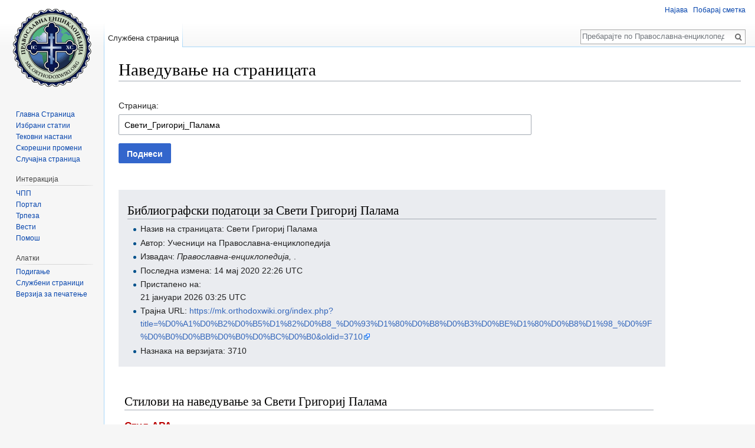

--- FILE ---
content_type: text/html; charset=UTF-8
request_url: https://mk.orthodoxwiki.org/index.php?title=%D0%A1%D0%BF%D0%B5%D1%86%D0%B8%D1%98%D0%B0%D0%BB%D0%BD%D0%B0:%D0%9D%D0%B0%D0%B2%D0%BE%D0%B4&page=%D0%A1%D0%B2%D0%B5%D1%82%D0%B8_%D0%93%D1%80%D0%B8%D0%B3%D0%BE%D1%80%D0%B8%D1%98_%D0%9F%D0%B0%D0%BB%D0%B0%D0%BC%D0%B0&id=3710
body_size: 6816
content:
<!DOCTYPE html>
<html class="client-nojs" lang="mk" dir="ltr">
<head>
<meta charset="UTF-8"/>
<title>Наведување на страницата — Православна-енциклопедија</title>
<script>document.documentElement.className = document.documentElement.className.replace( /(^|\s)client-nojs(\s|$)/, "$1client-js$2" );</script>
<script>(window.RLQ=window.RLQ||[]).push(function(){mw.config.set({"wgCanonicalNamespace":"Special","wgCanonicalSpecialPageName":"CiteThisPage","wgNamespaceNumber":-1,"wgPageName":"Специјална:Навод","wgTitle":"Навод","wgCurRevisionId":0,"wgRevisionId":0,"wgArticleId":0,"wgIsArticle":false,"wgIsRedirect":false,"wgAction":"view","wgUserName":null,"wgUserGroups":["*"],"wgCategories":[],"wgBreakFrames":true,"wgPageContentLanguage":"mk","wgPageContentModel":"wikitext","wgSeparatorTransformTable":[",\t.",".\t,"],"wgDigitTransformTable":["",""],"wgDefaultDateFormat":"dmy","wgMonthNames":["","јануари","февруари","март","април","мај","јуни","јули","август","септември","октомври","ноември","декември"],"wgMonthNamesShort":["","јан","фев","мар","апр","мај","јун","јул","авг","сеп","окт","ное","дек"],"wgRelevantPageName":"Специјална:Навод","wgRelevantArticleId":0,"wgRequestId":"6f008b20db7ee09ac73c852e","wgIsProbablyEditable":false,"wgRelevantPageIsProbablyEditable":false,"wgWikiEditorEnabledModules":{"toolbar":true,"preview":true,"publish":true},"wgPreferredVariant":"mk","wgMFExpandAllSectionsUserOption":false,"wgMFDisplayWikibaseDescriptions":{"search":false,"nearby":false,"watchlist":false,"tagline":false}});mw.loader.state({"site.styles":"ready","noscript":"ready","user.styles":"ready","user":"ready","user.options":"loading","user.tokens":"loading","oojs-ui-core.styles":"ready","oojs-ui.styles.indicators":"ready","oojs-ui.styles.textures":"ready","mediawiki.widgets.styles":"ready","oojs-ui.styles.icons-content":"ready","oojs-ui.styles.icons-alerts":"ready","oojs-ui.styles.icons-interactions":"ready","mediawiki.htmlform.ooui.styles":"ready","mediawiki.htmlform.styles":"ready","ext.citeThisPage":"ready","mediawiki.legacy.shared":"ready","mediawiki.legacy.commonPrint":"ready","mediawiki.sectionAnchor":"ready","mediawiki.skinning.interface":"ready","skins.vector.styles":"ready"});mw.loader.implement("user.options@1r6rl2j",function($,jQuery,require,module){mw.user.options.set({"variant":"mk"});});mw.loader.implement("user.tokens@1i29mvf",function ( $, jQuery, require, module ) {
mw.user.tokens.set({"editToken":"+\\","patrolToken":"+\\","watchToken":"+\\","csrfToken":"+\\"});/*@nomin*/

});mw.loader.load(["mediawiki.htmlform","mediawiki.htmlform.ooui","mediawiki.widgets","site","mediawiki.page.startup","mediawiki.user","mediawiki.hidpi","mediawiki.page.ready","mediawiki.searchSuggest","ext.CustomCSS","skins.vector.js"]);});</script>
<link rel="stylesheet" href="/load.php?debug=false&amp;lang=mk&amp;modules=ext.citeThisPage%7Cmediawiki.htmlform.ooui.styles%7Cmediawiki.htmlform.styles%7Cmediawiki.legacy.commonPrint%2Cshared%7Cmediawiki.sectionAnchor%7Cmediawiki.skinning.interface%7Cmediawiki.widgets.styles%7Coojs-ui-core.styles%7Coojs-ui.styles.icons-alerts%2Cicons-content%2Cicons-interactions%2Cindicators%2Ctextures%7Cskins.vector.styles&amp;only=styles&amp;skin=vector"/>
<script async="" src="/load.php?debug=false&amp;lang=mk&amp;modules=startup&amp;only=scripts&amp;skin=vector"></script>
<meta name="ResourceLoaderDynamicStyles" content=""/>
<meta name="generator" content="MediaWiki 1.30.0"/>
<meta name="robots" content="noindex,nofollow"/>
<link rel="shortcut icon" href="/assets/favicon.ico"/>
<link rel="search" type="application/opensearchdescription+xml" href="/opensearch_desc.php" title="Православна-енциклопедија (mk)"/>
<link rel="EditURI" type="application/rsd+xml" href="https://mk.orthodoxwiki.org/api.php?action=rsd"/>
<link rel="license" href="/%D0%9F%D1%80%D0%B0%D0%B2%D0%BE%D1%81%D0%BB%D0%B0%D0%B2%D0%BD%D0%B0-%D0%B5%D0%BD%D1%86%D0%B8%D0%BA%D0%BB%D0%BE%D0%BF%D0%B5%D0%B4%D0%B8%D1%98%D0%B0:%D0%90%D0%B2%D1%82%D0%BE%D1%80%D1%81%D0%BA%D0%B8_%D0%BF%D1%80%D0%B0%D0%B2%D0%B0"/>
<link rel="alternate" type="application/atom+xml" title="Православна-енциклопедија — Атом-емитувања" href="/index.php?title=%D0%A1%D0%BF%D0%B5%D1%86%D0%B8%D1%98%D0%B0%D0%BB%D0%BD%D0%B0:%D0%A1%D0%BA%D0%BE%D1%80%D0%B5%D1%88%D0%BD%D0%B8%D0%9F%D1%80%D0%BE%D0%BC%D0%B5%D0%BD%D0%B8&amp;feed=atom"/>
<!--[if lt IE 9]><script src="/resources/lib/html5shiv/html5shiv.min.js"></script><![endif]-->
</head>
<body class="mediawiki ltr sitedir-ltr mw-hide-empty-elt ns--1 ns-special mw-special-CiteThisPage page-Специјална_Навод rootpage-Специјална_Навод skin-vector action-view">		<div id="mw-page-base" class="noprint"></div>
		<div id="mw-head-base" class="noprint"></div>
		<div id="content" class="mw-body" role="main">
			<a id="top"></a>

						<div class="mw-indicators mw-body-content">
</div>
			<h1 id="firstHeading" class="firstHeading" lang="mk">Наведување на страницата</h1>
									<div id="bodyContent" class="mw-body-content">
								<div id="contentSub"></div>
												<div id="jump-to-nav" class="mw-jump">
					Прејди на:					<a href="#mw-head">содржини</a>, 					<a href="#p-search">барај</a>
				</div>
				<div id="mw-content-text"><div class='mw-htmlform-ooui-wrapper oo-ui-layout oo-ui-panelLayout'><form action='/%D0%A1%D0%BF%D0%B5%D1%86%D0%B8%D1%98%D0%B0%D0%BB%D0%BD%D0%B0:%D0%9D%D0%B0%D0%B2%D0%BE%D0%B4' method='get' enctype='application/x-www-form-urlencoded' class='mw-htmlform mw-htmlform-ooui oo-ui-layout oo-ui-formLayout'><fieldset class='oo-ui-layout oo-ui-fieldsetLayout'><legend class='oo-ui-fieldsetLayout-header'><span class='oo-ui-iconElement-icon'></span><span class='oo-ui-labelElement-label'></span></legend><div class='oo-ui-fieldsetLayout-group'><div data-mw-modules='mediawiki.widgets' id='ooui-2' class='mw-htmlform-field-HTMLTitleTextField  mw-htmlform-field-autoinfuse oo-ui-layout oo-ui-labelElement oo-ui-fieldLayout oo-ui-fieldLayout-align-top' data-ooui='{"_":"mw.htmlform.FieldLayout","fieldWidget":{"tag":"mw-input-page"},"align":"top","errors":[],"notices":[],"label":{"html":"\u0421\u0442\u0440\u0430\u043d\u0438\u0446\u0430:"},"classes":["mw-htmlform-field-HTMLTitleTextField","","mw-htmlform-field-autoinfuse"]}'><div class='oo-ui-fieldLayout-body'><span class='oo-ui-fieldLayout-header'><label for='ooui-1' class='oo-ui-labelElement-label'>Страница:</label></span><div class='oo-ui-fieldLayout-field'><div id='mw-input-page' aria-disabled='false' class='oo-ui-widget oo-ui-widget-enabled oo-ui-inputWidget oo-ui-textInputWidget oo-ui-textInputWidget-type-text oo-ui-textInputWidget-php mw-widget-titleInputWidget' data-ooui='{"_":"mw.widgets.TitleInputWidget","relative":false,"maxLength":255,"name":"page","value":"\u0421\u0432\u0435\u0442\u0438_\u0413\u0440\u0438\u0433\u043e\u0440\u0438\u0458_\u041f\u0430\u043b\u0430\u043c\u0430","inputId":"ooui-1"}'><input type='text' tabindex='0' aria-disabled='false' name='page' value='Свети_Григориј_Палама' maxlength='255' id='ooui-1' class='oo-ui-inputWidget-input' /><span class='oo-ui-iconElement-icon'></span><span class='oo-ui-indicatorElement-indicator'></span></div></div></div></div></div></fieldset><div class="mw-htmlform-submit-buttons">
<span aria-disabled='false' id='ooui-3' class='mw-htmlform-submit oo-ui-widget oo-ui-widget-enabled oo-ui-flaggedElement-primary oo-ui-flaggedElement-progressive oo-ui-inputWidget oo-ui-buttonElement oo-ui-buttonElement-framed oo-ui-labelElement oo-ui-buttonInputWidget' data-ooui='{"_":"OO.ui.ButtonInputWidget","type":"submit","value":"\u041f\u043e\u0434\u043d\u0435\u0441\u0438","flags":["primary","progressive"],"label":"\u041f\u043e\u0434\u043d\u0435\u0441\u0438","classes":["mw-htmlform-submit"]}'><button type='submit' tabindex='0' aria-disabled='false' value='Поднеси' class='oo-ui-inputWidget-input oo-ui-buttonElement-button'><span class='oo-ui-iconElement-icon oo-ui-image-invert'></span><span class='oo-ui-labelElement-label'>Поднеси</span><span class='oo-ui-indicatorElement-indicator oo-ui-image-invert'></span></button></span></div>
</form></div><div class="mw-parser-output"><div class="mw-specialCiteThisPage-bibliographic">
<h2><span class="mw-headline" id=".D0.91.D0.B8.D0.B1.D0.BB.D0.B8.D0.BE.D0.B3.D1.80.D0.B0.D1.84.D1.81.D0.BA.D0.B8_.D0.BF.D0.BE.D0.B4.D0.B0.D1.82.D0.BE.D1.86.D0.B8_.D0.B7.D0.B0_.D0.A1.D0.B2.D0.B5.D1.82.D0.B8_.D0.93.D1.80.D0.B8.D0.B3.D0.BE.D1.80.D0.B8.D1.98_.D0.9F.D0.B0.D0.BB.D0.B0.D0.BC.D0.B0">Библиографски податоци за Свети Григориј Палама</span></h2>
<ul><li> Назив на страницата: Свети Григориј Палама</li>
<li> Автор: Учесници на Православна-енциклопедија</li>
<li> Извадач: <i>Православна-енциклопедија, </i>.</li>
<li> Последна измена: 14 мај 2020 22:26 UTC</li>
<li> Пристапено на: <div class="mw-parser-output">21 јануари 2026 03:25 UTC</div></li>
<li> Трајна URL: <a class="external free" href="https://mk.orthodoxwiki.org/index.php?title=%D0%A1%D0%B2%D0%B5%D1%82%D0%B8_%D0%93%D1%80%D0%B8%D0%B3%D0%BE%D1%80%D0%B8%D1%98_%D0%9F%D0%B0%D0%BB%D0%B0%D0%BC%D0%B0&amp;oldid=3710">https://mk.orthodoxwiki.org/index.php?title=%D0%A1%D0%B2%D0%B5%D1%82%D0%B8_%D0%93%D1%80%D0%B8%D0%B3%D0%BE%D1%80%D0%B8%D1%98_%D0%9F%D0%B0%D0%BB%D0%B0%D0%BC%D0%B0&amp;oldid=3710</a></li>
<li> Назнака на верзијата: 3710</li></ul>
</div>
<div class="plainlinks mw-specialCiteThisPage-styles">
<h2><span class="mw-headline" id=".D0.A1.D1.82.D0.B8.D0.BB.D0.BE.D0.B2.D0.B8_.D0.BD.D0.B0_.D0.BD.D0.B0.D0.B2.D0.B5.D0.B4.D1.83.D0.B2.D0.B0.D1.9A.D0.B5_.D0.B7.D0.B0_.D0.A1.D0.B2.D0.B5.D1.82.D0.B8_.D0.93.D1.80.D0.B8.D0.B3.D0.BE.D1.80.D0.B8.D1.98_.D0.9F.D0.B0.D0.BB.D0.B0.D0.BC.D0.B0">Стилови на наведување за Свети Григориј Палама</span></h2>
<h3><span class="mw-headline" id=".D0.A1.D1.82.D0.B8.D0.BB_APA"><a href="/index.php?title=APA_style&amp;action=edit&amp;redlink=1" class="new" title="APA style (страницата не постои)">Стил APA</a></span></h3>
Свети Григориј Палама. (2020, мај 14). <i>Православна-енциклопедија, </i>. Retrieved <div class="mw-parser-output">03:25, јануари 21, 2026</div> from <a class="external free" href="https://mk.orthodoxwiki.org/index.php?title=%D0%A1%D0%B2%D0%B5%D1%82%D0%B8_%D0%93%D1%80%D0%B8%D0%B3%D0%BE%D1%80%D0%B8%D1%98_%D0%9F%D0%B0%D0%BB%D0%B0%D0%BC%D0%B0&amp;oldid=3710">https://mk.orthodoxwiki.org/index.php?title=%D0%A1%D0%B2%D0%B5%D1%82%D0%B8_%D0%93%D1%80%D0%B8%D0%B3%D0%BE%D1%80%D0%B8%D1%98_%D0%9F%D0%B0%D0%BB%D0%B0%D0%BC%D0%B0&amp;oldid=3710</a>.
<h3><span class="mw-headline" id=".D0.A1.D1.82.D0.B8.D0.BB_MLA"><a href="/index.php?title=The_MLA_style_manual&amp;action=edit&amp;redlink=1" class="new" title="The MLA style manual (страницата не постои)">Стил MLA</a></span></h3>
"Свети Григориј Палама." <i>Православна-енциклопедија, </i>. 14 мај 2020, 22:26 UTC. <div class="mw-parser-output">21 јан 2026, 03:25</div> &lt;<a class="external free" href="https://mk.orthodoxwiki.org/index.php?title=%D0%A1%D0%B2%D0%B5%D1%82%D0%B8_%D0%93%D1%80%D0%B8%D0%B3%D0%BE%D1%80%D0%B8%D1%98_%D0%9F%D0%B0%D0%BB%D0%B0%D0%BC%D0%B0&amp;oldid=3710">https://mk.orthodoxwiki.org/index.php?title=%D0%A1%D0%B2%D0%B5%D1%82%D0%B8_%D0%93%D1%80%D0%B8%D0%B3%D0%BE%D1%80%D0%B8%D1%98_%D0%9F%D0%B0%D0%BB%D0%B0%D0%BC%D0%B0&amp;oldid=3710</a>&gt;.
<h3><span class="mw-headline" id=".D0.A1.D1.82.D0.B8.D0.BB_MHRA"><a href="/index.php?title=MHRA_Style_Guide&amp;action=edit&amp;redlink=1" class="new" title="MHRA Style Guide (страницата не постои)">Стил MHRA</a></span></h3>
Православна-енциклопедија contributors, 'Свети Григориј Палама', <i>Православна-енциклопедија, ,</i> 14 мај 2020, 22:26 UTC, &lt;<a class="external free" href="https://mk.orthodoxwiki.org/index.php?title=%D0%A1%D0%B2%D0%B5%D1%82%D0%B8_%D0%93%D1%80%D0%B8%D0%B3%D0%BE%D1%80%D0%B8%D1%98_%D0%9F%D0%B0%D0%BB%D0%B0%D0%BC%D0%B0&amp;oldid=3710">https://mk.orthodoxwiki.org/index.php?title=%D0%A1%D0%B2%D0%B5%D1%82%D0%B8_%D0%93%D1%80%D0%B8%D0%B3%D0%BE%D1%80%D0%B8%D1%98_%D0%9F%D0%B0%D0%BB%D0%B0%D0%BC%D0%B0&amp;oldid=3710</a>&gt; [accessed <div class="mw-parser-output">21 јануари 2026</div>]
<h3><span class="mw-headline" id=".D0.A7.D0.B8.D0.BA.D0.B0.D1.88.D0.BA.D0.B8_.D1.81.D1.82.D0.B8.D0.BB"><a href="/index.php?title=The_Chicago_Manual_of_Style&amp;action=edit&amp;redlink=1" class="new" title="The Chicago Manual of Style (страницата не постои)">Чикашки стил</a></span></h3>
Православна-енциклопедија contributors, "Свети Григориј Палама," <i>Православна-енциклопедија, ,</i> <a class="external free" href="https://mk.orthodoxwiki.org/index.php?title=%D0%A1%D0%B2%D0%B5%D1%82%D0%B8_%D0%93%D1%80%D0%B8%D0%B3%D0%BE%D1%80%D0%B8%D1%98_%D0%9F%D0%B0%D0%BB%D0%B0%D0%BC%D0%B0&amp;oldid=3710">https://mk.orthodoxwiki.org/index.php?title=%D0%A1%D0%B2%D0%B5%D1%82%D0%B8_%D0%93%D1%80%D0%B8%D0%B3%D0%BE%D1%80%D0%B8%D1%98_%D0%9F%D0%B0%D0%BB%D0%B0%D0%BC%D0%B0&amp;oldid=3710</a> (accessed <div class="mw-parser-output">јануари 21, 2026</div>).
<h3><span class="mw-headline" id=".D0.A1.D1.82.D0.B8.D0.BB_CBE.2FCSE"><a href="/index.php?title=Council_of_Science_Editors&amp;action=edit&amp;redlink=1" class="new" title="Council of Science Editors (страницата не постои)">Стил CBE/CSE</a></span></h3>
Православна-енциклопедија contributors. Свети Григориј Палама [Internet]. Православна-енциклопедија,&#160;; 2020 мај 14, 22:26 UTC [cited <div class="mw-parser-output">2026 јан 21</div>]. Available from:
<p><a class="external free" href="https://mk.orthodoxwiki.org/index.php?title=%D0%A1%D0%B2%D0%B5%D1%82%D0%B8_%D0%93%D1%80%D0%B8%D0%B3%D0%BE%D1%80%D0%B8%D1%98_%D0%9F%D0%B0%D0%BB%D0%B0%D0%BC%D0%B0&amp;oldid=3710">https://mk.orthodoxwiki.org/index.php?title=%D0%A1%D0%B2%D0%B5%D1%82%D0%B8_%D0%93%D1%80%D0%B8%D0%B3%D0%BE%D1%80%D0%B8%D1%98_%D0%9F%D0%B0%D0%BB%D0%B0%D0%BC%D0%B0&amp;oldid=3710</a>.
</p>
<h3><span class="mw-headline" id=".D0.A1.D1.82.D0.B8.D0.BB_.E2.80.9E.D0.A1.D0.B8.D0.BD.D0.B0_.D0.BA.D0.BD.D0.B8.D0.B3.D0.B0.E2.80.9C"><a href="/index.php?title=Bluebook&amp;action=edit&amp;redlink=1" class="new" title="Bluebook (страницата не постои)">Стил „Сина книга“</a></span></h3>
Свети Григориј Палама, <a class="external free" href="https://mk.orthodoxwiki.org/index.php?title=%D0%A1%D0%B2%D0%B5%D1%82%D0%B8_%D0%93%D1%80%D0%B8%D0%B3%D0%BE%D1%80%D0%B8%D1%98_%D0%9F%D0%B0%D0%BB%D0%B0%D0%BC%D0%B0&amp;oldid=3710">https://mk.orthodoxwiki.org/index.php?title=%D0%A1%D0%B2%D0%B5%D1%82%D0%B8_%D0%93%D1%80%D0%B8%D0%B3%D0%BE%D1%80%D0%B8%D1%98_%D0%9F%D0%B0%D0%BB%D0%B0%D0%BC%D0%B0&amp;oldid=3710</a> (last visited <div class="mw-parser-output">јануари 21, 2026</div>).
<h3><span class="mw-headline" id="BibTeX-.D0.B7.D0.B0.D0.BF.D0.B8.D1.81"><a href="/index.php?title=BibTeX&amp;action=edit&amp;redlink=1" class="new" title="BibTeX (страницата не постои)">BibTeX</a>-запис</span></h3>
<pre> @misc{ wiki:xxx,
   author = "Православна-енциклопедија",
   title = "Свети Григориј Палама --- Православна-енциклопедија{,} ",
   year = "2020",
   url = "<a class="external free" href="https://mk.orthodoxwiki.org/index.php?title=%D0%A1%D0%B2%D0%B5%D1%82%D0%B8_%D0%93%D1%80%D0%B8%D0%B3%D0%BE%D1%80%D0%B8%D1%98_%D0%9F%D0%B0%D0%BB%D0%B0%D0%BC%D0%B0&amp;oldid=3710">https://mk.orthodoxwiki.org/index.php?title=%D0%A1%D0%B2%D0%B5%D1%82%D0%B8_%D0%93%D1%80%D0%B8%D0%B3%D0%BE%D1%80%D0%B8%D1%98_%D0%9F%D0%B0%D0%BB%D0%B0%D0%BC%D0%B0&amp;oldid=3710</a>",
</pre>
    note = "[семрежно; пристапено на <div class="mw-parser-output">21-јануари-2026</div>]"
<pre> }
</pre>
<p>Кога користите <a href="/index.php?title=LaTeX&amp;action=edit&amp;redlink=1" class="new" title="LaTeX (страницата не постои)">LaTeX</a>, спакувајте ја URL-адресата (<code>\usepackage{url}</code> некаде во преамбулата), при што се добиваат многу поубаво горматирани адреси. Се претпочитаат следниве:
</p>
<pre> @misc{ wiki:xxx,
   author = "Православна-енциклопедија",
   title = "Свети Григориј Палама --- Православна-енциклопедија{,} ",
   year = "2020",
   url = "<b>\url{</b><a class="external free" href="https://mk.orthodoxwiki.org/index.php?title=%D0%A1%D0%B2%D0%B5%D1%82%D0%B8_%D0%93%D1%80%D0%B8%D0%B3%D0%BE%D1%80%D0%B8%D1%98_%D0%9F%D0%B0%D0%BB%D0%B0%D0%BC%D0%B0&amp;oldid=3710">https://mk.orthodoxwiki.org/index.php?title=%D0%A1%D0%B2%D0%B5%D1%82%D0%B8_%D0%93%D1%80%D0%B8%D0%B3%D0%BE%D1%80%D0%B8%D1%98_%D0%9F%D0%B0%D0%BB%D0%B0%D0%BC%D0%B0&amp;oldid=3710</a><b>}</b>",
</pre>
    note = "[Online; accessed <div class="mw-parser-output">21-јануари-2026</div>]"
<pre> }
</pre>
<p><br />
</p>
</div> 
</div></div>					<div class="printfooter">
						Преземено од „<a dir="ltr" href="https://mk.orthodoxwiki.org/Специјална:Навод">https://mk.orthodoxwiki.org/Специјална:Навод</a>“					</div>
				<div id="catlinks" class="catlinks catlinks-allhidden" data-mw="interface"></div>				<div class="visualClear"></div>
							</div>
		</div>
		<div id="mw-navigation">
			<h2>Прегледник</h2>

			<div id="mw-head">
									<div id="p-personal" role="navigation" class="" aria-labelledby="p-personal-label">
						<h3 id="p-personal-label">Лични алатки</h3>
						<ul>
							<li id="pt-login"><a href="/index.php?title=%D0%A1%D0%BF%D0%B5%D1%86%D0%B8%D1%98%D0%B0%D0%BB%D0%BD%D0%B0:%D0%9D%D0%B0%D1%98%D0%B0%D0%B2%D1%83%D0%B2%D0%B0%D1%9A%D0%B5&amp;returnto=%D0%A1%D0%BF%D0%B5%D1%86%D0%B8%D1%98%D0%B0%D0%BB%D0%BD%D0%B0%3A%D0%9D%D0%B0%D0%B2%D0%BE%D0%B4&amp;returntoquery=page%3D%25D0%25A1%25D0%25B2%25D0%25B5%25D1%2582%25D0%25B8_%25D0%2593%25D1%2580%25D0%25B8%25D0%25B3%25D0%25BE%25D1%2580%25D0%25B8%25D1%2598_%25D0%259F%25D0%25B0%25D0%25BB%25D0%25B0%25D0%25BC%25D0%25B0%26id%3D3710" title="Ви препорачуваме да се најавите, иако тоа не е задолжително. [o]" accesskey="o">Најава</a></li><li id="pt-createaccount"><a href="/%D0%A1%D0%BF%D0%B5%D1%86%D0%B8%D1%98%D0%B0%D0%BB%D0%BD%D0%B0:%D0%9F%D0%BE%D0%B1%D0%B0%D1%80%D0%B0%D1%98%D0%9A%D0%BE%D1%80%D0%B8%D1%81%D0%BD%D0%B8%D1%87%D0%BA%D0%B0%D0%A1%D0%BC%D0%B5%D1%82%D0%BA%D0%B0" title="Ви препорачуваме да направите сметка и да се најавите, иако тоа не е задолжително">Побарај сметка</a></li>						</ul>
					</div>
									<div id="left-navigation">
										<div id="p-namespaces" role="navigation" class="vectorTabs" aria-labelledby="p-namespaces-label">
						<h3 id="p-namespaces-label">Именски простори</h3>
						<ul>
														<li id="ca-nstab-special" class="selected"><span><a href="/index.php?title=%D0%A1%D0%BF%D0%B5%D1%86%D0%B8%D1%98%D0%B0%D0%BB%D0%BD%D0%B0:%D0%9D%D0%B0%D0%B2%D0%BE%D0%B4&amp;page=%D0%A1%D0%B2%D0%B5%D1%82%D0%B8_%D0%93%D1%80%D0%B8%D0%B3%D0%BE%D1%80%D0%B8%D1%98_%D0%9F%D0%B0%D0%BB%D0%B0%D0%BC%D0%B0&amp;id=3710" title="Ова е службена страница и затоа не можете да ја уредувате">Службена страница</a></span></li>
						</ul>
					</div>
										<div id="p-variants" role="navigation" class="vectorMenu emptyPortlet" aria-labelledby="p-variants-label">
												<h3 id="p-variants-label">
							<span>Варијанти</span>
						</h3>

						<div class="menu">
							<ul>
															</ul>
						</div>
					</div>
									</div>
				<div id="right-navigation">
										<div id="p-views" role="navigation" class="vectorTabs emptyPortlet" aria-labelledby="p-views-label">
						<h3 id="p-views-label">Посети</h3>
						<ul>
													</ul>
					</div>
										<div id="p-cactions" role="navigation" class="vectorMenu emptyPortlet" aria-labelledby="p-cactions-label">
						<h3 id="p-cactions-label"><span>Повеќе</span></h3>

						<div class="menu">
							<ul>
															</ul>
						</div>
					</div>
										<div id="p-search" role="search">
						<h3>
							<label for="searchInput">Пребарај</label>
						</h3>

						<form action="/index.php" id="searchform">
							<div id="simpleSearch">
							<input type="search" name="search" placeholder="Пребарајте по Православна-енциклопедија" title="Пребарај низ Православна-енциклопедија [f]" accesskey="f" id="searchInput"/><input type="hidden" value="Специјална:Барај" name="title"/><input type="submit" name="fulltext" value="Пребарај" title="Пребарај го овој текст низ странците" id="mw-searchButton" class="searchButton mw-fallbackSearchButton"/><input type="submit" name="go" value="Дај" title="Оди на страница со ова име доколку постои" id="searchButton" class="searchButton"/>							</div>
						</form>
					</div>
									</div>
			</div>
			<div id="mw-panel">
				<div id="p-logo" role="banner"><a class="mw-wiki-logo" href="/%D0%93%D0%BB%D0%B0%D0%B2%D0%BD%D0%B0_%D1%81%D1%82%D1%80%D0%B0%D0%BD%D0%B8%D1%86%D0%B0"  title="Главна страница"></a></div>
						<div class="portal" role="navigation" id='p-.D0.9D.D0.B0.D0.B2.D0.B8.D0.B3.D0.B0.D1.86.D0.B8.D1.98.D0.B0' aria-labelledby='p-.D0.9D.D0.B0.D0.B2.D0.B8.D0.B3.D0.B0.D1.86.D0.B8.D1.98.D0.B0-label'>
			<h3 id='p-.D0.9D.D0.B0.D0.B2.D0.B8.D0.B3.D0.B0.D1.86.D0.B8.D1.98.D0.B0-label'>Навигација</h3>

			<div class="body">
									<ul>
						<li id="n-.D0.93.D0.BB.D0.B0.D0.B2.D0.BD.D0.B0-.D0.A1.D1.82.D1.80.D0.B0.D0.BD.D0.B8.D1.86.D0.B0"><a href="/%D0%93%D0%BB%D0%B0%D0%B2%D0%BD%D0%B0_%D1%81%D1%82%D1%80%D0%B0%D0%BD%D0%B8%D1%86%D0%B0">Главна Страница</a></li><li id="n-.D0.98.D0.B7.D0.B1.D1.80.D0.B0.D0.BD.D0.B8-.D1.81.D1.82.D0.B0.D1.82.D0.B8.D0.B8"><a href="/%D0%9A%D0%B0%D1%82%D0%B5%D0%B3%D0%BE%D1%80%D0%B8%D1%98%D0%B0:%D0%98%D0%B7%D0%B1%D1%80%D0%B0%D0%BD%D0%B8_%D1%81%D1%82%D0%B0%D1%82%D0%B8%D0%B8">Избрани статии</a></li><li id="n-.D0.A2.D0.B5.D0.BA.D0.BE.D0.B2.D0.BD.D0.B8-.D0.BD.D0.B0.D1.81.D1.82.D0.B0.D0.BD.D0.B8"><a href="/%D0%9F%D1%80%D0%B0%D0%B2%D0%BE%D1%81%D0%BB%D0%B0%D0%B2%D0%BD%D0%B0-%D0%B5%D0%BD%D1%86%D0%B8%D0%BA%D0%BB%D0%BE%D0%BF%D0%B5%D0%B4%D0%B8%D1%98%D0%B0:%D0%A2%D0%B5%D0%BA%D0%BE%D0%B2%D0%BD%D0%B8_%D0%BD%D0%B0%D1%81%D1%82%D0%B0%D0%BD%D0%B8">Тековни настани</a></li><li id="n-.D0.A1.D0.BA.D0.BE.D1.80.D0.B5.D1.88.D0.BD.D0.B8-.D0.BF.D1.80.D0.BE.D0.BC.D0.B5.D0.BD.D0.B8"><a href="/%D0%A1%D0%BF%D0%B5%D1%86%D0%B8%D1%98%D0%B0%D0%BB%D0%BD%D0%B0:%D0%A1%D0%BA%D0%BE%D1%80%D0%B5%D1%88%D0%BD%D0%B8%D0%9F%D1%80%D0%BE%D0%BC%D0%B5%D0%BD%D0%B8">Скорешни промени</a></li><li id="n-.D0.A1.D0.BB.D1.83.D1.87.D0.B0.D1.98.D0.BD.D0.B0-.D1.81.D1.82.D1.80.D0.B0.D0.BD.D0.B8.D1.86.D0.B0"><a href="/%D0%A1%D0%BF%D0%B5%D1%86%D0%B8%D1%98%D0%B0%D0%BB%D0%BD%D0%B0:%D0%A1%D0%BB%D1%83%D1%87%D0%B0%D1%98%D0%BD%D0%B0">Случајна страница</a></li>					</ul>
							</div>
		</div>
			<div class="portal" role="navigation" id='p-.D0.98.D0.BD.D1.82.D0.B5.D1.80.D0.B0.D0.BA.D1.86.D0.B8.D1.98.D0.B0' aria-labelledby='p-.D0.98.D0.BD.D1.82.D0.B5.D1.80.D0.B0.D0.BA.D1.86.D0.B8.D1.98.D0.B0-label'>
			<h3 id='p-.D0.98.D0.BD.D1.82.D0.B5.D1.80.D0.B0.D0.BA.D1.86.D0.B8.D1.98.D0.B0-label'>Интеракција</h3>

			<div class="body">
									<ul>
						<li id="n-.D0.A7.D0.9F.D0.9F"><a href="/%D0%9F%D1%80%D0%B0%D0%B2%D0%BE%D1%81%D0%BB%D0%B0%D0%B2%D0%BD%D0%B0-%D0%B5%D0%BD%D1%86%D0%B8%D0%BA%D0%BB%D0%BE%D0%BF%D0%B5%D0%B4%D0%B8%D1%98%D0%B0:%D0%A7%D0%9F%D0%9F">ЧПП</a></li><li id="n-.D0.9F.D0.BE.D1.80.D1.82.D0.B0.D0.BB"><a href="/%D0%9F%D1%80%D0%B0%D0%B2%D0%BE%D1%81%D0%BB%D0%B0%D0%B2%D0%BD%D0%B0-%D0%B5%D0%BD%D1%86%D0%B8%D0%BA%D0%BB%D0%BE%D0%BF%D0%B5%D0%B4%D0%B8%D1%98%D0%B0:%D0%9F%D0%BE%D1%80%D1%82%D0%B0%D0%BB_%D0%BD%D0%B0_%D0%B7%D0%B0%D0%B5%D0%B4%D0%BD%D0%B8%D1%86%D0%B0%D1%82%D0%B0">Портал</a></li><li id="n-.D0.A2.D1.80.D0.BF.D0.B5.D0.B7.D0.B0"><a href="/%D0%9F%D1%80%D0%B0%D0%B2%D0%BE%D1%81%D0%BB%D0%B0%D0%B2%D0%BD%D0%B0-%D0%B5%D0%BD%D1%86%D0%B8%D0%BA%D0%BB%D0%BE%D0%BF%D0%B5%D0%B4%D0%B8%D1%98%D0%B0:%D0%A2%D1%80%D0%BF%D0%B5%D0%B7%D0%B0">Трпеза</a></li><li id="n-.D0.92.D0.B5.D1.81.D1.82.D0.B8"><a href="/%D0%9F%D1%80%D0%B0%D0%B2%D0%BE%D1%81%D0%BB%D0%B0%D0%B2%D0%BD%D0%B0-%D0%B5%D0%BD%D1%86%D0%B8%D0%BA%D0%BB%D0%BE%D0%BF%D0%B5%D0%B4%D0%B8%D1%98%D0%B0:%D0%92%D0%B5%D1%81%D1%82%D0%B8">Вести</a></li><li id="n-.D0.9F.D0.BE.D0.BC.D0.BE.D1.88"><a href="/%D0%9A%D0%B0%D1%82%D0%B5%D0%B3%D0%BE%D1%80%D0%B8%D1%98%D0%B0:%D0%9F%D0%BE%D0%BC%D0%BE%D1%88">Помош</a></li>					</ul>
							</div>
		</div>
			<div class="portal" role="navigation" id='p-tb' aria-labelledby='p-tb-label'>
			<h3 id='p-tb-label'>Алатки</h3>

			<div class="body">
									<ul>
						<li id="t-upload"><a href="https://commons.orthodoxwiki.org/Special:Upload" title="Подигни податотеки [u]" accesskey="u">Подигање</a></li><li id="t-specialpages"><a href="/%D0%A1%D0%BF%D0%B5%D1%86%D0%B8%D1%98%D0%B0%D0%BB%D0%BD%D0%B0:%D0%A1%D0%BB%D1%83%D0%B6%D0%B1%D0%B5%D0%BD%D0%B8%D0%A1%D1%82%D1%80%D0%B0%D0%BD%D0%B8%D1%86%D0%B8" title="Список на сите службени страници [q]" accesskey="q">Службени страници</a></li><li id="t-print"><a href="/index.php?title=%D0%A1%D0%BF%D0%B5%D1%86%D0%B8%D1%98%D0%B0%D0%BB%D0%BD%D0%B0:%D0%9D%D0%B0%D0%B2%D0%BE%D0%B4&amp;page=%D0%A1%D0%B2%D0%B5%D1%82%D0%B8_%D0%93%D1%80%D0%B8%D0%B3%D0%BE%D1%80%D0%B8%D1%98_%D0%9F%D0%B0%D0%BB%D0%B0%D0%BC%D0%B0&amp;id=3710&amp;printable=yes" rel="alternate" title="Верзија на страницава наменета за печатење [p]" accesskey="p">Верзија за печатење</a></li>					</ul>
							</div>
		</div>
				</div>
		</div>
		<div id="footer" role="contentinfo">
							<ul id="footer-places">
											<li id="footer-places-privacy"><a href="/%D0%9F%D1%80%D0%B0%D0%B2%D0%BE%D1%81%D0%BB%D0%B0%D0%B2%D0%BD%D0%B0-%D0%B5%D0%BD%D1%86%D0%B8%D0%BA%D0%BB%D0%BE%D0%BF%D0%B5%D0%B4%D0%B8%D1%98%D0%B0:%D0%97%D0%B0%D1%88%D1%82%D0%B8%D1%82%D0%B0_%D0%BD%D0%B0_%D0%BB%D0%B8%D1%87%D0%BD%D0%B8%D1%82%D0%B5_%D0%BF%D0%BE%D0%B4%D0%B0%D1%82%D0%BE%D1%86%D0%B8" title="Православна-енциклопедија:Заштита на личните податоци">Заштита на личните податоци</a></li>
											<li id="footer-places-about"><a href="/%D0%9F%D1%80%D0%B0%D0%B2%D0%BE%D1%81%D0%BB%D0%B0%D0%B2%D0%BD%D0%B0-%D0%B5%D0%BD%D1%86%D0%B8%D0%BA%D0%BB%D0%BE%D0%BF%D0%B5%D0%B4%D0%B8%D1%98%D0%B0:%D0%97%D0%B0_%D0%9F%D1%80%D0%B0%D0%B2%D0%BE%D1%81%D0%BB%D0%B0%D0%B2%D0%BD%D0%B0-%D0%B5%D0%BD%D1%86%D0%B8%D0%BA%D0%BB%D0%BE%D0%BF%D0%B5%D0%B4%D0%B8%D1%98%D0%B0" title="Православна-енциклопедија:За Православна-енциклопедија">За Православна-енциклопедија</a></li>
											<li id="footer-places-disclaimer"><a href="/%D0%9F%D1%80%D0%B0%D0%B2%D0%BE%D1%81%D0%BB%D0%B0%D0%B2%D0%BD%D0%B0-%D0%B5%D0%BD%D1%86%D0%B8%D0%BA%D0%BB%D0%BE%D0%BF%D0%B5%D0%B4%D0%B8%D1%98%D0%B0:%D0%A3%D1%81%D0%BB%D0%BE%D0%B2%D0%B8_%D0%BD%D0%B0_%D1%83%D0%BF%D0%BE%D1%82%D1%80%D0%B5%D0%B1%D0%B0" title="Православна-енциклопедија:Услови на употреба">Услови на употреба</a></li>
											<li id="footer-places-mobileview"><a href="https://mk.orthodoxwiki.org/index.php?title=%D0%A1%D0%BF%D0%B5%D1%86%D0%B8%D1%98%D0%B0%D0%BB%D0%BD%D0%B0:%D0%9D%D0%B0%D0%B2%D0%BE%D0%B4&amp;page=%D0%A1%D0%B2%D0%B5%D1%82%D0%B8_%D0%93%D1%80%D0%B8%D0%B3%D0%BE%D1%80%D0%B8%D1%98_%D0%9F%D0%B0%D0%BB%D0%B0%D0%BC%D0%B0&amp;id=3710&amp;mobileaction=toggle_view_mobile" class="noprint stopMobileRedirectToggle">Мобилен изглед</a></li>
									</ul>
										<ul id="footer-icons" class="noprint">
											<li id="footer-copyrightico">
							<a href="Православна-енциклопедија:Авторски права"><img src="/assets/licenses.png" alt="GFDL / CC by-sa" width="88" height="31"/></a>						</li>
									</ul>
						<div style="clear:both"></div>
		</div>
		<script>
  (function(i,s,o,g,r,a,m){i['GoogleAnalyticsObject']=r;i[r]=i[r]||function(){
  (i[r].q=i[r].q||[]).push(arguments)},i[r].l=1*new Date();a=s.createElement(o),
  m=s.getElementsByTagName(o)[0];a.async=1;a.src=g;m.parentNode.insertBefore(a,m)
  })(window,document,'script','//www.google-analytics.com/analytics.js','ga');

  ga('create', 'UA-925103-1', 'auto');
  ga('set', 'anonymizeIp', true);
  ga('send', 'pageview');

</script>
<script>(window.RLQ=window.RLQ||[]).push(function(){mw.config.set({"wgBackendResponseTime":36});});</script>
	</body>
</html>


--- FILE ---
content_type: text/css; charset=utf-8
request_url: https://mk.orthodoxwiki.org/load.php?debug=false&lang=mk&modules=ext.citeThisPage%7Cmediawiki.htmlform.ooui.styles%7Cmediawiki.htmlform.styles%7Cmediawiki.legacy.commonPrint%2Cshared%7Cmediawiki.sectionAnchor%7Cmediawiki.skinning.interface%7Cmediawiki.widgets.styles%7Coojs-ui-core.styles%7Coojs-ui.styles.icons-alerts%2Cicons-content%2Cicons-interactions%2Cindicators%2Ctextures%7Cskins.vector.styles&only=styles&skin=vector
body_size: 32726
content:
.mw-specialCiteThisPage-bibliographic{background-color:#eaecf0;width:85%;padding:1px 15px 15px 15px;margin:45px 30px 15px 0}.mw-specialCiteThisPage-styles{width:85%;padding:10px;margin:15px 30px 0 0}.mw-htmlform-ooui .mw-htmlform-field-HTMLCheckMatrix{width:100%}.mw-htmlform-ooui .mw-htmlform-matrix{border-spacing:0}.mw-htmlform-ooui .mw-htmlform-matrix td{padding:0.35em 0.7em;-webkit-transition:background-color 250ms;-moz-transition:background-color 250ms;transition:background-color 250ms}.mw-htmlform-ooui .mw-htmlform-matrix tbody tr:nth-child( even ) td{background-color:#f8f9fa}.mw-htmlform-ooui .mw-htmlform-matrix tbody tr:not( :first-child ):hover td{background-color:#eaecf0}.mw-htmlform-ooui .mw-htmlform-matrix tbody tr:first-child td{background-color:#fff}.mw-htmlform-ooui .mw-htmlform-matrix td.first{margin-right:5%;width:39%}.mw-htmlform-flatlist .oo-ui-fieldLayout-align-inline,.mw-htmlform-flatlist .oo-ui-radioOptionWidget,.mw-htmlform-flatlist .oo-ui-checkboxMultioptionWidget{display:inline-block;margin-right:1em}.mw-htmlform-ooui .htmlform-tip,.mw-htmlform-ooui .mw-htmlform-submit-buttons{margin-top:1em}.mw-htmlform{clear:both}table.mw-htmlform-nolabel td.mw-label{display:none}.mw-htmlform-invalid-input td.mw-input input{border-color:#d33}.mw-htmlform-flatlist div.mw-htmlform-flatlist-item{display:inline;margin-right:1em;white-space:nowrap}.mw-htmlform-matrix td{padding-left:0.5em;padding-right:0.5em}tr.mw-htmlform-vertical-label td.mw-label{text-align:left !important}.mw-icon-question{background-image:url(/assets/resources/src/mediawiki/htmlform/images/question.png?8e0c0);background-image:linear-gradient( transparent,transparent ),url("data:image/svg+xml,%3C%3Fxml version=%221.0%22 encoding=%22UTF-8%22%3F%3E%3Csvg xmlns=%22http://www.w3.org/2000/svg%22 width=%2221.059%22 height=%2221.06%22%3E%3Cpath fill=%22%23575757%22 d=%22M10.529 0c-5.814 0-10.529 4.714-10.529 10.529s4.715 10.53 10.529 10.53c5.816 0 10.529-4.715 10.529-10.53s-4.712-10.529-10.529-10.529zm-.002 16.767c-.861 0-1.498-.688-1.498-1.516 0-.862.637-1.534 1.498-1.534.828 0 1.5.672 1.5 1.534 0 .827-.672 1.516-1.5 1.516zm2.137-6.512c-.723.568-1 .931-1 1.739v.5h-2.205v-.603c0-1.517.449-2.136 1.154-2.688.707-.552 1.139-.845 1.139-1.637 0-.672-.414-1.051-1.24-1.051-.707 0-1.328.189-1.982.638l-1.051-1.807c.861-.604 1.93-1.034 3.342-1.034 1.912 0 3.516 1.051 3.516 3.066-.001 1.43-.794 2.188-1.673 2.877z%22/%3E%3C/svg%3E");background-repeat:no-repeat;background-size:13px 13px;display:inline-block;height:13px;width:13px;margin-left:4px}.mw-icon-question:lang( ar ),.mw-icon-question:lang( fa ),.mw-icon-question:lang( ur ){-webkit-transform:scaleX( -1 );-ms-transform:scaleX( -1 );transform:scaleX( -1 )}@media print{.noprint,.catlinks,.magnify,.mw-cite-backlink,.mw-jump,.mw-editsection,.mw-editsection-like,.mw-hidden-catlinks,.mw-indicators,.mw-redirectedfrom,.patrollink,.usermessage,#column-one,#footer-places,#jump-to-nav,#mw-navigation,#siteNotice,#f-poweredbyico,#f-copyrightico,li#about,li#disclaimer,li#mobileview,li#privacy{display:none}body{background:#fff;color:#000;margin:0;padding:0}a{background:none !important;padding:0 !important}a,a.external,a.new,a.stub{color:#000 !important;text-decoration:none !important;color:inherit !important;text-decoration:inherit !important}.mw-body-content a.external.text:after,.mw-body-content a.external.autonumber:after{content:' (' attr( href ) ')';word-break:break-all;word-wrap:break-word}.mw-body-content a.external.text[href^='//']:after,.mw-body-content a.external.autonumber[href^='//']:after{content:' (https:' attr( href ) ')'}dt{font-weight:bold}h1,h2,h3,h4,h5,h6{font-weight:bold;page-break-after:avoid;page-break-before:avoid}p{margin:1em 0;line-height:1.2;orphans:3;widows:3}img,figure,.wikitable,.thumb{page-break-inside:avoid}img{border:0;vertical-align:middle}pre,.mw-code{background:#fff;color:#000;border:1pt dashed #000;padding:1em 0;font-size:8pt;white-space:pre;word-wrap:break-word;overflow:auto}sup,sub{line-height:1}ul{list-style-type:square}#globalWrapper{width:100% !important;min-width:0 !important}.mw-body{background:#fff;color:#000;border:0 !important;padding:0 !important;margin:0 !important;direction:ltr}#column-content{margin:0 !important}#column-content .mw-body{padding:1em;margin:0 !important}#toc,.toc{background-color:#f9f9f9;border:1pt solid #aaa;padding:5px;display:table}.tocnumber,.toctext{display:table-cell}.tocnumber{padding-left:0;padding-right:0.5em}.mw-content-ltr .tocnumber{padding-left:0;padding-right:0.5em}.mw-content-rtl .tocnumber{padding-left:0.5em;padding-right:0}table.floatright,div.floatright,div.tright{float:right;clear:right;position:relative}table.floatleft,div.floatleft,div.tleft{float:left;clear:left;position:relative}div.tleft{margin:0.5em 1.4em 1.3em 0}div.tright{margin:0.5em 0 1.3em 1.4em}table.floatright,div.floatright{margin:0 0 0.5em 0.5em;border:0}table.floatleft,div.floatleft{margin:0 0.5em 0.5em 0;border:0}div.floatleft p,div.floatright p{font-style:italic}.center{text-align:center}div.thumb{background-color:transparent;width:auto}div.thumb a{border-bottom:0}div.thumbinner{background-color:#fff;border:0;border-radius:2px;padding:5px;font-size:10pt;color:#666;text-align:center;overflow:hidden;min-width:100px}html .thumbcaption{text-align:left;line-height:1.4;padding:3px}img.thumbborder{border:1pt solid #ddd}table.wikitable,.mw_metadata{background:#fff;margin:1em 0;border:1pt solid #aaa;border-collapse:collapse;font-size:10pt}table.wikitable > caption,.mw_metadata caption{padding:5px;font-size:10pt}table.wikitable > tr > th,table.wikitable > tr > td,table.wikitable > * > tr > th,table.wikitable > * > tr > td,.mw_metadata th,.mw_metadata td{background:#fff !important;color:#000 !important;border:1pt solid #aaa;padding:0.4em 0.6em}table.wikitable > tr > th,table.wikitable > * > tr > th,.mw_metadata th{text-align:center}table.listing,table.listing td{border:1pt solid #000;border-collapse:collapse}.catlinks ul{display:inline;padding:0;list-style:none none}.catlinks li{display:inline-block;line-height:1.15;margin:0.1em 0;border-left:1pt solid #aaa;padding:0 0.4em}.catlinks li:first-child{border-left:0;padding-left:0.2em}.printfooter{padding:1em 0}#footer{background:#fff;color:#000;margin-top:1em;border-top:1pt solid #aaa;padding-top:5px;direction:ltr}}@media screen{.mw-content-ltr{direction:ltr}.mw-content-rtl{direction:rtl}.sitedir-ltr textarea,.sitedir-ltr input{direction:ltr}.sitedir-rtl textarea,.sitedir-rtl input{direction:rtl}.mw-userlink{unicode-bidi:embed}mark{background-color:#ff0;color:#000}wbr{display:inline-block}input[type='submit'],input[type='button'],input[type='reset'],input[type='file']{direction:ltr}textarea[dir='ltr'],input[dir='ltr']{direction:ltr}textarea[dir='rtl'],input[dir='rtl']{direction:rtl}abbr[title],.explain[title]{border-bottom:1px dotted;cursor:help}@supports ( text-decoration:underline dotted ){abbr[title],.explain[title]{border-bottom:0;text-decoration:underline dotted}}span.comment{font-style:italic;unicode-bidi:-moz-isolate;unicode-bidi:isolate}#editform,#toolbar,#wpTextbox1{clear:both}#toolbar{height:22px}.mw-editfont-default:not( textarea ){font-family:monospace}.mw-editfont-monospace{font-family:monospace}.mw-editfont-sans-serif{font-family:sans-serif}.mw-editfont-serif{font-family:serif}.mw-underline-always a{text-decoration:underline}.mw-underline-never a{text-decoration:none}li span.deleted,span.history-deleted{text-decoration:line-through;color:#72777d;font-style:italic}.not-patrolled{background-color:#ffa}.unpatrolled{font-weight:bold;color:#d33}div.patrollink{font-size:75%;text-align:right}td.mw-label{text-align:right;vertical-align:middle}td.mw-input{text-align:left}td.mw-submit{text-align:left;white-space:nowrap}.mw-input-with-label{white-space:nowrap;display:inline-block}.mw-content-ltr .thumbcaption{text-align:left}.mw-content-ltr .magnify{float:right}.mw-content-rtl .thumbcaption{text-align:right}.mw-content-rtl .magnify{float:left}#catlinks{text-align:left}.catlinks ul{display:inline;margin:0;padding:0;list-style:none;list-style-type:none;list-style-image:none;vertical-align:middle !ie}.catlinks li{display:inline-block;line-height:1.25em;border-left:1px solid #a2a9b1;margin:0.125em 0;padding:0 0.5em;zoom:1;display:inline !ie}.catlinks li:first-child{padding-left:0.25em;border-left:0}.catlinks li a.mw-redirect{font-style:italic}.mw-hidden-cats-hidden{display:none}.catlinks-allhidden{display:none}p.mw-protect-editreasons,p.mw-filedelete-editreasons,p.mw-delete-editreasons{font-size:90%;text-align:right}.autocomment{color:#72777d}.newpage,.minoredit,.botedit{font-weight:bold}div.mw-warning-with-logexcerpt{padding:3px;margin-bottom:3px;border:2px solid #2a4b8d;clear:both}div.mw-warning-with-logexcerpt ul li{font-size:90%}span.mw-revdelundel-link,strong.mw-revdelundel-link{font-size:90%}span.mw-revdelundel-hidden,input.mw-revdelundel-hidden{visibility:hidden}td.mw-revdel-checkbox,th.mw-revdel-checkbox{padding-right:10px;text-align:center}a.new{color:#ba0000}a.mw-selflink{color:inherit;font-weight:bold;text-decoration:inherit}a.mw-selflink:hover{cursor:inherit;text-decoration:inherit}a.mw-selflink:active,a.mw-selflink:visited{color:inherit}.plainlinks a.external{background:none !important;padding:0 !important}.rtl a.external.free,.rtl a.external.autonumber{direction:ltr;unicode-bidi:embed}table.wikitable{background-color:#f8f9fa;color:#222;margin:1em 0;border:1px solid #a2a9b1;border-collapse:collapse}table.wikitable > tr > th,table.wikitable > tr > td,table.wikitable > * > tr > th,table.wikitable > * > tr > td{border:1px solid #a2a9b1;padding:0.2em 0.4em}table.wikitable > tr > th,table.wikitable > * > tr > th{background-color:#eaecf0;text-align:center}table.wikitable > caption{font-weight:bold}.error,.warning,.success{font-size:larger}.error{color:#d33}.warning{color:#705000}.success{color:#009000}.errorbox,.warningbox,.successbox{border:1px solid;padding:0.5em 1em;margin-bottom:1em;display:inline-block;zoom:1;*display:inline}.errorbox h2,.warningbox h2,.successbox h2{font-size:1em;color:inherit;font-weight:bold;display:inline;margin:0 0.5em 0 0;border:0}.errorbox{color:#d33;border-color:#fac5c5;background-color:#fae3e3}.warningbox{color:#705000;border-color:#fde29b;background-color:#fdf1d1}.successbox{color:#008000;border-color:#b7fdb5;background-color:#e1fddf}.mw-infobox{border:2px solid #ff7f00;margin:0.5em;clear:left;overflow:hidden}.mw-infobox-left{margin:7px;float:left;width:35px}.mw-infobox-right{margin:0.5em 0.5em 0.5em 49px}.previewnote{color:#d33;margin-bottom:1em}.previewnote p{text-indent:3em;margin:0.8em 0}.visualClear{clear:both}.mw-datatable{border-collapse:collapse}.mw-datatable,.mw-datatable td,.mw-datatable th{border:1px solid #a2a9b1;padding:0 0.15em 0 0.15em}.mw-datatable th{background-color:#ddf}.mw-datatable td{background-color:#fff}.mw-datatable tr:hover td{background-color:#eaf3ff}.mw-content-ltr ul,.mw-content-rtl .mw-content-ltr ul{margin:0.3em 0 0 1.6em;padding:0}.mw-content-rtl ul,.mw-content-ltr .mw-content-rtl ul{margin:0.3em 1.6em 0 0;padding:0}.mw-content-ltr ol,.mw-content-rtl .mw-content-ltr ol{margin:0.3em 0 0 3.2em;padding:0}.mw-content-rtl ol,.mw-content-ltr .mw-content-rtl ol{margin:0.3em 3.2em 0 0;padding:0}.mw-content-ltr dd,.mw-content-rtl .mw-content-ltr dd{margin-left:1.6em;margin-right:0}.mw-content-rtl dd,.mw-content-ltr .mw-content-rtl dd{margin-right:1.6em;margin-left:0}.mw-ajax-loader{background-image:url(/assets/resources/src/mediawiki.legacy/images/ajax-loader.gif?57f34);background-position:center center;background-repeat:no-repeat;padding:16px;position:relative;top:-16px}.mw-small-spinner{padding:10px !important;margin-right:0.6em;background-image:url(/assets/resources/src/mediawiki.legacy/images/spinner.gif?ca65b);background-position:center center;background-repeat:no-repeat}h1:lang( anp ),h1:lang( as ),h1:lang( bh ),h1:lang( bho ),h1:lang( bn ),h1:lang( gu ),h1:lang( hi ),h1:lang( kn ),h1:lang( ks ),h1:lang( ml ),h1:lang( mr ),h1:lang( my ),h1:lang( mai ),h1:lang( ne ),h1:lang( new ),h1:lang( or ),h1:lang( pa ),h1:lang( pi ),h1:lang( sa ),h1:lang( ta ),h1:lang( te ){line-height:1.6em !important}h2:lang( anp ),h3:lang( anp ),h4:lang( anp ),h5:lang( anp ),h6:lang( anp ),h2:lang( as ),h3:lang( as ),h4:lang( as ),h5:lang( as ),h6:lang( as ),h2:lang( bho ),h3:lang( bho ),h4:lang( bho ),h5:lang( bho ),h6:lang( bho ),h2:lang( bh ),h3:lang( bh ),h4:lang( bh ),h5:lang( bh ),h6:lang( bh ),h2:lang( bn ),h3:lang( bn ),h4:lang( bn ),h5:lang( bn ),h6:lang( bn ),h2:lang( gu ),h3:lang( gu ),h4:lang( gu ),h5:lang( gu ),h6:lang( gu ),h2:lang( hi ),h3:lang( hi ),h4:lang( hi ),h5:lang( hi ),h6:lang( hi ),h2:lang( kn ),h3:lang( kn ),h4:lang( kn ),h5:lang( kn ),h6:lang( kn ),h2:lang( ks ),h3:lang( ks ),h4:lang( ks ),h5:lang( ks ),h6:lang( ks ),h2:lang( ml ),h3:lang( ml ),h4:lang( ml ),h5:lang( ml ),h6:lang( ml ),h2:lang( mr ),h3:lang( mr ),h4:lang( mr ),h5:lang( mr ),h6:lang( mr ),h2:lang( my ),h3:lang( my ),h4:lang( my ),h5:lang( my ),h6:lang( my ),h2:lang( mai ),h3:lang( mai ),h4:lang( mai ),h5:lang( mai ),h6:lang( mai ),h2:lang( ne ),h3:lang( ne ),h4:lang( ne ),h5:lang( ne ),h6:lang( ne ),h2:lang( new ),h3:lang( new ),h4:lang( new ),h5:lang( new ),h6:lang( new ),h2:lang( or ),h3:lang( or ),h4:lang( or ),h5:lang( or ),h6:lang( or ),h2:lang( pa ),h3:lang( pa ),h4:lang( pa ),h5:lang( pa ),h6:lang( pa ),h2:lang( pi ),h3:lang( pi ),h4:lang( pi ),h5:lang( pi ),h6:lang( pi ),h2:lang( sa ),h3:lang( sa ),h4:lang( sa ),h5:lang( sa ),h6:lang( sa ),h2:lang( ta ),h3:lang( ta ),h4:lang( ta ),h5:lang( ta ),h6:lang( ta ),h2:lang( te ),h3:lang( te ),h4:lang( te ),h5:lang( te ),h6:lang( te ){line-height:1.2em}ol:lang( azb ) li,ol:lang( bcc ) li,ol:lang( bgn ) li,ol:lang( bqi ) li,ol:lang( fa ) li,ol:lang( glk ) li,ol:lang( kk-arab ) li,ol:lang( lrc ) li,ol:lang( luz ) li,ol:lang( mzn ) li{list-style-type:-moz-persian;list-style-type:persian}ol:lang( ckb ) li,ol:lang( sdh ) li{list-style-type:-moz-arabic-indic;list-style-type:arabic-indic}ol:lang( hi ) li,ol:lang( mai ) li,ol:lang( mr ) li,ol:lang( ne ) li{list-style-type:-moz-devanagari;list-style-type:devanagari}ol:lang( as ) li,ol:lang( bn ) li{list-style-type:-moz-bengali;list-style-type:bengali}ol:lang( or ) li{list-style-type:-moz-oriya;list-style-type:oriya}#toc ul,.toc ul{margin:0.3em 0}.mw-content-ltr .toc ul,.mw-content-ltr #toc ul,.mw-content-rtl .mw-content-ltr .toc ul,.mw-content-rtl .mw-content-ltr #toc ul{text-align:left}.mw-content-rtl .toc ul,.mw-content-rtl #toc ul,.mw-content-ltr .mw-content-rtl .toc ul,.mw-content-ltr .mw-content-rtl #toc ul{text-align:right}.mw-content-ltr .toc ul ul,.mw-content-ltr #toc ul ul,.mw-content-rtl .mw-content-ltr .toc ul ul,.mw-content-rtl .mw-content-ltr #toc ul ul{margin:0 0 0 2em}.mw-content-rtl .toc ul ul,.mw-content-rtl #toc ul ul,.mw-content-ltr .mw-content-rtl .toc ul ul,.mw-content-ltr .mw-content-rtl #toc ul ul{margin:0 2em 0 0}#toc #toctitle,.toc #toctitle,#toc .toctitle,.toc .toctitle{direction:ltr}#mw-clearyourcache,#mw-sitecsspreview,#mw-sitejspreview,#mw-usercsspreview,#mw-userjspreview{direction:ltr;unicode-bidi:embed}#mw-revision-info,#mw-revision-info-current,#mw-revision-nav{direction:ltr}div.tright,div.floatright,table.floatright{clear:right;float:right}div.tleft,div.floatleft,table.floatleft{float:left;clear:left}div.floatright,table.floatright,div.floatleft,table.floatleft{position:relative}#mw-credits a{unicode-bidi:embed}.mw-jump,#jump-to-nav{overflow:hidden;height:0;zoom:1}.printfooter{display:none}.xdebug-error{position:absolute;z-index:99}.mw-editsection,#jump-to-nav{-moz-user-select:none;-webkit-user-select:none;-ms-user-select:none;user-select:none}.mw-editsection,.mw-editsection-like{font-size:small;font-weight:normal;margin-left:1em;vertical-align:baseline;line-height:1em;display:inline-block}.mw-content-ltr .mw-editsection,.mw-content-rtl .mw-content-ltr .mw-editsection{margin-left:1em}.mw-content-rtl .mw-editsection,.mw-content-ltr .mw-content-rtl .mw-editsection{margin-right:1em}sup,sub{line-height:1}}.mw-headline-anchor{display:none}@media screen{a{text-decoration:none;color:#0645ad;background:none}a:not( [href] ){cursor:pointer}a:visited{color:#0b0080}a:active{color:#faa700}a:hover,a:focus{text-decoration:underline}a:lang( ar ),a:lang( kk-arab ),a:lang( mzn ),a:lang( ps ),a:lang( ur ){text-decoration:none}a.stub{color:#723}a.new,#p-personal a.new{color:#ba0000}a.new:visited,#p-personal a.new:visited{color:#a55858}.mw-body-content a.extiw,.mw-body-content a.extiw:active{color:#36b}.mw-body-content a.extiw:visited{color:#636}.mw-body-content a.extiw:active{color:#b63}.mw-body-content a.external{color:#36b}.mw-body-content a.external:visited{color:#636}.mw-body-content a.external:active{color:#b63}.mw-body-content a.external.free{word-wrap:break-word}img{border:0;vertical-align:middle}hr{height:1px;color:#a2a9b1;background-color:#a2a9b1;border:0;margin:0.2em 0}h1,h2,h3,h4,h5,h6{color:#000;background:none;font-weight:normal;margin:0;overflow:hidden;padding-top:0.5em;padding-bottom:0.17em;border-bottom:1px solid #a2a9b1}h1{font-size:188%}h2{font-size:150%}h3,h4,h5,h6{border-bottom:0;font-weight:bold}h3{font-size:128%}h4{font-size:116%}h5{font-size:108%}h6{font-size:100%}h1,h2{margin-bottom:0.6em}h3,h4,h5{margin-bottom:0.3em}p{margin:0.4em 0 0.5em 0}p img{margin:0}ul{list-style-type:square;margin:0.3em 0 0 1.6em;padding:0}ol{margin:0.3em 0 0 3.2em;padding:0;list-style-image:none}li{margin-bottom:0.1em}dt{font-weight:bold;margin-bottom:0.1em}dl{margin-top:0.2em;margin-bottom:0.5em}dd{margin-left:1.6em;margin-bottom:0.1em}pre,code,tt,kbd,samp,.mw-code{font-family:monospace,'Courier'}code{color:#000;background-color:#f8f9fa;border:1px solid #eaecf0;border-radius:2px;padding:1px 4px}pre,.mw-code{color:#000;background-color:#f8f9fa;border:1px solid #eaecf0;padding:1em;white-space:pre-wrap}table{font-size:100%}fieldset{border:1px solid #2a4b8d;margin:1em 0 1em 0;padding:0 1em 1em}fieldset.nested{margin:0 0 0.5em 0;padding:0 0.5em 0.5em}legend{padding:0.5em;font-size:95%}form{border:0;margin:0}textarea{width:100%;padding:0.1em;display:block;-moz-box-sizing:border-box;-webkit-box-sizing:border-box;box-sizing:border-box}.center{width:100%;text-align:center}*.center *{margin-left:auto;margin-right:auto}.small{font-size:94%}table.small{font-size:100%}#toc,.toc,.mw-warning,.toccolours{border:1px solid #a2a9b1;background-color:#f8f9fa;padding:5px;font-size:95%}#toc,.toc{display:inline-block;display:table;zoom:1;*display:inline;padding:7px}table#toc,table.toc{border-collapse:collapse}table#toc td,table.toc td{padding:0}#toc h2,.toc h2{display:inline;border:0;padding:0;font-size:100%;font-weight:bold}#toc #toctitle,.toc #toctitle,#toc .toctitle,.toc .toctitle{text-align:center}#toc ul,.toc ul{list-style-type:none;list-style-image:none;margin-left:0;padding:0;text-align:left}#toc ul ul,.toc ul ul{margin:0 0 0 2em}.tocnumber,.toctext{display:table-cell;text-decoration:inherit}.tocnumber{padding-left:0;padding-right:0.5em;color:#222}.mw-content-ltr .tocnumber{padding-left:0;padding-right:0.5em}.mw-content-rtl .tocnumber{padding-left:0.5em;padding-right:0}.mw-warning{margin-left:50px;margin-right:50px;text-align:center}div.floatright,table.floatright{margin:0 0 0.5em 0.5em}div.floatright p{font-style:italic}div.floatleft,table.floatleft{margin:0 0.5em 0.5em 0}div.floatleft p{font-style:italic}div.thumb{margin-bottom:0.5em;width:auto;background-color:transparent}div.thumbinner{border:1px solid #c8ccd1;padding:3px;background-color:#f8f9fa;font-size:94%;text-align:center;overflow:hidden}html .thumbimage{background-color:#fff;border:1px solid #c8ccd1}html .thumbcaption{border:0;line-height:1.4em;padding:3px;font-size:94%;text-align:left}div.magnify{float:right;margin-left:3px}div.magnify a{display:block;text-indent:15px;white-space:nowrap;overflow:hidden;width:15px;height:11px;background-image:url(/assets/resources/src/mediawiki.skinning/images/magnify-clip-ltr.png?4f704);background-image:linear-gradient( transparent,transparent ),url("data:image/svg+xml,%3C%3Fxml version=%221.0%22 encoding=%22UTF-8%22 standalone=%22no%22%3F%3E%0A%3Csvg xmlns=%22http://www.w3.org/2000/svg%22 viewBox=%220 0 11 15%22 width=%2215%22 height=%2211%22%3E%0A %3Cg id=%22magnify-clip%22 fill=%22%23fff%22 stroke=%22%23000%22%3E%0A %3Cpath id=%22bigbox%22 d=%22M1.509 1.865h10.99v7.919h-10.99z%22/%3E%0A %3Cpath id=%22smallbox%22 d=%22M-1.499 6.868h5.943v4.904h-5.943z%22/%3E%0A %3C/g%3E%0A%3C/svg%3E%0A");-moz-user-select:none;-webkit-user-select:none;-ms-user-select:none;user-select:none}img.thumbborder{border:1px solid #eaecf0}.mw-content-ltr .thumbcaption{text-align:left}.mw-content-ltr .magnify{float:right;margin-left:3px;margin-right:0}.mw-content-ltr div.magnify a{background-image:url(/assets/resources/src/mediawiki.skinning/images/magnify-clip-ltr.png?4f704);background-image:linear-gradient( transparent,transparent ),url("data:image/svg+xml,%3C%3Fxml version=%221.0%22 encoding=%22UTF-8%22 standalone=%22no%22%3F%3E%0A%3Csvg xmlns=%22http://www.w3.org/2000/svg%22 viewBox=%220 0 11 15%22 width=%2215%22 height=%2211%22%3E%0A %3Cg id=%22magnify-clip%22 fill=%22%23fff%22 stroke=%22%23000%22%3E%0A %3Cpath id=%22bigbox%22 d=%22M1.509 1.865h10.99v7.919h-10.99z%22/%3E%0A %3Cpath id=%22smallbox%22 d=%22M-1.499 6.868h5.943v4.904h-5.943z%22/%3E%0A %3C/g%3E%0A%3C/svg%3E%0A")}.mw-content-rtl .thumbcaption{text-align:right}.mw-content-rtl .magnify{float:left;margin-left:0;margin-right:3px}.mw-content-rtl div.magnify a{background-image:url(/assets/resources/src/mediawiki.skinning/images/magnify-clip-rtl.png?a9fb3);background-image:linear-gradient( transparent,transparent ),url("data:image/svg+xml,%3C%3Fxml version=%221.0%22 encoding=%22UTF-8%22 standalone=%22no%22%3F%3E%0A%3Csvg xmlns=%22http://www.w3.org/2000/svg%22 viewBox=%220 0 11 15%22 width=%2215%22 height=%2211%22%3E%0A %3Cg id=%22magnify-clip%22 fill=%22%23fff%22 stroke=%22%23000%22%3E%0A %3Cpath id=%22bigbox%22 d=%22M9.491 1.865h-10.99v7.919h10.99z%22/%3E%0A %3Cpath id=%22smallbox%22 d=%22M12.499 6.868h-5.943v4.904h5.943z%22/%3E%0A %3C/g%3E%0A%3C/svg%3E%0A")}div.tright{margin:0.5em 0 1.3em 1.4em}div.tleft{margin:0.5em 1.4em 1.3em 0}body.mw-hide-empty-elt .mw-empty-elt{display:none}.catlinks{border:1px solid #a2a9b1;background-color:#f8f9fa;padding:5px;margin-top:1em;clear:both}textarea{border:1px solid #a2a9b1}.editOptions{background-color:#eaecf0;border:1px solid #c8ccd1;border-top:0;padding:1em 1em 1.5em 1em;margin-bottom:2em}.usermessage{background-color:#ffce7b;border:1px solid #ffa500;color:#000;font-weight:bold;margin:2em 0 1em;padding:0.5em 1em;vertical-align:middle}#siteNotice{position:relative;text-align:center;margin:0}#localNotice{margin-bottom:0.9em}.firstHeading{margin-bottom:0.1em;line-height:1.2em;padding-bottom:0}#siteSub{display:none}#jump-to-nav{margin-top:-1.4em;margin-bottom:1.4em}#contentSub,#contentSub2{font-size:84%;line-height:1.2em;margin:0 0 1.4em 1em;color:#54595d;width:auto}span.subpages{display:block}}.mw-wiki-logo{background-image:url(images/mkwiki.gif)}.mw-widget-complexNamespaceInputWidget .mw-widget-namespaceInputWidget,.mw-widget-complexNamespaceInputWidget .oo-ui-fieldLayout{display:inline-block;margin-right:1em}.mw-widget-complexNamespaceInputWidget .oo-ui-fieldLayout{vertical-align:middle;margin-bottom:0}.mw-widget-complexNamespaceInputWidget .oo-ui-fieldLayout.oo-ui-fieldLayout-align-inline.oo-ui-labelElement > .oo-ui-fieldLayout-body > .oo-ui-labelElement-label{padding-left:0.5em}.mw-widget-complexNamespaceInputWidget .mw-widget-namespaceInputWidget{max-width:20em}.mw-widget-complexTitleInputWidget .mw-widget-namespaceInputWidget,.mw-widget-complexTitleInputWidget .mw-widget-titleInputWidget{display:inline-block}.mw-widget-complexTitleInputWidget .mw-widget-namespaceInputWidget{max-width:20em;margin-right:0.5em}.mw-widget-complexTitleInputWidget .mw-widget-titleInputWidget{max-width:29.5em}body > .oo-ui-windowManager{font-size:0.8rem}.oo-ui-element-hidden{display:none !important}.oo-ui-buttonElement{display:inline-block;line-height:normal;vertical-align:middle}.oo-ui-buttonElement > .oo-ui-buttonElement-button{cursor:pointer;display:inline-block;-webkit-box-sizing:border-box;-moz-box-sizing:border-box;box-sizing:border-box;vertical-align:middle;font-family:inherit;font-size:inherit;white-space:nowrap;-webkit-touch-callout:none;-webkit-user-select:none;-moz-user-select:none;-ms-user-select:none;user-select:none}.oo-ui-buttonElement > .oo-ui-buttonElement-button::-moz-focus-inner{border-color:transparent;padding:0}.oo-ui-buttonElement > .oo-ui-buttonElement-button > .oo-ui-iconElement-icon,.oo-ui-buttonElement > .oo-ui-buttonElement-button > .oo-ui-indicatorElement-indicator{display:none}.oo-ui-buttonElement.oo-ui-widget-disabled > .oo-ui-buttonElement-button{cursor:default}.oo-ui-buttonElement.oo-ui-indicatorElement > .oo-ui-buttonElement-button > .oo-ui-indicatorElement-indicator,.oo-ui-buttonElement.oo-ui-labelElement > .oo-ui-buttonElement-button > .oo-ui-labelElement-label,.oo-ui-buttonElement-frameless.oo-ui-iconElement > .oo-ui-buttonElement-button > .oo-ui-iconElement-icon{display:inline-block;vertical-align:middle}.oo-ui-buttonElement-frameless{position:relative}.oo-ui-buttonElement-framed > .oo-ui-buttonElement-button{vertical-align:top;text-align:center}.oo-ui-buttonElement > .oo-ui-buttonElement-button{position:relative;border-radius:2px;padding-top:2.34375em;font-weight:bold;text-decoration:none}.oo-ui-buttonElement > .oo-ui-buttonElement-button:focus{outline:0}.oo-ui-buttonElement > .oo-ui-buttonElement-button > .oo-ui-iconElement-icon,.oo-ui-buttonElement > .oo-ui-buttonElement-button > .oo-ui-indicatorElement-indicator{position:absolute;top:0;height:100%}.oo-ui-buttonElement.oo-ui-iconElement > .oo-ui-buttonElement-button > .oo-ui-iconElement-icon{display:block}.oo-ui-buttonElement > input.oo-ui-buttonElement-button{-webkit-appearance:none}.oo-ui-buttonElement.oo-ui-labelElement > .oo-ui-buttonElement-button{line-height:1}.oo-ui-buttonElement.oo-ui-labelElement > input.oo-ui-buttonElement-button,.oo-ui-buttonElement.oo-ui-labelElement > .oo-ui-buttonElement-button > .oo-ui-labelElement-label{line-height:1.172em}.oo-ui-buttonElement.oo-ui-labelElement.oo-ui-indicatorElement > .oo-ui-buttonElement-button{padding-right:2.5em}.oo-ui-buttonElement.oo-ui-indicatorElement > .oo-ui-buttonElement-button > .oo-ui-indicatorElement-indicator{display:block}.oo-ui-buttonElement.oo-ui-indicatorElement.oo-ui-labelElement > .oo-ui-buttonElement-button > .oo-ui-indicatorElement-indicator,.oo-ui-buttonElement.oo-ui-indicatorElement.oo-ui-iconElement > .oo-ui-buttonElement-button > .oo-ui-indicatorElement-indicator{right:0.9375em}.oo-ui-buttonElement.oo-ui-widget-enabled > .oo-ui-buttonElement-button{-webkit-transition:background-color 100ms,color 100ms,border-color 100ms,box-shadow 100ms;-moz-transition:background-color 100ms,color 100ms,border-color 100ms,box-shadow 100ms;transition:background-color 100ms,color 100ms,border-color 100ms,box-shadow 100ms}.oo-ui-buttonElement.oo-ui-widget-enabled > .oo-ui-buttonElement-button > .oo-ui-iconElement-icon,.oo-ui-buttonElement.oo-ui-widget-enabled > .oo-ui-buttonElement-button > .oo-ui-indicatorElement-indicator{opacity:0.87;-webkit-transition:opacity 100ms;-moz-transition:opacity 100ms;transition:opacity 100ms}.oo-ui-buttonElement.oo-ui-widget-enabled > .oo-ui-buttonElement-button > .oo-ui-iconElement-icon.oo-ui-image-invert,.oo-ui-buttonElement.oo-ui-widget-enabled > .oo-ui-buttonElement-button > .oo-ui-indicatorElement-indicator.oo-ui-image-invert{opacity:1}.oo-ui-buttonElement.oo-ui-widget-enabled > .oo-ui-buttonElement-button:hover > .oo-ui-iconElement-icon,.oo-ui-buttonElement.oo-ui-widget-enabled > .oo-ui-buttonElement-button:hover > .oo-ui-indicatorElement-indicator{opacity:0.73}.oo-ui-buttonElement.oo-ui-widget-enabled > .oo-ui-buttonElement-button:hover > .oo-ui-iconElement-icon.oo-ui-image-invert,.oo-ui-buttonElement.oo-ui-widget-enabled > .oo-ui-buttonElement-button:hover > .oo-ui-indicatorElement-indicator.oo-ui-image-invert{opacity:1}.oo-ui-buttonElement.oo-ui-widget-enabled.oo-ui-buttonElement-pressed > .oo-ui-buttonElement-button > .oo-ui-iconElement-icon,.oo-ui-buttonElement.oo-ui-widget-enabled.oo-ui-buttonElement-pressed > .oo-ui-buttonElement-button > .oo-ui-indicatorElement-indicator{opacity:1}.oo-ui-buttonElement-frameless.oo-ui-iconElement:first-child{margin-left:-0.234375em}.oo-ui-buttonElement-frameless.oo-ui-iconElement > .oo-ui-buttonElement-button{min-width:1.875em;min-height:1.875em;border-color:#fff;border-color:transparent;border-style:solid;border-width:1px;padding-top:2.34375em;padding-left:2.34375em}.oo-ui-buttonElement-frameless.oo-ui-iconElement > .oo-ui-buttonElement-button > .oo-ui-iconElement-icon{left:0.234375em}.oo-ui-buttonElement-frameless.oo-ui-labelElement:first-child{margin-left:-0.3125em}.oo-ui-buttonElement-frameless.oo-ui-labelElement.oo-ui-iconElement:first-child{margin-left:-0.234375em}.oo-ui-buttonElement-frameless.oo-ui-labelElement > .oo-ui-buttonElement-button{border-color:#fff;border-color:transparent;border-style:solid;border-width:1px;padding:0.625em 0.3125em 0.546875em}.oo-ui-buttonElement-frameless.oo-ui-labelElement.oo-ui-iconElement > .oo-ui-buttonElement-button{padding-left:2.34375em}.oo-ui-buttonElement-frameless.oo-ui-indicatorElement > .oo-ui-buttonElement-button{min-width:12px;min-height:12px;padding-top:0}.oo-ui-buttonElement-frameless.oo-ui-indicatorElement.oo-ui-iconElement > .oo-ui-buttonElement-button{padding-left:4.21875em;padding-top:2.34375em}.oo-ui-buttonElement-frameless.oo-ui-indicatorElement.oo-ui-labelElement > .oo-ui-buttonElement-button{padding-left:0.3125em;padding-top:0.625em}.oo-ui-buttonElement-frameless.oo-ui-indicatorElement.oo-ui-iconElement.oo-ui-labelElement > .oo-ui-buttonElement-button{padding-left:2.34375em}.oo-ui-buttonElement-frameless.oo-ui-widget-enabled > .oo-ui-buttonElement-button{color:#222}.oo-ui-buttonElement-frameless.oo-ui-widget-enabled > .oo-ui-buttonElement-button:hover{color:#444}.oo-ui-buttonElement-frameless.oo-ui-widget-enabled.oo-ui-iconElement > .oo-ui-buttonElement-button:focus,.oo-ui-buttonElement-frameless.oo-ui-widget-enabled.oo-ui-labelElement > .oo-ui-buttonElement-button:focus{border-color:#36c;box-shadow:inset 0 0 0 1px #36c}.oo-ui-buttonElement-frameless.oo-ui-widget-enabled.oo-ui-iconElement > .oo-ui-buttonElement-button:focus:active,.oo-ui-buttonElement-frameless.oo-ui-widget-enabled.oo-ui-labelElement > .oo-ui-buttonElement-button:focus:active{border-color:#fff;border-color:transparent;box-shadow:none}.oo-ui-buttonElement-frameless.oo-ui-widget-enabled.oo-ui-indicatorElement:not( .oo-ui-iconElement ):not( .oo-ui-labelElement ) > .oo-ui-buttonElement-button{border-radius:1px}.oo-ui-buttonElement-frameless.oo-ui-widget-enabled.oo-ui-indicatorElement:not( .oo-ui-iconElement ):not( .oo-ui-labelElement ) > .oo-ui-buttonElement-button:focus{box-shadow:0 0 0 2px #36c}.oo-ui-buttonElement-frameless.oo-ui-widget-enabled.oo-ui-indicatorElement:not( .oo-ui-iconElement ):not( .oo-ui-labelElement ) > .oo-ui-buttonElement-button:focus:active{box-shadow:none}.oo-ui-buttonElement-frameless.oo-ui-widget-enabled.oo-ui-buttonElement-pressed > input.oo-ui-buttonElement-button,.oo-ui-buttonElement-frameless.oo-ui-widget-enabled > .oo-ui-buttonElement-button:active{color:#000;border-color:#fff;border-color:transparent;box-shadow:none}.oo-ui-buttonElement-frameless.oo-ui-widget-enabled.oo-ui-flaggedElement-progressive > .oo-ui-buttonElement-button{color:#36c}.oo-ui-buttonElement-frameless.oo-ui-widget-enabled.oo-ui-flaggedElement-progressive > .oo-ui-buttonElement-button:hover{color:#447ff5}.oo-ui-buttonElement-frameless.oo-ui-widget-enabled.oo-ui-flaggedElement-progressive > .oo-ui-buttonElement-button:active,.oo-ui-buttonElement-frameless.oo-ui-widget-enabled.oo-ui-flaggedElement-progressive > .oo-ui-buttonElement-button:active:focus,.oo-ui-buttonElement-frameless.oo-ui-widget-enabled.oo-ui-flaggedElement-progressive.oo-ui-buttonElement-pressed > .oo-ui-buttonElement-button{color:#2a4b8d;box-shadow:none}.oo-ui-buttonElement-frameless.oo-ui-widget-enabled.oo-ui-flaggedElement-constructive > .oo-ui-buttonElement-button{color:#36c}.oo-ui-buttonElement-frameless.oo-ui-widget-enabled.oo-ui-flaggedElement-constructive > .oo-ui-buttonElement-button:hover{color:#447ff5}.oo-ui-buttonElement-frameless.oo-ui-widget-enabled.oo-ui-flaggedElement-constructive > .oo-ui-buttonElement-button:active,.oo-ui-buttonElement-frameless.oo-ui-widget-enabled.oo-ui-flaggedElement-constructive > .oo-ui-buttonElement-button:active:focus,.oo-ui-buttonElement-frameless.oo-ui-widget-enabled.oo-ui-flaggedElement-constructive.oo-ui-buttonElement-pressed > .oo-ui-buttonElement-button{color:#2a4b8d;box-shadow:none}.oo-ui-buttonElement-frameless.oo-ui-widget-enabled.oo-ui-flaggedElement-destructive > .oo-ui-buttonElement-button{color:#d33}.oo-ui-buttonElement-frameless.oo-ui-widget-enabled.oo-ui-flaggedElement-destructive > .oo-ui-buttonElement-button:hover{color:#ff4242}.oo-ui-buttonElement-frameless.oo-ui-widget-enabled.oo-ui-flaggedElement-destructive > .oo-ui-buttonElement-button:active,.oo-ui-buttonElement-frameless.oo-ui-widget-enabled.oo-ui-flaggedElement-destructive > .oo-ui-buttonElement-button:active:focus,.oo-ui-buttonElement-frameless.oo-ui-widget-enabled.oo-ui-flaggedElement-destructive.oo-ui-buttonElement-pressed > .oo-ui-buttonElement-button{color:#b32424;box-shadow:none}.oo-ui-buttonElement-frameless.oo-ui-widget-enabled[class*='oo-ui-flaggedElement'] > .oo-ui-buttonElement-button > .oo-ui-iconElement-icon,.oo-ui-buttonElement-frameless.oo-ui-widget-enabled[class*='oo-ui-flaggedElement'] > .oo-ui-buttonElement-button > .oo-ui-indicatorElement-indicator{opacity:1}.oo-ui-buttonElement-frameless.oo-ui-widget-enabled[class*='oo-ui-flaggedElement'] > .oo-ui-buttonElement-button:hover > .oo-ui-iconElement-icon,.oo-ui-buttonElement-frameless.oo-ui-widget-enabled[class*='oo-ui-flaggedElement'] > .oo-ui-buttonElement-button:hover > .oo-ui-indicatorElement-indicator{opacity:0.73}.oo-ui-buttonElement-frameless.oo-ui-widget-disabled > .oo-ui-buttonElement-button{color:#72777d}.oo-ui-buttonElement-frameless.oo-ui-widget-disabled > .oo-ui-buttonElement-button > .oo-ui-iconElement-icon,.oo-ui-buttonElement-frameless.oo-ui-widget-disabled > .oo-ui-buttonElement-button > .oo-ui-indicatorElement-indicator{opacity:0.51}.oo-ui-buttonElement-framed > .oo-ui-buttonElement-button{border-style:solid;border-width:1px;border-radius:2px;padding-left:0.9375em;padding-right:0.9375em}.oo-ui-buttonElement-framed.oo-ui-iconElement > .oo-ui-buttonElement-button{padding-top:2.34375em;padding-bottom:0;padding-left:2.03125em}.oo-ui-buttonElement-framed.oo-ui-iconElement > .oo-ui-buttonElement-button > .oo-ui-iconElement-icon{left:0.546875em}.oo-ui-buttonElement-framed.oo-ui-iconElement.oo-ui-labelElement > .oo-ui-buttonElement-button,.oo-ui-buttonElement-framed.oo-ui-iconElement.oo-ui-indicatorElement > .oo-ui-buttonElement-button{padding-left:2.5em}.oo-ui-buttonElement-framed.oo-ui-iconElement.oo-ui-labelElement > .oo-ui-buttonElement-button > .oo-ui-iconElement-icon,.oo-ui-buttonElement-framed.oo-ui-iconElement.oo-ui-indicatorElement > .oo-ui-buttonElement-button > .oo-ui-iconElement-icon{left:0.46875em}.oo-ui-buttonElement-framed.oo-ui-indicatorElement > .oo-ui-buttonElement-button{padding-top:2.34375em;padding-right:2.03125em;padding-bottom:0}.oo-ui-buttonElement-framed.oo-ui-indicatorElement > .oo-ui-buttonElement-button > .oo-ui-indicatorElement-indicator{right:1.015625em}.oo-ui-buttonElement-framed.oo-ui-indicatorElement.oo-ui-labelElement > .oo-ui-buttonElement-button,.oo-ui-buttonElement-framed.oo-ui-indicatorElement.oo-ui-iconElement > .oo-ui-buttonElement-button{padding-right:2.5em}.oo-ui-buttonElement-framed.oo-ui-labelElement > .oo-ui-buttonElement-button{padding-top:0.625em;padding-bottom:0.546875em}.oo-ui-buttonElement-framed.oo-ui-widget-disabled > .oo-ui-buttonElement-button{background-color:#c8ccd1;color:#fff;border-color:#c8ccd1}.oo-ui-buttonElement-framed.oo-ui-widget-enabled > .oo-ui-buttonElement-button{background-color:#f8f9fa;color:#222;border-color:#a2a9b1}.oo-ui-buttonElement-framed.oo-ui-widget-enabled > .oo-ui-buttonElement-button:hover{background-color:#fff;color:#444;border-color:#a2a9b1}.oo-ui-buttonElement-framed.oo-ui-widget-enabled > .oo-ui-buttonElement-button:focus{border-color:#36c;box-shadow:inset 0 0 0 1px #36c}.oo-ui-buttonElement-framed.oo-ui-widget-enabled > .oo-ui-buttonElement-button:active,.oo-ui-buttonElement-framed.oo-ui-widget-enabled > .oo-ui-buttonElement-button:active:focus,.oo-ui-buttonElement-framed.oo-ui-widget-enabled.oo-ui-buttonElement-pressed > .oo-ui-buttonElement-button{background-color:#c8ccd1;color:#000;border-color:#72777d;box-shadow:none}.oo-ui-buttonElement-framed.oo-ui-widget-enabled.oo-ui-buttonElement-active > .oo-ui-buttonElement-button{background-color:#2a4b8d;color:#fff;border-color:#2a4b8d}.oo-ui-buttonElement-framed.oo-ui-widget-enabled.oo-ui-buttonElement-active > .oo-ui-buttonElement-button:focus{border-color:#36c;box-shadow:inset 0 0 0 1px #36c,inset 0 0 0 2px #fff}.oo-ui-buttonElement-framed.oo-ui-widget-enabled.oo-ui-flaggedElement-progressive > .oo-ui-buttonElement-button{color:#36c}.oo-ui-buttonElement-framed.oo-ui-widget-enabled.oo-ui-flaggedElement-progressive > .oo-ui-buttonElement-button:hover{background-color:#fff;border-color:#447ff5}.oo-ui-buttonElement-framed.oo-ui-widget-enabled.oo-ui-flaggedElement-progressive > .oo-ui-buttonElement-button:active,.oo-ui-buttonElement-framed.oo-ui-widget-enabled.oo-ui-flaggedElement-progressive > .oo-ui-buttonElement-button:active:focus,.oo-ui-buttonElement-framed.oo-ui-widget-enabled.oo-ui-flaggedElement-progressive.oo-ui-buttonElement-pressed > .oo-ui-buttonElement-button,.oo-ui-buttonElement-framed.oo-ui-widget-enabled.oo-ui-flaggedElement-progressive.oo-ui-buttonElement-active > .oo-ui-buttonElement-button,.oo-ui-buttonElement-framed.oo-ui-widget-enabled.oo-ui-flaggedElement-progressive.oo-ui-popupToolGroup-active > .oo-ui-buttonElement-button{background-color:#eff3fa;color:#2a4b8d;border-color:#2a4b8d;box-shadow:none}.oo-ui-buttonElement-framed.oo-ui-widget-enabled.oo-ui-flaggedElement-progressive > .oo-ui-buttonElement-button:focus{border-color:#36c;box-shadow:inset 0 0 0 1px #36c;outline:0}.oo-ui-buttonElement-framed.oo-ui-widget-enabled.oo-ui-flaggedElement-constructive > .oo-ui-buttonElement-button{color:#36c}.oo-ui-buttonElement-framed.oo-ui-widget-enabled.oo-ui-flaggedElement-constructive > .oo-ui-buttonElement-button:hover{background-color:#fff;border-color:#447ff5}.oo-ui-buttonElement-framed.oo-ui-widget-enabled.oo-ui-flaggedElement-constructive > .oo-ui-buttonElement-button:active,.oo-ui-buttonElement-framed.oo-ui-widget-enabled.oo-ui-flaggedElement-constructive > .oo-ui-buttonElement-button:active:focus,.oo-ui-buttonElement-framed.oo-ui-widget-enabled.oo-ui-flaggedElement-constructive.oo-ui-buttonElement-pressed > .oo-ui-buttonElement-button,.oo-ui-buttonElement-framed.oo-ui-widget-enabled.oo-ui-flaggedElement-constructive.oo-ui-buttonElement-active > .oo-ui-buttonElement-button,.oo-ui-buttonElement-framed.oo-ui-widget-enabled.oo-ui-flaggedElement-constructive.oo-ui-popupToolGroup-active > .oo-ui-buttonElement-button{background-color:#eff3fa;color:#2a4b8d;border-color:#2a4b8d;box-shadow:none}.oo-ui-buttonElement-framed.oo-ui-widget-enabled.oo-ui-flaggedElement-constructive > .oo-ui-buttonElement-button:focus{border-color:#36c;box-shadow:inset 0 0 0 1px #36c;outline:0}.oo-ui-buttonElement-framed.oo-ui-widget-enabled.oo-ui-flaggedElement-destructive > .oo-ui-buttonElement-button{color:#d73333}.oo-ui-buttonElement-framed.oo-ui-widget-enabled.oo-ui-flaggedElement-destructive > .oo-ui-buttonElement-button:hover{background-color:#fff;border-color:#ff4242}.oo-ui-buttonElement-framed.oo-ui-widget-enabled.oo-ui-flaggedElement-destructive > .oo-ui-buttonElement-button:active,.oo-ui-buttonElement-framed.oo-ui-widget-enabled.oo-ui-flaggedElement-destructive > .oo-ui-buttonElement-button:active:focus,.oo-ui-buttonElement-framed.oo-ui-widget-enabled.oo-ui-flaggedElement-destructive.oo-ui-buttonElement-pressed > .oo-ui-buttonElement-button,.oo-ui-buttonElement-framed.oo-ui-widget-enabled.oo-ui-flaggedElement-destructive.oo-ui-buttonElement-active > .oo-ui-buttonElement-button,.oo-ui-buttonElement-framed.oo-ui-widget-enabled.oo-ui-flaggedElement-destructive.oo-ui-popupToolGroup-active > .oo-ui-buttonElement-button{background-color:#ffffff;color:#b32424;border-color:#b32424;box-shadow:none}.oo-ui-buttonElement-framed.oo-ui-widget-enabled.oo-ui-flaggedElement-destructive > .oo-ui-buttonElement-button:focus{border-color:#d33;box-shadow:inset 0 0 0 1px #d33;outline:0}.oo-ui-buttonElement-framed.oo-ui-widget-enabled.oo-ui-flaggedElement-primary.oo-ui-flaggedElement-progressive > .oo-ui-buttonElement-button{color:#fff;background-color:#36c;border-color:#36c}.oo-ui-buttonElement-framed.oo-ui-widget-enabled.oo-ui-flaggedElement-primary.oo-ui-flaggedElement-progressive > .oo-ui-buttonElement-button:hover{background-color:#447ff5;border-color:#447ff5}.oo-ui-buttonElement-framed.oo-ui-widget-enabled.oo-ui-flaggedElement-primary.oo-ui-flaggedElement-progressive > .oo-ui-buttonElement-button:active,.oo-ui-buttonElement-framed.oo-ui-widget-enabled.oo-ui-flaggedElement-primary.oo-ui-flaggedElement-progressive > .oo-ui-buttonElement-button:active:focus,.oo-ui-buttonElement-framed.oo-ui-widget-enabled.oo-ui-flaggedElement-primary.oo-ui-flaggedElement-progressive.oo-ui-buttonElement-pressed > .oo-ui-buttonElement-button,.oo-ui-buttonElement-framed.oo-ui-widget-enabled.oo-ui-flaggedElement-primary.oo-ui-flaggedElement-progressive.oo-ui-buttonElement-active > .oo-ui-buttonElement-button,.oo-ui-buttonElement-framed.oo-ui-widget-enabled.oo-ui-flaggedElement-primary.oo-ui-flaggedElement-progressive.oo-ui-popupToolGroup-active > .oo-ui-buttonElement-button{color:#fff;background-color:#2a4b8d;border-color:#2a4b8d;box-shadow:none}.oo-ui-buttonElement-framed.oo-ui-widget-enabled.oo-ui-flaggedElement-primary.oo-ui-flaggedElement-progressive > .oo-ui-buttonElement-button:focus{border-color:#36c;box-shadow:inset 0 0 0 1px #36c,inset 0 0 0 2px #fff;outline:0}.oo-ui-buttonElement-framed.oo-ui-widget-enabled.oo-ui-flaggedElement-primary.oo-ui-flaggedElement-constructive > .oo-ui-buttonElement-button{color:#fff;background-color:#36c;border-color:#36c}.oo-ui-buttonElement-framed.oo-ui-widget-enabled.oo-ui-flaggedElement-primary.oo-ui-flaggedElement-constructive > .oo-ui-buttonElement-button:hover{background-color:#447ff5;border-color:#447ff5}.oo-ui-buttonElement-framed.oo-ui-widget-enabled.oo-ui-flaggedElement-primary.oo-ui-flaggedElement-constructive > .oo-ui-buttonElement-button:active,.oo-ui-buttonElement-framed.oo-ui-widget-enabled.oo-ui-flaggedElement-primary.oo-ui-flaggedElement-constructive > .oo-ui-buttonElement-button:active:focus,.oo-ui-buttonElement-framed.oo-ui-widget-enabled.oo-ui-flaggedElement-primary.oo-ui-flaggedElement-constructive.oo-ui-buttonElement-pressed > .oo-ui-buttonElement-button,.oo-ui-buttonElement-framed.oo-ui-widget-enabled.oo-ui-flaggedElement-primary.oo-ui-flaggedElement-constructive.oo-ui-buttonElement-active > .oo-ui-buttonElement-button,.oo-ui-buttonElement-framed.oo-ui-widget-enabled.oo-ui-flaggedElement-primary.oo-ui-flaggedElement-constructive.oo-ui-popupToolGroup-active > .oo-ui-buttonElement-button{color:#fff;background-color:#2a4b8d;border-color:#2a4b8d;box-shadow:none}.oo-ui-buttonElement-framed.oo-ui-widget-enabled.oo-ui-flaggedElement-primary.oo-ui-flaggedElement-constructive > .oo-ui-buttonElement-button:focus{border-color:#36c;box-shadow:inset 0 0 0 1px #36c,inset 0 0 0 2px #fff;outline:0}.oo-ui-buttonElement-framed.oo-ui-widget-enabled.oo-ui-flaggedElement-primary.oo-ui-flaggedElement-destructive > .oo-ui-buttonElement-button{color:#fff;background-color:#d33;border-color:#d33}.oo-ui-buttonElement-framed.oo-ui-widget-enabled.oo-ui-flaggedElement-primary.oo-ui-flaggedElement-destructive > .oo-ui-buttonElement-button:hover{background-color:#ff4242;border-color:#ff4242}.oo-ui-buttonElement-framed.oo-ui-widget-enabled.oo-ui-flaggedElement-primary.oo-ui-flaggedElement-destructive > .oo-ui-buttonElement-button:active,.oo-ui-buttonElement-framed.oo-ui-widget-enabled.oo-ui-flaggedElement-primary.oo-ui-flaggedElement-destructive > .oo-ui-buttonElement-button:active:focus,.oo-ui-buttonElement-framed.oo-ui-widget-enabled.oo-ui-flaggedElement-primary.oo-ui-flaggedElement-destructive.oo-ui-buttonElement-pressed > .oo-ui-buttonElement-button,.oo-ui-buttonElement-framed.oo-ui-widget-enabled.oo-ui-flaggedElement-primary.oo-ui-flaggedElement-destructive.oo-ui-buttonElement-active > .oo-ui-buttonElement-button,.oo-ui-buttonElement-framed.oo-ui-widget-enabled.oo-ui-flaggedElement-primary.oo-ui-flaggedElement-destructive.oo-ui-popupToolGroup-active > .oo-ui-buttonElement-button{color:#fff;background-color:#b32424;border-color:#b32424;box-shadow:none}.oo-ui-buttonElement-framed.oo-ui-widget-enabled.oo-ui-flaggedElement-primary.oo-ui-flaggedElement-destructive > .oo-ui-buttonElement-button:focus{border-color:#d33;box-shadow:inset 0 0 0 1px #d33,inset 0 0 0 2px #fff;outline:0}.oo-ui-buttonElement-framed.oo-ui-widget-enabled.oo-ui-flaggedElement-primary > .oo-ui-buttonElement-button > .oo-ui-iconElement-icon,.oo-ui-buttonElement-framed.oo-ui-widget-enabled.oo-ui-flaggedElement-primary > .oo-ui-buttonElement-button > .oo-ui-indicatorElement-indicator{opacity:1}.oo-ui-clippableElement-clippable{-webkit-box-sizing:border-box;-moz-box-sizing:border-box;box-sizing:border-box;min-height:3.125em}.oo-ui-floatableElement{position:absolute}.oo-ui-iconElement .oo-ui-iconElement-icon,.oo-ui-iconElement.oo-ui-iconElement-icon{background-size:contain;background-position:center center;background-repeat:no-repeat;min-width:24px;width:1.875em;min-height:24px;height:1.875em}.oo-ui-indicatorElement .oo-ui-indicatorElement-indicator,.oo-ui-indicatorElement.oo-ui-indicatorElement-indicator{background-size:contain;background-position:center center;background-repeat:no-repeat;min-width:12px;width:0.9375em;min-height:12px;height:0.9375em}.oo-ui-labelElement .oo-ui-labelElement-label-highlight{font-weight:bold}.oo-ui-pendingElement-pending{background-image:url([data-uri]);background-image:url(/assets/resources/lib/oojs-ui/themes/wikimediaui/images/textures/pending.gif?119f3)!ie}.oo-ui-fieldLayout{display:block;margin-top:1.640625em}.oo-ui-fieldLayout:before,.oo-ui-fieldLayout:after{content:' ';display:table}.oo-ui-fieldLayout:after{clear:both}.oo-ui-fieldLayout.oo-ui-fieldLayout-align-left > .oo-ui-fieldLayout-body > .oo-ui-fieldLayout-header,.oo-ui-fieldLayout.oo-ui-fieldLayout-align-right > .oo-ui-fieldLayout-body > .oo-ui-fieldLayout-header,.oo-ui-fieldLayout.oo-ui-fieldLayout-align-left > .oo-ui-fieldLayout-body > .oo-ui-fieldLayout-help,.oo-ui-fieldLayout.oo-ui-fieldLayout-align-right > .oo-ui-fieldLayout-body > .oo-ui-fieldLayout-help,.oo-ui-fieldLayout.oo-ui-fieldLayout-align-left > .oo-ui-fieldLayout-body > .oo-ui-fieldLayout-field,.oo-ui-fieldLayout.oo-ui-fieldLayout-align-right > .oo-ui-fieldLayout-body > .oo-ui-fieldLayout-field{display:block;float:left}.oo-ui-fieldLayout.oo-ui-fieldLayout-align-right > .oo-ui-fieldLayout-body > .oo-ui-fieldLayout-header{text-align:right}.oo-ui-fieldLayout.oo-ui-fieldLayout-align-inline > .oo-ui-fieldLayout-body{display:table;width:100%}.oo-ui-fieldLayout.oo-ui-fieldLayout-align-inline > .oo-ui-fieldLayout-body > .oo-ui-fieldLayout-header,.oo-ui-fieldLayout.oo-ui-fieldLayout-align-inline > .oo-ui-fieldLayout-body > .oo-ui-fieldLayout-field{display:table-cell;vertical-align:middle}.oo-ui-fieldLayout.oo-ui-fieldLayout-align-inline > .oo-ui-fieldLayout-body > .oo-ui-fieldLayout-field{width:1px}.oo-ui-fieldLayout.oo-ui-fieldLayout-align-top > .oo-ui-fieldLayout-body > .oo-ui-fieldLayout-header,.oo-ui-fieldLayout.oo-ui-fieldLayout-align-top > .oo-ui-fieldLayout-body > .oo-ui-fieldLayout-field{display:block}.oo-ui-fieldLayout .oo-ui-fieldLayout-help{float:right}.oo-ui-fieldLayout .oo-ui-fieldLayout-help > .oo-ui-popupWidget > .oo-ui-popupWidget-popup{z-index:1}.oo-ui-fieldLayout.oo-ui-labelElement,.oo-ui-fieldLayout.oo-ui-fieldLayout-align-inline{margin-top:1.171875em}.oo-ui-fieldLayout:first-child,.oo-ui-fieldLayout.oo-ui-labelElement:first-child,.oo-ui-fieldLayout.oo-ui-fieldLayout-align-inline:first-child{margin-top:0}.oo-ui-fieldLayout.oo-ui-labelElement > .oo-ui-fieldLayout-body > .oo-ui-fieldLayout-header{padding-bottom:0.3125em}.oo-ui-fieldLayout.oo-ui-labelElement > .oo-ui-fieldLayout-body > .oo-ui-fieldLayout-header > .oo-ui-labelElement-label{line-height:1.4}.oo-ui-fieldLayout.oo-ui-labelElement.oo-ui-fieldLayout-align-top > .oo-ui-fieldLayout-body > .oo-ui-fieldLayout-header,.oo-ui-fieldLayout.oo-ui-labelElement.oo-ui-fieldLayout-align-inline > .oo-ui-fieldLayout-body{max-width:50em}.oo-ui-fieldLayout.oo-ui-labelElement.oo-ui-fieldLayout-align-left > .oo-ui-fieldLayout-body > .oo-ui-fieldLayout-header,.oo-ui-fieldLayout.oo-ui-labelElement.oo-ui-fieldLayout-align-right > .oo-ui-fieldLayout-body > .oo-ui-fieldLayout-header{width:35%;margin-right:5%}.oo-ui-fieldLayout.oo-ui-labelElement.oo-ui-fieldLayout-align-left > .oo-ui-fieldLayout-body > .oo-ui-fieldLayout-header > .oo-ui-labelElement-label,.oo-ui-fieldLayout.oo-ui-labelElement.oo-ui-fieldLayout-align-right > .oo-ui-fieldLayout-body > .oo-ui-fieldLayout-header > .oo-ui-labelElement-label{display:block;padding-top:0.3125em}.oo-ui-fieldLayout.oo-ui-labelElement.oo-ui-fieldLayout-align-left > .oo-ui-fieldLayout-body > .oo-ui-fieldLayout-help,.oo-ui-fieldLayout.oo-ui-labelElement.oo-ui-fieldLayout-align-right > .oo-ui-fieldLayout-body > .oo-ui-fieldLayout-help{margin-right:0;margin-left:-1.875em}.oo-ui-fieldLayout.oo-ui-labelElement.oo-ui-fieldLayout-align-left > .oo-ui-fieldLayout-body > .oo-ui-fieldLayout-field,.oo-ui-fieldLayout.oo-ui-labelElement.oo-ui-fieldLayout-align-right > .oo-ui-fieldLayout-body > .oo-ui-fieldLayout-field{width:60%}.oo-ui-fieldLayout.oo-ui-labelElement.oo-ui-fieldLayout-align-inline > .oo-ui-fieldLayout-body > .oo-ui-fieldLayout-header{padding:0.3125em 0 0.3125em 0.46875em}.oo-ui-fieldLayout .oo-ui-fieldLayout-help{margin-right:0}.oo-ui-fieldLayout .oo-ui-fieldLayout-help:last-child{margin-right:0}.oo-ui-fieldLayout .oo-ui-fieldLayout-help .oo-ui-buttonElement-button{padding-top:1.71875em;padding-left:1.71875em}.oo-ui-fieldLayout .oo-ui-fieldLayout-help .oo-ui-buttonElement-button .oo-ui-iconElement-icon{left:0}.oo-ui-fieldLayout.oo-ui-fieldLayout-align-top .oo-ui-fieldLayout-help,.oo-ui-fieldLayout.oo-ui-fieldLayout-align-inline .oo-ui-fieldLayout-help{margin-top:-0.46875em}.oo-ui-fieldLayout.oo-ui-fieldLayout-align-top .oo-ui-fieldLayout-help:last-child,.oo-ui-fieldLayout.oo-ui-fieldLayout-align-inline .oo-ui-fieldLayout-help:last-child{margin-right:-0.3125em}.oo-ui-fieldLayout-messages{list-style:none none;margin:0.25em 0 0 0.25em;padding:0}.oo-ui-fieldLayout-messages > li{margin:0;padding:0;display:table}.oo-ui-fieldLayout-messages .oo-ui-iconWidget{display:table-cell}.oo-ui-fieldLayout-messages .oo-ui-labelWidget{display:table-cell;padding:0.1em 0 0.1em 0.3125em;line-height:1.4;vertical-align:middle}.oo-ui-fieldLayout-disabled > .oo-ui-fieldLayout-body > .oo-ui-fieldLayout-header > .oo-ui-labelElement-label{color:#72777d}.oo-ui-actionFieldLayout-input,.oo-ui-actionFieldLayout-button{display:table-cell;vertical-align:middle}.oo-ui-actionFieldLayout-input{padding-right:1em}.oo-ui-actionFieldLayout-button{width:1%;white-space:nowrap}.oo-ui-actionFieldLayout.oo-ui-fieldLayout-align-top{max-width:50em}.oo-ui-actionFieldLayout .oo-ui-actionFieldLayout-button .oo-ui-buttonElement-frameless{margin-left:0.3125em}.oo-ui-fieldsetLayout{position:relative;min-width:0;margin:0;border:0;padding:0.01px 0 0 0}body:not( :-moz-handler-blocked ) .oo-ui-fieldsetLayout{display:table-cell}.oo-ui-fieldsetLayout.oo-ui-iconElement > .oo-ui-fieldsetLayout-header > .oo-ui-iconElement-icon{display:block;position:absolute}.oo-ui-fieldsetLayout.oo-ui-labelElement > .oo-ui-fieldsetLayout-header{color:inherit;display:inline-table;box-sizing:border-box;padding:0;white-space:normal;float:left;width:100%}.oo-ui-fieldsetLayout.oo-ui-labelElement > .oo-ui-fieldsetLayout-header > .oo-ui-labelElement-label:empty{display:none}.oo-ui-fieldsetLayout-group{clear:both}.oo-ui-fieldsetLayout .oo-ui-fieldsetLayout-help{float:right}.oo-ui-fieldsetLayout .oo-ui-fieldsetLayout-help > .oo-ui-popupWidget > .oo-ui-popupWidget-popup{z-index:1}.oo-ui-fieldsetLayout .oo-ui-fieldsetLayout-header{max-width:50em}.oo-ui-fieldsetLayout + .oo-ui-fieldsetLayout,.oo-ui-fieldsetLayout + .oo-ui-formLayout{margin-top:2em}.oo-ui-fieldsetLayout.oo-ui-labelElement > .oo-ui-fieldsetLayout-header > .oo-ui-labelElement-label{display:inline-block;margin-bottom:0.54347826em;font-size:1.15em;font-weight:bold;line-height:1.4}.oo-ui-fieldsetLayout.oo-ui-iconElement > .oo-ui-fieldsetLayout-header > .oo-ui-labelElement-label{padding-left:1.76630435em;line-height:1.63043478em}.oo-ui-fieldsetLayout.oo-ui-iconElement > .oo-ui-fieldsetLayout-header > .oo-ui-iconElement-icon{top:0;left:0}.oo-ui-fieldsetLayout .oo-ui-fieldsetLayout-help{margin-right:0;margin-top:-0.234375em;margin-right:-0.3125em}.oo-ui-fieldsetLayout .oo-ui-fieldsetLayout-help:last-child{margin-right:0}.oo-ui-fieldsetLayout .oo-ui-fieldsetLayout-help:last-child{margin-right:-0.3125em}.oo-ui-fieldsetLayout .oo-ui-fieldsetLayout-help .oo-ui-buttonElement-button{padding-top:1.71875em;padding-left:1.71875em}.oo-ui-fieldsetLayout .oo-ui-fieldsetLayout-help .oo-ui-buttonElement-button .oo-ui-iconElement-icon{left:0}.oo-ui-formLayout + .oo-ui-fieldsetLayout,.oo-ui-formLayout + .oo-ui-formLayout{margin-top:2em}.oo-ui-panelLayout{position:relative}.oo-ui-panelLayout-scrollable{overflow:auto;-webkit-transform:translateZ(0);transform:translateZ(0)}.oo-ui-panelLayout-expanded{position:absolute;top:0;left:0;right:0;bottom:0}.oo-ui-panelLayout-padded{padding:1.25em}.oo-ui-panelLayout-padded.oo-ui-formLayout > .oo-ui-fieldsetLayout .oo-ui-labelElement-label,.oo-ui-panelLayout-padded.oo-ui-formLayout > .oo-ui-fieldsetLayout .oo-ui-iconElement-icon{margin-top:-0.25em}.oo-ui-panelLayout-framed{border:1px solid #a2a9b1;border-radius:2px}.oo-ui-panelLayout-padded.oo-ui-panelLayout-framed{margin:1em 0}.oo-ui-horizontalLayout > .oo-ui-widget{display:inline-block;vertical-align:middle}.oo-ui-horizontalLayout > .oo-ui-layout{display:inline-block}.oo-ui-horizontalLayout > .oo-ui-layout,.oo-ui-horizontalLayout > .oo-ui-widget{margin-right:0.5em}.oo-ui-horizontalLayout > .oo-ui-layout:last-child,.oo-ui-horizontalLayout > .oo-ui-widget:last-child{margin-right:0}.oo-ui-horizontalLayout > .oo-ui-layout{margin-top:0}.oo-ui-optionWidget{position:relative;display:block}.oo-ui-optionWidget.oo-ui-widget-enabled{cursor:pointer}.oo-ui-optionWidget.oo-ui-widget-disabled{cursor:default}.oo-ui-optionWidget.oo-ui-labelElement > .oo-ui-labelElement-label{display:block;white-space:nowrap;text-overflow:ellipsis;overflow:hidden}.oo-ui-optionWidget .oo-ui-labelElement-label{line-height:1.6}.oo-ui-optionWidget-selected .oo-ui-buttonElement-button > .oo-ui-iconElement-icon{opacity:1}.oo-ui-optionWidget.oo-ui-widget-disabled{color:#72777d}.oo-ui-decoratedOptionWidget{padding:0.703125em 0.9375em 0.625em;line-height:1}.oo-ui-decoratedOptionWidget > .oo-ui-iconElement-icon,.oo-ui-decoratedOptionWidget > .oo-ui-indicatorElement-indicator{position:absolute}.oo-ui-decoratedOptionWidget.oo-ui-iconElement .oo-ui-iconElement-icon,.oo-ui-decoratedOptionWidget.oo-ui-indicatorElement .oo-ui-indicatorElement-indicator{top:0;height:100%}.oo-ui-decoratedOptionWidget.oo-ui-iconElement{padding-left:2.96875em}.oo-ui-decoratedOptionWidget.oo-ui-iconElement .oo-ui-iconElement-icon{left:0.9375em}.oo-ui-decoratedOptionWidget .oo-ui-labelElement-label{line-height:1.172em}.oo-ui-decoratedOptionWidget.oo-ui-indicatorElement{padding-right:2.5em}.oo-ui-decoratedOptionWidget.oo-ui-indicatorElement .oo-ui-indicatorElement-indicator{right:0.9375em}.oo-ui-decoratedOptionWidget.oo-ui-widget-disabled .oo-ui-iconElement-icon,.oo-ui-decoratedOptionWidget.oo-ui-widget-disabled .oo-ui-indicatorElement-indicator{opacity:0.51}.oo-ui-radioSelectWidget:focus{outline:0}.oo-ui-radioSelectWidget:focus [type='radio']:checked + span:before{border-color:#fff}.oo-ui-radioOptionWidget{padding:0.3125em 0}.oo-ui-radioOptionWidget .oo-ui-radioInputWidget,.oo-ui-radioOptionWidget.oo-ui-labelElement .oo-ui-labelElement-label{display:inline-block;vertical-align:middle}.oo-ui-radioOptionWidget.oo-ui-labelElement .oo-ui-labelElement-label{padding-left:0.46875em}.oo-ui-radioOptionWidget .oo-ui-radioInputWidget{margin-right:0}.oo-ui-labelWidget{display:inline-block}.oo-ui-iconWidget{display:inline-block;vertical-align:middle;line-height:2.5}.oo-ui-iconWidget.oo-ui-widget-disabled{opacity:0.51}.oo-ui-indicatorWidget{display:inline-block;vertical-align:middle;line-height:2.5;margin:0.46875em}.oo-ui-indicatorWidget.oo-ui-widget-disabled{opacity:0.51}.oo-ui-buttonWidget{margin-right:0.5em}.oo-ui-buttonWidget:last-child{margin-right:0}.oo-ui-buttonGroupWidget{display:inline-block;white-space:nowrap;border-radius:2px;margin-right:0.5em;z-index:0;position:relative}.oo-ui-buttonGroupWidget .oo-ui-buttonWidget.oo-ui-buttonElement-active .oo-ui-buttonElement-button{cursor:default}.oo-ui-buttonGroupWidget:last-child{margin-right:0}.oo-ui-buttonGroupWidget .oo-ui-buttonElement{margin-right:0;z-index:0}.oo-ui-buttonGroupWidget .oo-ui-buttonElement:last-child{margin-right:0}.oo-ui-buttonGroupWidget .oo-ui-buttonElement-framed .oo-ui-buttonElement-button{margin-left:-1px;border-radius:0}.oo-ui-buttonGroupWidget .oo-ui-buttonElement-framed:first-child .oo-ui-buttonElement-button{margin-left:0;border-bottom-left-radius:2px;border-top-left-radius:2px}.oo-ui-buttonGroupWidget .oo-ui-buttonElement-framed:last-child .oo-ui-buttonElement-button{border-bottom-right-radius:2px;border-top-right-radius:2px}.oo-ui-buttonGroupWidget .oo-ui-buttonElement-framed.oo-ui-widget-disabled + .oo-ui-widget-disabled > .oo-ui-buttonElement-button{border-left-color:#fff}.oo-ui-buttonGroupWidget.oo-ui-widget-enabled .oo-ui-buttonElement.oo-ui-widget-enabled > .oo-ui-buttonElement-button:active{z-index:1}.oo-ui-buttonGroupWidget.oo-ui-widget-enabled .oo-ui-buttonElement.oo-ui-widget-enabled > .oo-ui-buttonElement-button:focus{z-index:2}.oo-ui-buttonGroupWidget.oo-ui-widget-enabled .oo-ui-buttonElement.oo-ui-buttonElement-active > .oo-ui-buttonElement-button{z-index:3}.oo-ui-buttonGroupWidget.oo-ui-widget-enabled .oo-ui-buttonElement.oo-ui-widget-disabled > .oo-ui-buttonElement-button{z-index:-1}.oo-ui-buttonGroupWidget.oo-ui-widget-enabled .oo-ui-buttonElement.oo-ui-toggleWidget-on + .oo-ui-toggleWidget-on > .oo-ui-buttonElement-button,.oo-ui-buttonGroupWidget.oo-ui-widget-enabled .oo-ui-buttonElement.oo-ui-toggleWidget-on + .oo-ui-toggleWidget-on > .oo-ui-buttonElement-button:active{border-left-color:#a2a9b1;z-index:3}.oo-ui-popupWidget{position:absolute}.oo-ui-popupWidget-popup{position:relative;overflow:hidden;z-index:1}.oo-ui-popupWidget-anchor{display:none;z-index:1}.oo-ui-popupWidget-anchored .oo-ui-popupWidget-anchor{display:block;position:absolute;background-repeat:no-repeat}.oo-ui-popupWidget-anchored .oo-ui-popupWidget-anchor:before,.oo-ui-popupWidget-anchored .oo-ui-popupWidget-anchor:after{content:'';position:absolute;width:0;height:0;border-style:solid;border-color:transparent}.oo-ui-popupWidget-anchored-top .oo-ui-popupWidget-anchor{left:0}.oo-ui-popupWidget-anchored-top .oo-ui-popupWidget-anchor:before,.oo-ui-popupWidget-anchored-top .oo-ui-popupWidget-anchor:after{border-top:0}.oo-ui-popupWidget-anchored-bottom .oo-ui-popupWidget-anchor{left:0}.oo-ui-popupWidget-anchored-bottom .oo-ui-popupWidget-anchor:before,.oo-ui-popupWidget-anchored-bottom .oo-ui-popupWidget-anchor:after{border-bottom:0}.oo-ui-popupWidget-anchored-start .oo-ui-popupWidget-anchor{top:0}.oo-ui-popupWidget-anchored-start .oo-ui-popupWidget-anchor:before,.oo-ui-popupWidget-anchored-start .oo-ui-popupWidget-anchor:after{border-left:0}.oo-ui-popupWidget-anchored-end .oo-ui-popupWidget-anchor{top:0}.oo-ui-popupWidget-anchored-end .oo-ui-popupWidget-anchor:before,.oo-ui-popupWidget-anchored-end .oo-ui-popupWidget-anchor:after{border-right:0}.oo-ui-popupWidget-head{-webkit-touch-callout:none;-webkit-user-select:none;-moz-user-select:none;-ms-user-select:none;user-select:none}.oo-ui-popupWidget-head > .oo-ui-buttonWidget{position:absolute}.oo-ui-popupWidget-head > .oo-ui-labelElement-label{float:left;cursor:default}.oo-ui-popupWidget-body{clear:both}.oo-ui-popupWidget-body.oo-ui-clippableElement-clippable{min-height:1em}.oo-ui-popupWidget-popup{background-color:#fff;border:1px solid #a2a9b1;border-radius:2px;box-shadow:0 2px 2px 0 rgba(0,0,0,0.25)}.oo-ui-popupWidget-anchored-top{margin-top:9px}.oo-ui-popupWidget-anchored-top .oo-ui-popupWidget-anchor{top:-9px}.oo-ui-popupWidget-anchored-top .oo-ui-popupWidget-anchor:before{bottom:-10px;left:-9px;border-bottom-color:#a2a9b1;border-width:10px}.oo-ui-popupWidget-anchored-top .oo-ui-popupWidget-anchor:after{bottom:-10px;left:-8px;border-bottom-color:#fff;border-width:9px}.oo-ui-popupWidget-anchored-bottom{margin-bottom:9px}.oo-ui-popupWidget-anchored-bottom .oo-ui-popupWidget-anchor{bottom:-9px}.oo-ui-popupWidget-anchored-bottom .oo-ui-popupWidget-anchor:before{top:-10px;left:-9px;border-top-color:#a2a9b1;border-width:10px}.oo-ui-popupWidget-anchored-bottom .oo-ui-popupWidget-anchor:after{top:-10px;left:-8px;border-top-color:#fff;border-width:9px}.oo-ui-popupWidget-anchored-start{margin-left:9px}.oo-ui-popupWidget-anchored-start .oo-ui-popupWidget-anchor{left:-9px}.oo-ui-popupWidget-anchored-start .oo-ui-popupWidget-anchor:before{right:-10px;top:-9px;border-right-color:#a2a9b1;border-width:10px}.oo-ui-popupWidget-anchored-start .oo-ui-popupWidget-anchor:after{right:-10px;top:-8px;border-right-color:#fff;border-width:9px}.oo-ui-popupWidget-anchored-end{margin-right:9px}.oo-ui-popupWidget-anchored-end .oo-ui-popupWidget-anchor{right:-9px}.oo-ui-popupWidget-anchored-end .oo-ui-popupWidget-anchor:before{left:-10px;top:-9px;border-left-color:#a2a9b1;border-width:10px}.oo-ui-popupWidget-anchored-end .oo-ui-popupWidget-anchor:after{left:-10px;top:-8px;border-left-color:#fff;border-width:9px}.oo-ui-popupWidget-transitioning .oo-ui-popupWidget-popup{-webkit-transition:width 100ms,height 100ms,left 100ms;-moz-transition:width 100ms,height 100ms,left 100ms;transition:width 100ms,height 100ms,left 100ms}.oo-ui-popupWidget-head > .oo-ui-labelElement-label{margin:0.703125em 2.5em 0.625em 0.9375em;line-height:1.172em}.oo-ui-popupWidget-head > .oo-ui-buttonWidget{right:0}.oo-ui-popupWidget-body{line-height:1.4}.oo-ui-popupWidget-body-padded{margin:0.703125em 0.9375em 0.625em}.oo-ui-popupWidget-body-padded :first-child{margin-top:0}.oo-ui-popupWidget-footer{margin:0.703125em 0.9375em 0.625em}.oo-ui-popupButtonWidget{position:relative}.oo-ui-popupButtonWidget .oo-ui-popupWidget{cursor:auto}.oo-ui-inputWidget{margin-right:0.5em}.oo-ui-inputWidget:last-child{margin-right:0}.oo-ui-buttonInputWidget > button,.oo-ui-buttonInputWidget > input{background-color:transparent;margin:0;border:0;padding:0}.oo-ui-checkboxInputWidget{position:relative;line-height:1.5625em;white-space:nowrap;display:inline-block}.oo-ui-checkboxInputWidget *{font:inherit;vertical-align:middle}.oo-ui-checkboxInputWidget [type='checkbox']{position:relative;max-width:none;width:1.5625em;height:1.5625em;margin:0;opacity:0;z-index:1}.oo-ui-checkboxInputWidget [type='checkbox'] + span{background-color:#fff;background-origin:border-box;background-position:center center;background-repeat:no-repeat;background-size:0 0;-webkit-box-sizing:border-box;-moz-box-sizing:border-box;box-sizing:border-box;position:absolute;left:0;width:1.5625em;height:1.5625em;border:1px solid #72777d;border-radius:2px}.oo-ui-checkboxInputWidget [type='checkbox']:checked + span{background-image:url(/assets/resources/lib/oojs-ui/themes/wikimediaui/images/icons/check-invert.png?6f2e5);background-image:-webkit-linear-gradient(transparent,transparent),url("data:image/svg+xml,%3C%3Fxml version=%221.0%22 encoding=%22utf-8%22%3F%3E%0A%3Csvg xmlns=%22http://www.w3.org/2000/svg%22 width=%2224%22 height=%2224%22 viewBox=%220 0 24 24%22%3E%3Cg fill=%22%23fff%22%3E%0A %3Cpath d=%22M17 7.5L9.5 15 6 11.5 4.5 13l5 5L20 7.5c-.706-.706-2.294-.706-3 0z%22 id=%22check%22/%3E%0A%3C/g%3E%3C/svg%3E%0A");background-image:linear-gradient(transparent,transparent),url("data:image/svg+xml,%3C%3Fxml version=%221.0%22 encoding=%22utf-8%22%3F%3E%0A%3Csvg xmlns=%22http://www.w3.org/2000/svg%22 width=%2224%22 height=%2224%22 viewBox=%220 0 24 24%22%3E%3Cg fill=%22%23fff%22%3E%0A %3Cpath d=%22M17 7.5L9.5 15 6 11.5 4.5 13l5 5L20 7.5c-.706-.706-2.294-.706-3 0z%22 id=%22check%22/%3E%0A%3C/g%3E%3C/svg%3E%0A");background-image:-o-linear-gradient(transparent,transparent),url(/assets/resources/lib/oojs-ui/themes/wikimediaui/images/icons/check-invert.png?6f2e5);background-size:90% 90%}.oo-ui-checkboxInputWidget [type='checkbox']:disabled + span{background-color:#c8ccd1;border-color:#c8ccd1}.oo-ui-checkboxInputWidget.oo-ui-widget-enabled [type='checkbox']{cursor:pointer}.oo-ui-checkboxInputWidget.oo-ui-widget-enabled [type='checkbox'] + span{cursor:pointer;-webkit-transition:background-color 100ms,background-size 100ms,border-color 100ms,box-shadow 100ms;-moz-transition:background-color 100ms,background-size 100ms,border-color 100ms,box-shadow 100ms;transition:background-color 100ms,background-size 100ms,border-color 100ms,box-shadow 100ms}.oo-ui-checkboxInputWidget.oo-ui-widget-enabled [type='checkbox']:focus + span{border-color:#36c;box-shadow:inset 0 0 0 1px #36c}.oo-ui-checkboxInputWidget.oo-ui-widget-enabled [type='checkbox']:hover + span{border-color:#36c}.oo-ui-checkboxInputWidget.oo-ui-widget-enabled [type='checkbox']:active + span{background-color:#2a4b8d;border-color:#2a4b8d;box-shadow:inset 0 0 0 1px #2a4b8d}.oo-ui-checkboxInputWidget.oo-ui-widget-enabled [type='checkbox']:checked + span{background-color:#36c;border-color:#36c}.oo-ui-checkboxInputWidget.oo-ui-widget-enabled [type='checkbox']:checked:focus + span{background-color:#36c;border-color:#36c;box-shadow:inset 0 0 0 1px #36c,inset 0 0 0 2px #fff}.oo-ui-checkboxInputWidget.oo-ui-widget-enabled [type='checkbox']:checked:hover + span{background-color:#447ff5;border-color:#447ff5}.oo-ui-checkboxInputWidget.oo-ui-widget-enabled [type='checkbox']:checked:active + span{background-color:#2a4b8d;border-color:#2a4b8d;box-shadow:inset 0 0 0 1px #2a4b8d}.oo-ui-checkboxMultiselectInputWidget .oo-ui-fieldLayout{margin-top:0}.oo-ui-checkboxMultiselectInputWidget .oo-ui-fieldLayout .oo-ui-fieldLayout-body{padding:0.3125em 0}.oo-ui-checkboxMultiselectInputWidget .oo-ui-fieldLayout .oo-ui-fieldLayout-body .oo-ui-labelElement-label{line-height:1.5}.oo-ui-dropdownInputWidget{position:relative;vertical-align:middle;-webkit-box-sizing:border-box;-moz-box-sizing:border-box;box-sizing:border-box;width:100%;max-width:50em}.oo-ui-dropdownInputWidget .oo-ui-dropdownWidget,.oo-ui-dropdownInputWidget select{display:block}.oo-ui-dropdownInputWidget select{background-position:-9999em 0;background-repeat:no-repeat;width:100%;-webkit-box-sizing:border-box;-moz-box-sizing:border-box;box-sizing:border-box}.oo-ui-dropdownInputWidget.oo-ui-widget-enabled select{cursor:pointer}.oo-ui-dropdownInputWidget-php{border-right:1px solid #a2a9b1;border-radius:2px;overflow-x:hidden}.oo-ui-dropdownInputWidget select{-webkit-appearance:none;-moz-appearance:none;-webkit-box-sizing:border-box;-moz-box-sizing:border-box;box-sizing:border-box;border:1px solid #a2a9b1;border-radius:2px;padding:0.625em 0.9375em 0.546875em;font-size:inherit;font-family:inherit;vertical-align:middle}.oo-ui-dropdownInputWidget select::-ms-expand{display:none}.oo-ui-dropdownInputWidget select:not( [no-ie] ){background-position:right 1.75em center;width:calc( 100% + 1em );height:2.5em;padding:0 0 0 0.9375em}.oo-ui-dropdownInputWidget option{font-size:inherit;font-family:inherit;height:1.5em;padding:0.625em 0.9375em}.oo-ui-dropdownInputWidget.oo-ui-widget-enabled select{background-color:#f8f9fa;color:#222;-webkit-transition:background-color 100ms,border-color 100ms,box-shadow 100ms;-moz-transition:background-color 100ms,border-color 100ms,box-shadow 100ms;transition:background-color 100ms,border-color 100ms,box-shadow 100ms}.oo-ui-dropdownInputWidget.oo-ui-widget-enabled select:hover{background-color:#fff;color:#444;border-color:#a2a9b1}.oo-ui-dropdownInputWidget.oo-ui-widget-enabled select:active{color:#000;border-color:#72777d}.oo-ui-dropdownInputWidget.oo-ui-widget-enabled select:focus{border-color:#36c;outline:0;box-shadow:inset 0 0 0 1px #36c}.oo-ui-dropdownInputWidget.oo-ui-widget-disabled select{background-color:#eaecf0;color:#72777d;border-color:#c8ccd1}.oo-ui-radioInputWidget{position:relative;line-height:1.5625em;white-space:nowrap;display:inline-block}.oo-ui-radioInputWidget *{font:inherit;vertical-align:middle}.oo-ui-radioInputWidget [type='radio']{position:relative;max-width:none;width:1.5625em;height:1.5625em;margin:0;opacity:0;z-index:1}.oo-ui-radioInputWidget [type='radio'] + span{background-color:#fff;position:absolute;left:0;-webkit-box-sizing:border-box;-moz-box-sizing:border-box;box-sizing:border-box;width:1.5625em;height:1.5625em;border:1px solid #72777d;border-radius:100%}.oo-ui-radioInputWidget [type='radio'] + span:before{content:' ';position:absolute;top:-4px;left:-4px;right:-4px;bottom:-4px;border:1px solid transparent;border-radius:100%}.oo-ui-radioInputWidget [type='radio']:checked + span,.oo-ui-radioInputWidget [type='radio']:checked:hover + span,.oo-ui-radioInputWidget [type='radio']:checked:focus:hover + span{border-width:0.46875em}.oo-ui-radioInputWidget [type='radio']:disabled + span{background-color:#c8ccd1;border-color:#c8ccd1}.oo-ui-radioInputWidget [type='radio']:disabled:checked + span{background-color:#fff}.oo-ui-radioInputWidget.oo-ui-widget-enabled [type='radio']{cursor:pointer}.oo-ui-radioInputWidget.oo-ui-widget-enabled [type='radio'] + span{cursor:pointer;-webkit-transition:background-color 100ms,border-color 100ms,border-width 100ms;-moz-transition:background-color 100ms,border-color 100ms,border-width 100ms;transition:background-color 100ms,border-color 100ms,border-width 100ms}.oo-ui-radioInputWidget.oo-ui-widget-enabled [type='radio']:hover + span{border-color:#36c}.oo-ui-radioInputWidget.oo-ui-widget-enabled [type='radio']:active + span{background-color:#2a4b8d;border-color:#2a4b8d}.oo-ui-radioInputWidget.oo-ui-widget-enabled [type='radio']:checked + span{border-color:#36c}.oo-ui-radioInputWidget.oo-ui-widget-enabled [type='radio']:checked:focus + span:before{border-color:#fff}.oo-ui-radioInputWidget.oo-ui-widget-enabled [type='radio']:checked:hover + span{border-color:#447ff5}.oo-ui-radioInputWidget.oo-ui-widget-enabled [type='radio']:checked:active + span{border-color:#2a4b8d;box-shadow:inset 0 0 0 1px #2a4b8d}.oo-ui-radioInputWidget.oo-ui-widget-enabled [type='radio']:checked:active + span:before{border-color:#2a4b8d}.oo-ui-radioSelectInputWidget .oo-ui-fieldLayout{margin-top:0}.oo-ui-radioSelectInputWidget .oo-ui-fieldLayout .oo-ui-fieldLayout-body{padding:0.3125em 0}.oo-ui-radioSelectInputWidget .oo-ui-fieldLayout .oo-ui-fieldLayout-body .oo-ui-labelElement-label{line-height:1.5}.oo-ui-textInputWidget{position:relative;vertical-align:middle;-webkit-box-sizing:border-box;-moz-box-sizing:border-box;box-sizing:border-box;width:100%;max-width:50em}.oo-ui-textInputWidget input,.oo-ui-textInputWidget textarea{display:block;width:100%;-webkit-box-sizing:border-box;-moz-box-sizing:border-box;box-sizing:border-box}.oo-ui-textInputWidget textarea{overflow:auto;resize:none}.oo-ui-textInputWidget [type='number']{-moz-appearance:textfield}.oo-ui-textInputWidget [type='number']::-webkit-outer-spin-button,.oo-ui-textInputWidget [type='number']::-webkit-inner-spin-button{-webkit-appearance:none;margin:0}.oo-ui-textInputWidget [type='search']{-webkit-appearance:none}.oo-ui-textInputWidget [type='search']::-ms-clear{display:none}.oo-ui-textInputWidget [type='search']::-webkit-search-decoration,.oo-ui-textInputWidget [type='search']::-webkit-search-cancel-button{display:none}.oo-ui-textInputWidget > .oo-ui-iconElement-icon,.oo-ui-textInputWidget > .oo-ui-indicatorElement-indicator,.oo-ui-textInputWidget > .oo-ui-labelElement-label{display:none}.oo-ui-textInputWidget.oo-ui-iconElement > .oo-ui-iconElement-icon,.oo-ui-textInputWidget.oo-ui-indicatorElement > .oo-ui-indicatorElement-indicator{display:block;position:absolute;top:0;height:100%;-webkit-touch-callout:none;-webkit-user-select:none;-moz-user-select:none;-ms-user-select:none;user-select:none}.oo-ui-textInputWidget.oo-ui-widget-enabled > .oo-ui-iconElement-icon,.oo-ui-textInputWidget.oo-ui-widget-enabled > .oo-ui-indicatorElement-indicator{cursor:text}.oo-ui-textInputWidget.oo-ui-widget-enabled.oo-ui-textInputWidget-type-search > .oo-ui-indicatorElement-indicator{cursor:pointer}.oo-ui-textInputWidget.oo-ui-widget-disabled input,.oo-ui-textInputWidget.oo-ui-widget-disabled textarea,.oo-ui-textInputWidget.oo-ui-widget-disabled .oo-ui-labelElement-label{-webkit-touch-callout:none;-webkit-user-select:none;-moz-user-select:none;-ms-user-select:none;user-select:none}.oo-ui-textInputWidget.oo-ui-labelElement > .oo-ui-labelElement-label{display:block}.oo-ui-textInputWidget > .oo-ui-iconElement-icon,.oo-ui-textInputWidget-labelPosition-before > .oo-ui-labelElement-label{left:0}.oo-ui-textInputWidget > .oo-ui-indicatorElement-indicator,.oo-ui-textInputWidget-labelPosition-after > .oo-ui-labelElement-label{right:0}.oo-ui-textInputWidget > .oo-ui-labelElement-label{position:absolute;top:0}.oo-ui-textInputWidget-php > .oo-ui-iconElement-icon,.oo-ui-textInputWidget-php > .oo-ui-indicatorElement-indicator,.oo-ui-textInputWidget-php > .oo-ui-labelElement-label{pointer-events:none}.oo-ui-textInputWidget input,.oo-ui-textInputWidget textarea{-webkit-appearance:none;margin:0;font-size:inherit;font-family:inherit;background-color:#fff;color:#000;border:1px solid #a2a9b1;border-radius:2px;padding:0.625em 0.625em 0.546875em}.oo-ui-textInputWidget input{line-height:1.172em}.oo-ui-textInputWidget textarea{line-height:1.275}.oo-ui-textInputWidget .oo-ui-pendingElement-pending{background-color:transparent}.oo-ui-textInputWidget.oo-ui-widget-enabled input,.oo-ui-textInputWidget.oo-ui-widget-enabled textarea{box-shadow:inset 0 0 0 1px transparent;-webkit-transition:border-color 200ms cubic-bezier(0.4,0.55,0.55,1),box-shadow 200ms cubic-bezier(0.4,0.55,0.55,1);-moz-transition:border-color 200ms cubic-bezier(0.4,0.55,0.55,1),box-shadow 200ms cubic-bezier(0.4,0.55,0.55,1);transition:border-color 200ms cubic-bezier(0.4,0.55,0.55,1),box-shadow 200ms cubic-bezier(0.4,0.55,0.55,1)}.oo-ui-textInputWidget.oo-ui-widget-enabled input:hover,.oo-ui-textInputWidget.oo-ui-widget-enabled textarea:hover{border-color:#72777d}.oo-ui-textInputWidget.oo-ui-widget-enabled input:focus,.oo-ui-textInputWidget.oo-ui-widget-enabled textarea:focus{outline:0;border-color:#36c;box-shadow:inset 0 0 0 1px #36c}.oo-ui-textInputWidget.oo-ui-widget-enabled input[readonly],.oo-ui-textInputWidget.oo-ui-widget-enabled textarea[readonly]{background-color:#f8f9fa}.oo-ui-textInputWidget.oo-ui-widget-enabled input[readonly]:hover,.oo-ui-textInputWidget.oo-ui-widget-enabled textarea[readonly]:hover{border-color:#c8ccd1}.oo-ui-textInputWidget.oo-ui-widget-enabled input[readonly]:focus,.oo-ui-textInputWidget.oo-ui-widget-enabled textarea[readonly]:focus{border-color:#36c}.oo-ui-textInputWidget.oo-ui-widget-enabled input::-webkit-input-placeholder,.oo-ui-textInputWidget.oo-ui-widget-enabled textarea::-webkit-input-placeholder{color:#72777d;opacity:1}.oo-ui-textInputWidget.oo-ui-widget-enabled input:-ms-input-placeholder,.oo-ui-textInputWidget.oo-ui-widget-enabled textarea:-ms-input-placeholder{color:#72777d;opacity:1}.oo-ui-textInputWidget.oo-ui-widget-enabled input::-moz-placeholder,.oo-ui-textInputWidget.oo-ui-widget-enabled textarea::-moz-placeholder{color:#72777d;opacity:1}.oo-ui-textInputWidget.oo-ui-widget-enabled input:-moz-placeholder,.oo-ui-textInputWidget.oo-ui-widget-enabled textarea:-moz-placeholder{color:#72777d;opacity:1}.oo-ui-textInputWidget.oo-ui-widget-enabled input::placeholder,.oo-ui-textInputWidget.oo-ui-widget-enabled textarea::placeholder{color:#72777d;opacity:1}@media screen and (min-width:0){.oo-ui-textInputWidget.oo-ui-widget-enabled textarea:focus{outline:1px solid #36c;outline-offset:-2px}}.oo-ui-textInputWidget.oo-ui-widget-enabled.oo-ui-flaggedElement-invalid input,.oo-ui-textInputWidget.oo-ui-widget-enabled.oo-ui-flaggedElement-invalid textarea{border-color:#d33}.oo-ui-textInputWidget.oo-ui-widget-enabled.oo-ui-flaggedElement-invalid input:hover,.oo-ui-textInputWidget.oo-ui-widget-enabled.oo-ui-flaggedElement-invalid textarea:hover{border-color:#d33}.oo-ui-textInputWidget.oo-ui-widget-enabled.oo-ui-flaggedElement-invalid input:focus,.oo-ui-textInputWidget.oo-ui-widget-enabled.oo-ui-flaggedElement-invalid textarea:focus{border-color:#d33;box-shadow:inset 0 0 0 1px #d33}.oo-ui-textInputWidget.oo-ui-widget-disabled input,.oo-ui-textInputWidget.oo-ui-widget-disabled textarea{background-color:#eaecf0;-webkit-text-fill-color:#72777d;color:#72777d;text-shadow:0 1px 1px #fff;border-color:#c8ccd1}.oo-ui-textInputWidget.oo-ui-widget-disabled .oo-ui-iconElement-icon,.oo-ui-textInputWidget.oo-ui-widget-disabled .oo-ui-indicatorElement-indicator{opacity:0.51}.oo-ui-textInputWidget.oo-ui-widget-disabled > .oo-ui-labelElement-label{color:#72777d;text-shadow:0 1px 1px #fff}.oo-ui-textInputWidget.oo-ui-iconElement input,.oo-ui-textInputWidget.oo-ui-iconElement textarea{padding-left:2.5em}.oo-ui-textInputWidget.oo-ui-iconElement .oo-ui-iconElement-icon{left:0.46875em}.oo-ui-textInputWidget.oo-ui-iconElement textarea + .oo-ui-iconElement-icon{max-height:2.5em}.oo-ui-textInputWidget > .oo-ui-labelElement-label{color:#72777d;margin-top:1px;padding:0.625em 0.9375em 0.546875em 0.625em;line-height:1.172em}.oo-ui-textInputWidget.oo-ui-indicatorElement input,.oo-ui-textInputWidget.oo-ui-indicatorElement textarea{padding-right:2.1875em}.oo-ui-textInputWidget.oo-ui-indicatorElement.oo-ui-textInputWidget-labelPosition-after > .oo-ui-labelElement-label{padding-right:0}.oo-ui-textInputWidget.oo-ui-indicatorElement .oo-ui-indicatorElement-indicator{max-height:2.5em;margin-right:0.9375em}.oo-ui-textInputWidget-labelPosition-after.oo-ui-indicatorElement > .oo-ui-labelElement-label{margin-right:2.5em}.oo-ui-textInputWidget-labelPosition-before.oo-ui-iconElement > .oo-ui-labelElement-label{padding-left:2.5em}.oo-ui-menuSelectWidget{position:absolute;width:100%;z-index:4;background-color:#fff;margin-top:-1px;border:1px solid #a2a9b1;border-radius:0 0 2px 2px;box-shadow:0 2px 2px 0 rgba(0,0,0,0.25)}.oo-ui-menuSelectWidget.oo-ui-clippableElement-clippable{min-height:2.6em}.oo-ui-menuSelectWidget-invisible{display:none}.oo-ui-menuOptionWidget{-webkit-transition:background-color 100ms,color 100ms;-moz-transition:background-color 100ms,color 100ms;transition:background-color 100ms,color 100ms}.oo-ui-menuOptionWidget.oo-ui-optionWidget-highlighted{background-color:#eaecf0;color:#000}.oo-ui-menuOptionWidget.oo-ui-optionWidget-selected{background-color:#eaf3ff;color:#36c}.oo-ui-menuOptionWidget.oo-ui-optionWidget-selected.oo-ui-menuOptionWidget.oo-ui-optionWidget-highlighted,.oo-ui-menuOptionWidget.oo-ui-optionWidget-pressed.oo-ui-menuOptionWidget.oo-ui-optionWidget-highlighted{background-color:rgba(41,98,204,0.1);color:#36c}.oo-ui-menuSectionOptionWidget{color:#72777d;padding:0.703125em 0.9375em 0.3125em;font-weight:bold}.oo-ui-menuSectionOptionWidget.oo-ui-widget-enabled{cursor:default}.oo-ui-dropdownWidget{display:inline-block;position:relative;width:100%;max-width:50em;margin-right:0.5em}.oo-ui-dropdownWidget-handle{position:relative;width:100%;display:block;white-space:nowrap;overflow:hidden;text-overflow:ellipsis;cursor:default;-webkit-touch-callout:none;-webkit-user-select:none;-moz-user-select:none;-ms-user-select:none;user-select:none;-webkit-box-sizing:border-box;-moz-box-sizing:border-box;box-sizing:border-box}.oo-ui-dropdownWidget-handle .oo-ui-iconElement-icon,.oo-ui-dropdownWidget-handle .oo-ui-indicatorElement-indicator{position:absolute;top:0;height:100%}.oo-ui-dropdownWidget.oo-ui-widget-enabled .oo-ui-dropdownWidget-handle{cursor:pointer}.oo-ui-dropdownWidget:last-child{margin-right:0}.oo-ui-dropdownWidget-handle{min-height:2.5em;border:1px solid #a2a9b1;border-radius:2px;padding:0.625em 0.9375em 0.546875em;line-height:1}.oo-ui-dropdownWidget-handle .oo-ui-iconElement-icon{left:0.46875em}.oo-ui-dropdownWidget-handle .oo-ui-indicatorElement-indicator{right:0.9375em}.oo-ui-dropdownWidget-handle .oo-ui-labelElement-label{line-height:1.172em}.oo-ui-dropdownWidget.oo-ui-iconElement .oo-ui-dropdownWidget-handle{padding-left:2.5em}.oo-ui-dropdownWidget.oo-ui-indicatorElement .oo-ui-dropdownWidget-handle{padding-right:1.875em}.oo-ui-dropdownWidget.oo-ui-widget-enabled .oo-ui-dropdownWidget-handle{background-color:#f8f9fa;color:#222;-webkit-transition:background-color 100ms,border-color 100ms,box-shadow 100ms;-moz-transition:background-color 100ms,border-color 100ms,box-shadow 100ms;transition:background-color 100ms,border-color 100ms,box-shadow 100ms}.oo-ui-dropdownWidget.oo-ui-widget-enabled .oo-ui-dropdownWidget-handle:hover{background-color:#fff;color:#444;border-color:#a2a9b1}.oo-ui-dropdownWidget.oo-ui-widget-enabled .oo-ui-dropdownWidget-handle:hover .oo-ui-iconElement-icon,.oo-ui-dropdownWidget.oo-ui-widget-enabled .oo-ui-dropdownWidget-handle:hover .oo-ui-indicatorElement-indicator{opacity:0.73}.oo-ui-dropdownWidget.oo-ui-widget-enabled .oo-ui-dropdownWidget-handle:active{color:#000;border-color:#72777d}.oo-ui-dropdownWidget.oo-ui-widget-enabled .oo-ui-dropdownWidget-handle:focus{border-color:#36c;outline:0;box-shadow:inset 0 0 0 1px #36c}.oo-ui-dropdownWidget.oo-ui-widget-enabled .oo-ui-dropdownWidget-handle .oo-ui-iconElement-icon,.oo-ui-dropdownWidget.oo-ui-widget-enabled .oo-ui-dropdownWidget-handle .oo-ui-indicatorElement-indicator{opacity:0.87;-webkit-transition:opacity 100ms;-moz-transition:opacity 100ms;transition:opacity 100ms}.oo-ui-dropdownWidget.oo-ui-widget-enabled.oo-ui-dropdownWidget-open .oo-ui-dropdownWidget-handle{background-color:#fff}.oo-ui-dropdownWidget.oo-ui-widget-enabled.oo-ui-dropdownWidget-open .oo-ui-dropdownWidget-handle .oo-ui-iconElement-icon,.oo-ui-dropdownWidget.oo-ui-widget-enabled.oo-ui-dropdownWidget-open .oo-ui-dropdownWidget-handle .oo-ui-indicatorElement-indicator{opacity:1}.oo-ui-dropdownWidget.oo-ui-widget-disabled .oo-ui-dropdownWidget-handle{color:#72777d;text-shadow:0 1px 1px #fff;border-color:#c8ccd1;background-color:#eaecf0}.oo-ui-dropdownWidget.oo-ui-widget-disabled .oo-ui-dropdownWidget-handle:focus{outline:0}.oo-ui-dropdownWidget.oo-ui-widget-disabled .oo-ui-indicatorElement-indicator{opacity:0.15}.oo-ui-comboBoxInputWidget{display:inline-block;position:relative}.oo-ui-comboBoxInputWidget-field{display:table;width:100%;table-layout:fixed}.oo-ui-comboBoxInputWidget .oo-ui-inputWidget-input{display:table-cell;vertical-align:middle;position:relative;overflow:hidden}.oo-ui-comboBoxInputWidget-dropdownButton{display:table-cell}.oo-ui-comboBoxInputWidget-dropdownButton > .oo-ui-buttonElement-button{display:block;overflow:hidden}.oo-ui-comboBoxInputWidget.oo-ui-comboBoxInputWidget-empty .oo-ui-comboBoxInputWidget-dropdownButton{display:none}.oo-ui-comboBoxInputWidget-php ::-webkit-calendar-picker-indicator{opacity:0;position:absolute;right:0;top:0;width:2.5em;height:2.5em;padding:0}.oo-ui-comboBoxInputWidget-php > .oo-ui-indicatorWidget{display:block;position:absolute;top:0;height:100%;pointer-events:none}.oo-ui-comboBoxInputWidget input{height:2.5em;border-top-right-radius:0;border-bottom-right-radius:0;border-right-width:0}.oo-ui-comboBoxInputWidget.oo-ui-comboBoxInputWidget-empty input,.oo-ui-comboBoxInputWidget-php input{border-top-right-radius:2px;border-bottom-right-radius:2px;border-right-width:1px}.oo-ui-comboBoxInputWidget-dropdownButton.oo-ui-indicatorElement{width:2.5em}.oo-ui-comboBoxInputWidget-dropdownButton.oo-ui-indicatorElement .oo-ui-buttonElement-button{min-width:2.5em;min-height:2.5em;padding-left:0}.oo-ui-comboBoxInputWidget-dropdownButton.oo-ui-indicatorElement .oo-ui-buttonElement-button > .oo-ui-indicatorElement-indicator{right:0.703125em}.oo-ui-comboBoxInputWidget-dropdownButton.oo-ui-indicatorElement .oo-ui-buttonElement-button,.oo-ui-comboBoxInputWidget-dropdownButton.oo-ui-indicatorElement .oo-ui-buttonElement-button:focus{border-top-left-radius:0;border-bottom-left-radius:0}.oo-ui-comboBoxInputWidget-php .oo-ui-indicatorWidget{right:0.9375em;margin:0}.oo-ui-comboBoxInputWidget.oo-ui-widget-disabled .oo-ui-indicatorElement-indicator{opacity:1}.oo-ui-multioptionWidget{position:relative;display:block}.oo-ui-multioptionWidget.oo-ui-widget-enabled{cursor:pointer}.oo-ui-multioptionWidget.oo-ui-widget-disabled{cursor:default}.oo-ui-multioptionWidget.oo-ui-labelElement .oo-ui-labelElement-label{display:block;white-space:nowrap;text-overflow:ellipsis;overflow:hidden}.oo-ui-multioptionWidget.oo-ui-widget-disabled{color:#72777d}.oo-ui-checkboxMultioptionWidget{padding:0.3125em 0}.oo-ui-checkboxMultioptionWidget .oo-ui-checkboxInputWidget,.oo-ui-checkboxMultioptionWidget.oo-ui-labelElement .oo-ui-labelElement-label{display:inline-block;vertical-align:middle}.oo-ui-checkboxMultioptionWidget.oo-ui-labelElement .oo-ui-labelElement-label{padding-left:0.46875em}.oo-ui-checkboxMultioptionWidget .oo-ui-checkboxInputWidget{margin-right:0}.oo-ui-progressBarWidget{-webkit-box-sizing:border-box;-moz-box-sizing:border-box;box-sizing:border-box;max-width:50em;background-color:#fff;border:1px solid #a2a9b1;border-radius:2px;overflow:hidden}.oo-ui-progressBarWidget-bar{height:1em;-webkit-transition:width 200ms;-moz-transition:width 200ms;transition:width 200ms}.oo-ui-progressBarWidget-indeterminate .oo-ui-progressBarWidget-bar{-webkit-animation:oo-ui-progressBarWidget-slide 2s infinite linear;-moz-animation:oo-ui-progressBarWidget-slide 2s infinite linear;animation:oo-ui-progressBarWidget-slide 2s infinite linear;width:40%;-webkit-transform:translate(-25%);-moz-transform:translate(-25%);-ms-transform:translate(-25%);transform:translate(-25%);border-left-width:1px}.oo-ui-progressBarWidget.oo-ui-widget-enabled .oo-ui-progressBarWidget-bar{background-color:#36c}.oo-ui-progressBarWidget.oo-ui-widget-disabled .oo-ui-progressBarWidget-bar{background-color:#c8ccd1}@-webkit-keyframes oo-ui-progressBarWidget-slide{from{-webkit-transform:translate(-100%);-moz-transform:translate(-100%);-ms-transform:translate(-100%);transform:translate(-100%)}to{-webkit-transform:translate(350%);-moz-transform:translate(350%);-ms-transform:translate(350%);transform:translate(350%)}}@-moz-keyframes oo-ui-progressBarWidget-slide{from{-webkit-transform:translate(-100%);-moz-transform:translate(-100%);-ms-transform:translate(-100%);transform:translate(-100%)}to{-webkit-transform:translate(350%);-moz-transform:translate(350%);-ms-transform:translate(350%);transform:translate(350%)}}@keyframes oo-ui-progressBarWidget-slide{from{-webkit-transform:translate(-100%);-moz-transform:translate(-100%);-ms-transform:translate(-100%);transform:translate(-100%)}to{-webkit-transform:translate(350%);-moz-transform:translate(350%);-ms-transform:translate(350%);transform:translate(350%)}}.oo-ui-windowManager-modal,.skin-vector .ve-ui-overlay-global{z-index:101;position:relative}.oo-ui-icon-alert,.mw-ui-icon-alert:before{background-image:url(/load.php?modules=oojs-ui.styles.icons-alerts&image=alert&format=rasterized&lang=mk&skin=vector);background-image:linear-gradient(transparent,transparent),url("data:image/svg+xml,%3C%3Fxml version=%221.0%22 encoding=%22utf-8%22%3F%3E%0A%3Csvg xmlns=%22http://www.w3.org/2000/svg%22 width=%2224%22 height=%2224%22 viewBox=%220 0 24 24%22%3E%0A %3Cg id=%22alert%22%3E%0A %3Cpath id=%22point%22 d=%22M11 16h2v2h-2z%22/%3E%0A %3Cpath id=%22stroke%22 d=%22M13.516 10h-3L11 15h2z%22/%3E%0A %3Cpath id=%22triangle%22 d=%22M12.017 5.974L19.537 19H4.497l7.52-13.026m0-2.474c-.545 0-1.09.357-1.5 1.07L2.53 18.403C1.705 19.833 2.38 21 4.03 21H20c1.65 0 2.325-1.17 1.5-2.6L13.517 4.575c-.413-.715-.956-1.072-1.5-1.072z%22/%3E%0A %3C/g%3E%0A%3C/svg%3E%0A");background-image:-o-linear-gradient(transparent,transparent),url(/load.php?modules=oojs-ui.styles.icons-alerts&image=alert&format=rasterized&lang=mk&skin=vector)}.oo-ui-image-invert.oo-ui-icon-alert,.mw-ui-icon-alert-invert:before,.mw-ui-hovericon:hover .mw-ui-icon-alert-invert-hover:before,.mw-ui-hovericon.mw-ui-icon-alert-invert-hover:hover:before{background-image:url(/load.php?modules=oojs-ui.styles.icons-alerts&image=alert&variant=invert&format=rasterized&lang=mk&skin=vector);background-image:linear-gradient(transparent,transparent),url("data:image/svg+xml,%3C%3Fxml version=%221.0%22 encoding=%22utf-8%22%3F%3E%0A%3Csvg xmlns=%22http://www.w3.org/2000/svg%22 width=%2224%22 height=%2224%22 viewBox=%220 0 24 24%22%3E%3Cg fill=%22%23fff%22%3E%0A %3Cg xmlns:default=%22http://www.w3.org/2000/svg%22 id=%22alert%22%3E%0A %3Cpath id=%22point%22 d=%22M11 16h2v2h-2z%22/%3E%0A %3Cpath id=%22stroke%22 d=%22M13.516 10h-3L11 15h2z%22/%3E%0A %3Cpath id=%22triangle%22 d=%22M12.017 5.974L19.537 19H4.497l7.52-13.026m0-2.474c-.545 0-1.09.357-1.5 1.07L2.53 18.403C1.705 19.833 2.38 21 4.03 21H20c1.65 0 2.325-1.17 1.5-2.6L13.517 4.575c-.413-.715-.956-1.072-1.5-1.072z%22/%3E%0A %3C/g%3E%0A%3C/g%3E%3C/svg%3E%0A");background-image:-o-linear-gradient(transparent,transparent),url(/load.php?modules=oojs-ui.styles.icons-alerts&image=alert&variant=invert&format=rasterized&lang=mk&skin=vector)}.oo-ui-image-progressive.oo-ui-icon-alert,.mw-ui-icon-alert-progressive:before,.mw-ui-hovericon:hover .mw-ui-icon-alert-progressive-hover:before,.mw-ui-hovericon.mw-ui-icon-alert-progressive-hover:hover:before{background-image:url(/load.php?modules=oojs-ui.styles.icons-alerts&image=alert&variant=progressive&format=rasterized&lang=mk&skin=vector);background-image:linear-gradient(transparent,transparent),url("data:image/svg+xml,%3C%3Fxml version=%221.0%22 encoding=%22utf-8%22%3F%3E%0A%3Csvg xmlns=%22http://www.w3.org/2000/svg%22 width=%2224%22 height=%2224%22 viewBox=%220 0 24 24%22%3E%3Cg fill=%22%2336c%22%3E%0A %3Cg xmlns:default=%22http://www.w3.org/2000/svg%22 id=%22alert%22%3E%0A %3Cpath id=%22point%22 d=%22M11 16h2v2h-2z%22/%3E%0A %3Cpath id=%22stroke%22 d=%22M13.516 10h-3L11 15h2z%22/%3E%0A %3Cpath id=%22triangle%22 d=%22M12.017 5.974L19.537 19H4.497l7.52-13.026m0-2.474c-.545 0-1.09.357-1.5 1.07L2.53 18.403C1.705 19.833 2.38 21 4.03 21H20c1.65 0 2.325-1.17 1.5-2.6L13.517 4.575c-.413-.715-.956-1.072-1.5-1.072z%22/%3E%0A %3C/g%3E%0A%3C/g%3E%3C/svg%3E%0A");background-image:-o-linear-gradient(transparent,transparent),url(/load.php?modules=oojs-ui.styles.icons-alerts&image=alert&variant=progressive&format=rasterized&lang=mk&skin=vector)}.oo-ui-image-warning.oo-ui-icon-alert,.mw-ui-icon-alert-warning:before,.mw-ui-hovericon:hover .mw-ui-icon-alert-warning-hover:before,.mw-ui-hovericon.mw-ui-icon-alert-warning-hover:hover:before{background-image:url(/load.php?modules=oojs-ui.styles.icons-alerts&image=alert&variant=warning&format=rasterized&lang=mk&skin=vector);background-image:linear-gradient(transparent,transparent),url("data:image/svg+xml,%3C%3Fxml version=%221.0%22 encoding=%22utf-8%22%3F%3E%0A%3Csvg xmlns=%22http://www.w3.org/2000/svg%22 width=%2224%22 height=%2224%22 viewBox=%220 0 24 24%22%3E%3Cg fill=%22%23ff5d00%22%3E%0A %3Cg xmlns:default=%22http://www.w3.org/2000/svg%22 id=%22alert%22%3E%0A %3Cpath id=%22point%22 d=%22M11 16h2v2h-2z%22/%3E%0A %3Cpath id=%22stroke%22 d=%22M13.516 10h-3L11 15h2z%22/%3E%0A %3Cpath id=%22triangle%22 d=%22M12.017 5.974L19.537 19H4.497l7.52-13.026m0-2.474c-.545 0-1.09.357-1.5 1.07L2.53 18.403C1.705 19.833 2.38 21 4.03 21H20c1.65 0 2.325-1.17 1.5-2.6L13.517 4.575c-.413-.715-.956-1.072-1.5-1.072z%22/%3E%0A %3C/g%3E%0A%3C/g%3E%3C/svg%3E%0A");background-image:-o-linear-gradient(transparent,transparent),url(/load.php?modules=oojs-ui.styles.icons-alerts&image=alert&variant=warning&format=rasterized&lang=mk&skin=vector)}.oo-ui-icon-bell,.mw-ui-icon-bell:before{background-image:url(/load.php?modules=oojs-ui.styles.icons-alerts&image=bell&format=rasterized&lang=mk&skin=vector);background-image:linear-gradient(transparent,transparent),url("data:image/svg+xml,%3C%3Fxml version=%221.0%22 encoding=%22utf-8%22%3F%3E%0A%3Csvg xmlns=%22http://www.w3.org/2000/svg%22 width=%2224%22 height=%2224%22 viewBox=%220 0 24 24%22%3E%0A %3Cpath d=%22M17.5 13V8c0-3-2.3-5-5.5-5S6.5 5 6.5 8v5c0 2 0 3-2 3v1h15v-1c-2 0-2-1-2-3zM12 19H9c0 1 1.6 2 3 2s3-1 3-2h-3z%22/%3E%0A%3C/svg%3E%0A");background-image:-o-linear-gradient(transparent,transparent),url(/load.php?modules=oojs-ui.styles.icons-alerts&image=bell&format=rasterized&lang=mk&skin=vector)}.oo-ui-image-invert.oo-ui-icon-bell,.mw-ui-icon-bell-invert:before,.mw-ui-hovericon:hover .mw-ui-icon-bell-invert-hover:before,.mw-ui-hovericon.mw-ui-icon-bell-invert-hover:hover:before{background-image:url(/load.php?modules=oojs-ui.styles.icons-alerts&image=bell&variant=invert&format=rasterized&lang=mk&skin=vector);background-image:linear-gradient(transparent,transparent),url("data:image/svg+xml,%3C%3Fxml version=%221.0%22 encoding=%22utf-8%22%3F%3E%0A%3Csvg xmlns=%22http://www.w3.org/2000/svg%22 width=%2224%22 height=%2224%22 viewBox=%220 0 24 24%22%3E%3Cg fill=%22%23fff%22%3E%0A %3Cpath xmlns:default=%22http://www.w3.org/2000/svg%22 d=%22M17.5 13V8c0-3-2.3-5-5.5-5S6.5 5 6.5 8v5c0 2 0 3-2 3v1h15v-1c-2 0-2-1-2-3zM12 19H9c0 1 1.6 2 3 2s3-1 3-2h-3z%22/%3E%0A%3C/g%3E%3C/svg%3E%0A");background-image:-o-linear-gradient(transparent,transparent),url(/load.php?modules=oojs-ui.styles.icons-alerts&image=bell&variant=invert&format=rasterized&lang=mk&skin=vector)}.oo-ui-image-progressive.oo-ui-icon-bell,.mw-ui-icon-bell-progressive:before,.mw-ui-hovericon:hover .mw-ui-icon-bell-progressive-hover:before,.mw-ui-hovericon.mw-ui-icon-bell-progressive-hover:hover:before{background-image:url(/load.php?modules=oojs-ui.styles.icons-alerts&image=bell&variant=progressive&format=rasterized&lang=mk&skin=vector);background-image:linear-gradient(transparent,transparent),url("data:image/svg+xml,%3C%3Fxml version=%221.0%22 encoding=%22utf-8%22%3F%3E%0A%3Csvg xmlns=%22http://www.w3.org/2000/svg%22 width=%2224%22 height=%2224%22 viewBox=%220 0 24 24%22%3E%3Cg fill=%22%2336c%22%3E%0A %3Cpath xmlns:default=%22http://www.w3.org/2000/svg%22 d=%22M17.5 13V8c0-3-2.3-5-5.5-5S6.5 5 6.5 8v5c0 2 0 3-2 3v1h15v-1c-2 0-2-1-2-3zM12 19H9c0 1 1.6 2 3 2s3-1 3-2h-3z%22/%3E%0A%3C/g%3E%3C/svg%3E%0A");background-image:-o-linear-gradient(transparent,transparent),url(/load.php?modules=oojs-ui.styles.icons-alerts&image=bell&variant=progressive&format=rasterized&lang=mk&skin=vector)}.oo-ui-icon-bellOn,.mw-ui-icon-bellOn:before{background-image:url(/load.php?modules=oojs-ui.styles.icons-alerts&image=bellOn&format=rasterized&lang=mk&skin=vector);background-image:linear-gradient(transparent,transparent),url("data:image/svg+xml,%3C%3Fxml version=%221.0%22 encoding=%22utf-8%22%3F%3E%0A%3Csvg xmlns=%22http://www.w3.org/2000/svg%22 width=%2224%22 height=%2224%22 viewBox=%220 0 24 24%22%3E%0A %3Cpath d=%22M17.8 13.7L19.5 9c1-2.8-.5-5.5-3.5-6.6-3-1.1-5.9 0-6.9 2.8L7.4 9.9c-.7 1.9-1 2.8-2.9 2.1l-.3 1 14.1 5.1.3-.9c-1.9-.7-1.5-1.6-.8-3.5zM12 18.8l-2.8-1c-.3.9.8 2.4 2.1 2.9s3.2.1 3.5-.9l-2.8-1z%22/%3E%0A%3C/svg%3E%0A");background-image:-o-linear-gradient(transparent,transparent),url(/load.php?modules=oojs-ui.styles.icons-alerts&image=bellOn&format=rasterized&lang=mk&skin=vector)}.oo-ui-image-invert.oo-ui-icon-bellOn,.mw-ui-icon-bellOn-invert:before,.mw-ui-hovericon:hover .mw-ui-icon-bellOn-invert-hover:before,.mw-ui-hovericon.mw-ui-icon-bellOn-invert-hover:hover:before{background-image:url(/load.php?modules=oojs-ui.styles.icons-alerts&image=bellOn&variant=invert&format=rasterized&lang=mk&skin=vector);background-image:linear-gradient(transparent,transparent),url("data:image/svg+xml,%3C%3Fxml version=%221.0%22 encoding=%22utf-8%22%3F%3E%0A%3Csvg xmlns=%22http://www.w3.org/2000/svg%22 width=%2224%22 height=%2224%22 viewBox=%220 0 24 24%22%3E%3Cg fill=%22%23fff%22%3E%0A %3Cpath xmlns:default=%22http://www.w3.org/2000/svg%22 d=%22M17.8 13.7L19.5 9c1-2.8-.5-5.5-3.5-6.6-3-1.1-5.9 0-6.9 2.8L7.4 9.9c-.7 1.9-1 2.8-2.9 2.1l-.3 1 14.1 5.1.3-.9c-1.9-.7-1.5-1.6-.8-3.5zM12 18.8l-2.8-1c-.3.9.8 2.4 2.1 2.9s3.2.1 3.5-.9l-2.8-1z%22/%3E%0A%3C/g%3E%3C/svg%3E%0A");background-image:-o-linear-gradient(transparent,transparent),url(/load.php?modules=oojs-ui.styles.icons-alerts&image=bellOn&variant=invert&format=rasterized&lang=mk&skin=vector)}.oo-ui-image-progressive.oo-ui-icon-bellOn,.mw-ui-icon-bellOn-progressive:before,.mw-ui-hovericon:hover .mw-ui-icon-bellOn-progressive-hover:before,.mw-ui-hovericon.mw-ui-icon-bellOn-progressive-hover:hover:before{background-image:url(/load.php?modules=oojs-ui.styles.icons-alerts&image=bellOn&variant=progressive&format=rasterized&lang=mk&skin=vector);background-image:linear-gradient(transparent,transparent),url("data:image/svg+xml,%3C%3Fxml version=%221.0%22 encoding=%22utf-8%22%3F%3E%0A%3Csvg xmlns=%22http://www.w3.org/2000/svg%22 width=%2224%22 height=%2224%22 viewBox=%220 0 24 24%22%3E%3Cg fill=%22%2336c%22%3E%0A %3Cpath xmlns:default=%22http://www.w3.org/2000/svg%22 d=%22M17.8 13.7L19.5 9c1-2.8-.5-5.5-3.5-6.6-3-1.1-5.9 0-6.9 2.8L7.4 9.9c-.7 1.9-1 2.8-2.9 2.1l-.3 1 14.1 5.1.3-.9c-1.9-.7-1.5-1.6-.8-3.5zM12 18.8l-2.8-1c-.3.9.8 2.4 2.1 2.9s3.2.1 3.5-.9l-2.8-1z%22/%3E%0A%3C/g%3E%3C/svg%3E%0A");background-image:-o-linear-gradient(transparent,transparent),url(/load.php?modules=oojs-ui.styles.icons-alerts&image=bellOn&variant=progressive&format=rasterized&lang=mk&skin=vector)}.oo-ui-icon-comment,.mw-ui-icon-comment:before{background-image:url(/load.php?modules=oojs-ui.styles.icons-alerts&image=comment&format=rasterized&lang=mk&skin=vector);background-image:linear-gradient(transparent,transparent),url("data:image/svg+xml,%3C%3Fxml version=%221.0%22 encoding=%22utf-8%22%3F%3E%0A%3Csvg xmlns=%22http://www.w3.org/2000/svg%22 width=%2224%22 height=%2224%22 viewBox=%220 0 24 24%22%3E%0A %3Cg id=%22comment%22%3E%0A %3Cpath id=%22speech-bubble%22 d=%22M15 6H9a3 3 0 0 0-3 3v4a3 3 0 0 0 3 3v3l3-3h3a3 3 0 0 0 3-3V9a3 3 0 0 0-3-3z%22/%3E%0A %3C/g%3E%0A%3C/svg%3E%0A");background-image:-o-linear-gradient(transparent,transparent),url(/load.php?modules=oojs-ui.styles.icons-alerts&image=comment&format=rasterized&lang=mk&skin=vector)}.oo-ui-image-invert.oo-ui-icon-comment,.mw-ui-icon-comment-invert:before,.mw-ui-hovericon:hover .mw-ui-icon-comment-invert-hover:before,.mw-ui-hovericon.mw-ui-icon-comment-invert-hover:hover:before{background-image:url(/load.php?modules=oojs-ui.styles.icons-alerts&image=comment&variant=invert&format=rasterized&lang=mk&skin=vector);background-image:linear-gradient(transparent,transparent),url("data:image/svg+xml,%3C%3Fxml version=%221.0%22 encoding=%22utf-8%22%3F%3E%0A%3Csvg xmlns=%22http://www.w3.org/2000/svg%22 width=%2224%22 height=%2224%22 viewBox=%220 0 24 24%22%3E%3Cg fill=%22%23fff%22%3E%0A %3Cg xmlns:default=%22http://www.w3.org/2000/svg%22 id=%22comment%22%3E%0A %3Cpath id=%22speech-bubble%22 d=%22M15 6H9a3 3 0 0 0-3 3v4a3 3 0 0 0 3 3v3l3-3h3a3 3 0 0 0 3-3V9a3 3 0 0 0-3-3z%22/%3E%0A %3C/g%3E%0A%3C/g%3E%3C/svg%3E%0A");background-image:-o-linear-gradient(transparent,transparent),url(/load.php?modules=oojs-ui.styles.icons-alerts&image=comment&variant=invert&format=rasterized&lang=mk&skin=vector)}.oo-ui-image-progressive.oo-ui-icon-comment,.mw-ui-icon-comment-progressive:before,.mw-ui-hovericon:hover .mw-ui-icon-comment-progressive-hover:before,.mw-ui-hovericon.mw-ui-icon-comment-progressive-hover:hover:before{background-image:url(/load.php?modules=oojs-ui.styles.icons-alerts&image=comment&variant=progressive&format=rasterized&lang=mk&skin=vector);background-image:linear-gradient(transparent,transparent),url("data:image/svg+xml,%3C%3Fxml version=%221.0%22 encoding=%22utf-8%22%3F%3E%0A%3Csvg xmlns=%22http://www.w3.org/2000/svg%22 width=%2224%22 height=%2224%22 viewBox=%220 0 24 24%22%3E%3Cg fill=%22%2336c%22%3E%0A %3Cg xmlns:default=%22http://www.w3.org/2000/svg%22 id=%22comment%22%3E%0A %3Cpath id=%22speech-bubble%22 d=%22M15 6H9a3 3 0 0 0-3 3v4a3 3 0 0 0 3 3v3l3-3h3a3 3 0 0 0 3-3V9a3 3 0 0 0-3-3z%22/%3E%0A %3C/g%3E%0A%3C/g%3E%3C/svg%3E%0A");background-image:-o-linear-gradient(transparent,transparent),url(/load.php?modules=oojs-ui.styles.icons-alerts&image=comment&variant=progressive&format=rasterized&lang=mk&skin=vector)}.oo-ui-icon-eye,.mw-ui-icon-eye:before{background-image:url(/load.php?modules=oojs-ui.styles.icons-alerts&image=eye&format=rasterized&lang=mk&skin=vector);background-image:linear-gradient(transparent,transparent),url("data:image/svg+xml,%3C%3Fxml version=%221.0%22 encoding=%22utf-8%22%3F%3E%0A%3Csvg xmlns=%22http://www.w3.org/2000/svg%22 width=%2224%22 height=%2224%22 viewBox=%220 0 24 24%22%3E%0A %3Cpath id=%22sclera%22 d=%22M12 6C7 6 1 12 1 12s6 6 11 6 11-6 11-6-6-6-11-6zm0 10c-2.2 0-4-1.8-4-4s1.8-4 4-4 4 1.8 4 4-1.8 4-4 4z%22/%3E%0A %3Ccircle id=%22pupil%22 r=%222%22 cy=%2212%22 cx=%2212%22/%3E%0A%3C/svg%3E%0A");background-image:-o-linear-gradient(transparent,transparent),url(/load.php?modules=oojs-ui.styles.icons-alerts&image=eye&format=rasterized&lang=mk&skin=vector)}.oo-ui-image-invert.oo-ui-icon-eye,.mw-ui-icon-eye-invert:before,.mw-ui-hovericon:hover .mw-ui-icon-eye-invert-hover:before,.mw-ui-hovericon.mw-ui-icon-eye-invert-hover:hover:before{background-image:url(/load.php?modules=oojs-ui.styles.icons-alerts&image=eye&variant=invert&format=rasterized&lang=mk&skin=vector);background-image:linear-gradient(transparent,transparent),url("data:image/svg+xml,%3C%3Fxml version=%221.0%22 encoding=%22utf-8%22%3F%3E%0A%3Csvg xmlns=%22http://www.w3.org/2000/svg%22 width=%2224%22 height=%2224%22 viewBox=%220 0 24 24%22%3E%3Cg fill=%22%23fff%22%3E%0A %3Cpath xmlns:default=%22http://www.w3.org/2000/svg%22 id=%22sclera%22 d=%22M12 6C7 6 1 12 1 12s6 6 11 6 11-6 11-6-6-6-11-6zm0 10c-2.2 0-4-1.8-4-4s1.8-4 4-4 4 1.8 4 4-1.8 4-4 4z%22/%3E%0A %3Ccircle xmlns:default=%22http://www.w3.org/2000/svg%22 id=%22pupil%22 r=%222%22 cy=%2212%22 cx=%2212%22/%3E%0A%3C/g%3E%3C/svg%3E%0A");background-image:-o-linear-gradient(transparent,transparent),url(/load.php?modules=oojs-ui.styles.icons-alerts&image=eye&variant=invert&format=rasterized&lang=mk&skin=vector)}.oo-ui-image-progressive.oo-ui-icon-eye,.mw-ui-icon-eye-progressive:before,.mw-ui-hovericon:hover .mw-ui-icon-eye-progressive-hover:before,.mw-ui-hovericon.mw-ui-icon-eye-progressive-hover:hover:before{background-image:url(/load.php?modules=oojs-ui.styles.icons-alerts&image=eye&variant=progressive&format=rasterized&lang=mk&skin=vector);background-image:linear-gradient(transparent,transparent),url("data:image/svg+xml,%3C%3Fxml version=%221.0%22 encoding=%22utf-8%22%3F%3E%0A%3Csvg xmlns=%22http://www.w3.org/2000/svg%22 width=%2224%22 height=%2224%22 viewBox=%220 0 24 24%22%3E%3Cg fill=%22%2336c%22%3E%0A %3Cpath xmlns:default=%22http://www.w3.org/2000/svg%22 id=%22sclera%22 d=%22M12 6C7 6 1 12 1 12s6 6 11 6 11-6 11-6-6-6-11-6zm0 10c-2.2 0-4-1.8-4-4s1.8-4 4-4 4 1.8 4 4-1.8 4-4 4z%22/%3E%0A %3Ccircle xmlns:default=%22http://www.w3.org/2000/svg%22 id=%22pupil%22 r=%222%22 cy=%2212%22 cx=%2212%22/%3E%0A%3C/g%3E%3C/svg%3E%0A");background-image:-o-linear-gradient(transparent,transparent),url(/load.php?modules=oojs-ui.styles.icons-alerts&image=eye&variant=progressive&format=rasterized&lang=mk&skin=vector)}.oo-ui-icon-eyeClosed,.mw-ui-icon-eyeClosed:before{background-image:url(/load.php?modules=oojs-ui.styles.icons-alerts&image=eyeClosed&format=rasterized&lang=mk&skin=vector);background-image:linear-gradient(transparent,transparent),url("data:image/svg+xml,%3C%3Fxml version=%221.0%22 encoding=%22utf-8%22%3F%3E%0A%3Csvg xmlns=%22http://www.w3.org/2000/svg%22 width=%2224%22 height=%2224%22 viewBox=%220 0 24 24%22%3E%0A %3Cpath d=%22M19.4 12.7c.7-.8 1.2-1.7 1.4-2.7h-1.6c-.9 2.5-3.9 4.4-7.7 4.6h-.1c-3.7-.2-6.8-2.1-7.7-4.6H2.2c.2 1 .8 1.9 1.4 2.7l-2 2 .7.7 2-2c.8.6 1.7 1.2 2.7 1.7l-1 2.8.9.3 1-2.8c1 .3 2 .6 3.1.6v3h1v-3c1.1-.1 2.2-.3 3.1-.6l1 2.8.9-.3-1-2.8c1-.4 1.9-1 2.6-1.7l2 2 .7-.7-1.9-2z%22/%3E%0A%3C/svg%3E%0A");background-image:-o-linear-gradient(transparent,transparent),url(/load.php?modules=oojs-ui.styles.icons-alerts&image=eyeClosed&format=rasterized&lang=mk&skin=vector)}.oo-ui-image-invert.oo-ui-icon-eyeClosed,.mw-ui-icon-eyeClosed-invert:before,.mw-ui-hovericon:hover .mw-ui-icon-eyeClosed-invert-hover:before,.mw-ui-hovericon.mw-ui-icon-eyeClosed-invert-hover:hover:before{background-image:url(/load.php?modules=oojs-ui.styles.icons-alerts&image=eyeClosed&variant=invert&format=rasterized&lang=mk&skin=vector);background-image:linear-gradient(transparent,transparent),url("data:image/svg+xml,%3C%3Fxml version=%221.0%22 encoding=%22utf-8%22%3F%3E%0A%3Csvg xmlns=%22http://www.w3.org/2000/svg%22 width=%2224%22 height=%2224%22 viewBox=%220 0 24 24%22%3E%3Cg fill=%22%23fff%22%3E%0A %3Cpath xmlns:default=%22http://www.w3.org/2000/svg%22 d=%22M19.4 12.7c.7-.8 1.2-1.7 1.4-2.7h-1.6c-.9 2.5-3.9 4.4-7.7 4.6h-.1c-3.7-.2-6.8-2.1-7.7-4.6H2.2c.2 1 .8 1.9 1.4 2.7l-2 2 .7.7 2-2c.8.6 1.7 1.2 2.7 1.7l-1 2.8.9.3 1-2.8c1 .3 2 .6 3.1.6v3h1v-3c1.1-.1 2.2-.3 3.1-.6l1 2.8.9-.3-1-2.8c1-.4 1.9-1 2.6-1.7l2 2 .7-.7-1.9-2z%22/%3E%0A%3C/g%3E%3C/svg%3E%0A");background-image:-o-linear-gradient(transparent,transparent),url(/load.php?modules=oojs-ui.styles.icons-alerts&image=eyeClosed&variant=invert&format=rasterized&lang=mk&skin=vector)}.oo-ui-image-progressive.oo-ui-icon-eyeClosed,.mw-ui-icon-eyeClosed-progressive:before,.mw-ui-hovericon:hover .mw-ui-icon-eyeClosed-progressive-hover:before,.mw-ui-hovericon.mw-ui-icon-eyeClosed-progressive-hover:hover:before{background-image:url(/load.php?modules=oojs-ui.styles.icons-alerts&image=eyeClosed&variant=progressive&format=rasterized&lang=mk&skin=vector);background-image:linear-gradient(transparent,transparent),url("data:image/svg+xml,%3C%3Fxml version=%221.0%22 encoding=%22utf-8%22%3F%3E%0A%3Csvg xmlns=%22http://www.w3.org/2000/svg%22 width=%2224%22 height=%2224%22 viewBox=%220 0 24 24%22%3E%3Cg fill=%22%2336c%22%3E%0A %3Cpath xmlns:default=%22http://www.w3.org/2000/svg%22 d=%22M19.4 12.7c.7-.8 1.2-1.7 1.4-2.7h-1.6c-.9 2.5-3.9 4.4-7.7 4.6h-.1c-3.7-.2-6.8-2.1-7.7-4.6H2.2c.2 1 .8 1.9 1.4 2.7l-2 2 .7.7 2-2c.8.6 1.7 1.2 2.7 1.7l-1 2.8.9.3 1-2.8c1 .3 2 .6 3.1.6v3h1v-3c1.1-.1 2.2-.3 3.1-.6l1 2.8.9-.3-1-2.8c1-.4 1.9-1 2.6-1.7l2 2 .7-.7-1.9-2z%22/%3E%0A%3C/g%3E%3C/svg%3E%0A");background-image:-o-linear-gradient(transparent,transparent),url(/load.php?modules=oojs-ui.styles.icons-alerts&image=eyeClosed&variant=progressive&format=rasterized&lang=mk&skin=vector)}.oo-ui-icon-message,.mw-ui-icon-message:before{background-image:url(/load.php?modules=oojs-ui.styles.icons-alerts&image=message&format=rasterized&lang=mk&skin=vector);background-image:linear-gradient(transparent,transparent),url("data:image/svg+xml,%3C%3Fxml version=%221.0%22 encoding=%22utf-8%22%3F%3E%0A%3Csvg xmlns=%22http://www.w3.org/2000/svg%22 width=%2224%22 height=%2224%22 viewBox=%220 0 24 24%22%3E%0A %3Cpath d=%22M21 9c0-1.7-1.3-3-3-3H3v3l9 4 9-4zM3 11v6c0 1.7 1.3 3 3 3h15v-9l-9 4-9-4z%22/%3E%0A%3C/svg%3E%0A");background-image:-o-linear-gradient(transparent,transparent),url(/load.php?modules=oojs-ui.styles.icons-alerts&image=message&format=rasterized&lang=mk&skin=vector)}.oo-ui-image-invert.oo-ui-icon-message,.mw-ui-icon-message-invert:before,.mw-ui-hovericon:hover .mw-ui-icon-message-invert-hover:before,.mw-ui-hovericon.mw-ui-icon-message-invert-hover:hover:before{background-image:url(/load.php?modules=oojs-ui.styles.icons-alerts&image=message&variant=invert&format=rasterized&lang=mk&skin=vector);background-image:linear-gradient(transparent,transparent),url("data:image/svg+xml,%3C%3Fxml version=%221.0%22 encoding=%22utf-8%22%3F%3E%0A%3Csvg xmlns=%22http://www.w3.org/2000/svg%22 width=%2224%22 height=%2224%22 viewBox=%220 0 24 24%22%3E%3Cg fill=%22%23fff%22%3E%0A %3Cpath xmlns:default=%22http://www.w3.org/2000/svg%22 d=%22M21 9c0-1.7-1.3-3-3-3H3v3l9 4 9-4zM3 11v6c0 1.7 1.3 3 3 3h15v-9l-9 4-9-4z%22/%3E%0A%3C/g%3E%3C/svg%3E%0A");background-image:-o-linear-gradient(transparent,transparent),url(/load.php?modules=oojs-ui.styles.icons-alerts&image=message&variant=invert&format=rasterized&lang=mk&skin=vector)}.oo-ui-image-progressive.oo-ui-icon-message,.mw-ui-icon-message-progressive:before,.mw-ui-hovericon:hover .mw-ui-icon-message-progressive-hover:before,.mw-ui-hovericon.mw-ui-icon-message-progressive-hover:hover:before{background-image:url(/load.php?modules=oojs-ui.styles.icons-alerts&image=message&variant=progressive&format=rasterized&lang=mk&skin=vector);background-image:linear-gradient(transparent,transparent),url("data:image/svg+xml,%3C%3Fxml version=%221.0%22 encoding=%22utf-8%22%3F%3E%0A%3Csvg xmlns=%22http://www.w3.org/2000/svg%22 width=%2224%22 height=%2224%22 viewBox=%220 0 24 24%22%3E%3Cg fill=%22%2336c%22%3E%0A %3Cpath xmlns:default=%22http://www.w3.org/2000/svg%22 d=%22M21 9c0-1.7-1.3-3-3-3H3v3l9 4 9-4zM3 11v6c0 1.7 1.3 3 3 3h15v-9l-9 4-9-4z%22/%3E%0A%3C/g%3E%3C/svg%3E%0A");background-image:-o-linear-gradient(transparent,transparent),url(/load.php?modules=oojs-ui.styles.icons-alerts&image=message&variant=progressive&format=rasterized&lang=mk&skin=vector)}.oo-ui-icon-notice,.mw-ui-icon-notice:before{background-image:url(/load.php?modules=oojs-ui.styles.icons-alerts&image=notice&format=rasterized&lang=mk&skin=vector);background-image:linear-gradient(transparent,transparent),url("data:image/svg+xml,%3C%3Fxml version=%221.0%22 encoding=%22utf-8%22%3F%3E%0A%3Csvg xmlns=%22http://www.w3.org/2000/svg%22 width=%2224%22 height=%2224%22 viewBox=%220 0 24 24%22 id=%22svg3116%22%3E%0A %3Cpath d=%22M12 18a6 6 0 1 1 0-12 6 6 0 0 1 0 12zm-1-5h2V8h-2zm0 3h2v-2h-2z%22 id=%22alert%22/%3E%0A%3C/svg%3E%0A");background-image:-o-linear-gradient(transparent,transparent),url(/load.php?modules=oojs-ui.styles.icons-alerts&image=notice&format=rasterized&lang=mk&skin=vector)}.oo-ui-image-invert.oo-ui-icon-notice,.mw-ui-icon-notice-invert:before,.mw-ui-hovericon:hover .mw-ui-icon-notice-invert-hover:before,.mw-ui-hovericon.mw-ui-icon-notice-invert-hover:hover:before{background-image:url(/load.php?modules=oojs-ui.styles.icons-alerts&image=notice&variant=invert&format=rasterized&lang=mk&skin=vector);background-image:linear-gradient(transparent,transparent),url("data:image/svg+xml,%3C%3Fxml version=%221.0%22 encoding=%22utf-8%22%3F%3E%0A%3Csvg xmlns=%22http://www.w3.org/2000/svg%22 width=%2224%22 height=%2224%22 viewBox=%220 0 24 24%22 id=%22svg3116%22%3E%3Cg fill=%22%23fff%22%3E%0A %3Cpath xmlns:default=%22http://www.w3.org/2000/svg%22 d=%22M12 18a6 6 0 1 1 0-12 6 6 0 0 1 0 12zm-1-5h2V8h-2zm0 3h2v-2h-2z%22 id=%22alert%22/%3E%0A%3C/g%3E%3C/svg%3E%0A");background-image:-o-linear-gradient(transparent,transparent),url(/load.php?modules=oojs-ui.styles.icons-alerts&image=notice&variant=invert&format=rasterized&lang=mk&skin=vector)}.oo-ui-image-progressive.oo-ui-icon-notice,.mw-ui-icon-notice-progressive:before,.mw-ui-hovericon:hover .mw-ui-icon-notice-progressive-hover:before,.mw-ui-hovericon.mw-ui-icon-notice-progressive-hover:hover:before{background-image:url(/load.php?modules=oojs-ui.styles.icons-alerts&image=notice&variant=progressive&format=rasterized&lang=mk&skin=vector);background-image:linear-gradient(transparent,transparent),url("data:image/svg+xml,%3C%3Fxml version=%221.0%22 encoding=%22utf-8%22%3F%3E%0A%3Csvg xmlns=%22http://www.w3.org/2000/svg%22 width=%2224%22 height=%2224%22 viewBox=%220 0 24 24%22 id=%22svg3116%22%3E%3Cg fill=%22%2336c%22%3E%0A %3Cpath xmlns:default=%22http://www.w3.org/2000/svg%22 d=%22M12 18a6 6 0 1 1 0-12 6 6 0 0 1 0 12zm-1-5h2V8h-2zm0 3h2v-2h-2z%22 id=%22alert%22/%3E%0A%3C/g%3E%3C/svg%3E%0A");background-image:-o-linear-gradient(transparent,transparent),url(/load.php?modules=oojs-ui.styles.icons-alerts&image=notice&variant=progressive&format=rasterized&lang=mk&skin=vector)}.oo-ui-icon-signature,.mw-ui-icon-signature:before{background-image:url(/load.php?modules=oojs-ui.styles.icons-alerts&image=signature&format=rasterized&lang=mk&skin=vector);background-image:linear-gradient(transparent,transparent),url("data:image/svg+xml,%3C%3Fxml version=%221.0%22 encoding=%22utf-8%22%3F%3E%0A%3Csvg xmlns=%22http://www.w3.org/2000/svg%22 width=%2224%22 height=%2224%22 viewBox=%220 0 24 24%22%3E%0A %3Cpath d=%22M0 20h24v1H0v-1zm6-8l-1-1-2 2-2-2-1 1 2 2-2 2 1 1 2-2 2 2 1-1-2-2zm15.6 3.7c-.9-.5-1.9-.5-2.7 0-1.5.9-3.1.4-3.1.4-.4-.2-.8-.4-1.1-.6 2.2-.6 4.4-1.8 6-3.9 1.1-1.2 2.5-3.9.4-6-.7-.7-1.6-1.1-2.7-1-1.4.1-2.8.9-3.9 2.1-.9 1.1-3.1 4.5-2.3 7.5 0 .1 0 .2.1.3-2.3.3-4.2.2-4.4.1v1.5c.7.1 2.7.2 5.1-.2.5.7 1.3 1.2 2.3 1.6.1 0 2.4.8 4.5-.6.5-.3.9-.1 1.1 0 .4.2.7.6.7 1H23c0-.8-.6-1.7-1.4-2.2zm-8-1.7c-.5-2.2 1.1-5.1 2-6.2.8-.9 1.8-1.5 2.8-1.6h.1c.6 0 1.1.2 1.5.6 1.6 1.6-.4 3.9-.5 4-1.5 2-3.7 3-5.8 3.5l-.1-.3z%22/%3E%0A%3C/svg%3E%0A");background-image:-o-linear-gradient(transparent,transparent),url(/load.php?modules=oojs-ui.styles.icons-alerts&image=signature&format=rasterized&lang=mk&skin=vector)}.oo-ui-image-invert.oo-ui-icon-signature,.mw-ui-icon-signature-invert:before,.mw-ui-hovericon:hover .mw-ui-icon-signature-invert-hover:before,.mw-ui-hovericon.mw-ui-icon-signature-invert-hover:hover:before{background-image:url(/load.php?modules=oojs-ui.styles.icons-alerts&image=signature&variant=invert&format=rasterized&lang=mk&skin=vector);background-image:linear-gradient(transparent,transparent),url("data:image/svg+xml,%3C%3Fxml version=%221.0%22 encoding=%22utf-8%22%3F%3E%0A%3Csvg xmlns=%22http://www.w3.org/2000/svg%22 width=%2224%22 height=%2224%22 viewBox=%220 0 24 24%22%3E%3Cg fill=%22%23fff%22%3E%0A %3Cpath xmlns:default=%22http://www.w3.org/2000/svg%22 d=%22M0 20h24v1H0v-1zm6-8l-1-1-2 2-2-2-1 1 2 2-2 2 1 1 2-2 2 2 1-1-2-2zm15.6 3.7c-.9-.5-1.9-.5-2.7 0-1.5.9-3.1.4-3.1.4-.4-.2-.8-.4-1.1-.6 2.2-.6 4.4-1.8 6-3.9 1.1-1.2 2.5-3.9.4-6-.7-.7-1.6-1.1-2.7-1-1.4.1-2.8.9-3.9 2.1-.9 1.1-3.1 4.5-2.3 7.5 0 .1 0 .2.1.3-2.3.3-4.2.2-4.4.1v1.5c.7.1 2.7.2 5.1-.2.5.7 1.3 1.2 2.3 1.6.1 0 2.4.8 4.5-.6.5-.3.9-.1 1.1 0 .4.2.7.6.7 1H23c0-.8-.6-1.7-1.4-2.2zm-8-1.7c-.5-2.2 1.1-5.1 2-6.2.8-.9 1.8-1.5 2.8-1.6h.1c.6 0 1.1.2 1.5.6 1.6 1.6-.4 3.9-.5 4-1.5 2-3.7 3-5.8 3.5l-.1-.3z%22/%3E%0A%3C/g%3E%3C/svg%3E%0A");background-image:-o-linear-gradient(transparent,transparent),url(/load.php?modules=oojs-ui.styles.icons-alerts&image=signature&variant=invert&format=rasterized&lang=mk&skin=vector)}.oo-ui-image-progressive.oo-ui-icon-signature,.mw-ui-icon-signature-progressive:before,.mw-ui-hovericon:hover .mw-ui-icon-signature-progressive-hover:before,.mw-ui-hovericon.mw-ui-icon-signature-progressive-hover:hover:before{background-image:url(/load.php?modules=oojs-ui.styles.icons-alerts&image=signature&variant=progressive&format=rasterized&lang=mk&skin=vector);background-image:linear-gradient(transparent,transparent),url("data:image/svg+xml,%3C%3Fxml version=%221.0%22 encoding=%22utf-8%22%3F%3E%0A%3Csvg xmlns=%22http://www.w3.org/2000/svg%22 width=%2224%22 height=%2224%22 viewBox=%220 0 24 24%22%3E%3Cg fill=%22%2336c%22%3E%0A %3Cpath xmlns:default=%22http://www.w3.org/2000/svg%22 d=%22M0 20h24v1H0v-1zm6-8l-1-1-2 2-2-2-1 1 2 2-2 2 1 1 2-2 2 2 1-1-2-2zm15.6 3.7c-.9-.5-1.9-.5-2.7 0-1.5.9-3.1.4-3.1.4-.4-.2-.8-.4-1.1-.6 2.2-.6 4.4-1.8 6-3.9 1.1-1.2 2.5-3.9.4-6-.7-.7-1.6-1.1-2.7-1-1.4.1-2.8.9-3.9 2.1-.9 1.1-3.1 4.5-2.3 7.5 0 .1 0 .2.1.3-2.3.3-4.2.2-4.4.1v1.5c.7.1 2.7.2 5.1-.2.5.7 1.3 1.2 2.3 1.6.1 0 2.4.8 4.5-.6.5-.3.9-.1 1.1 0 .4.2.7.6.7 1H23c0-.8-.6-1.7-1.4-2.2zm-8-1.7c-.5-2.2 1.1-5.1 2-6.2.8-.9 1.8-1.5 2.8-1.6h.1c.6 0 1.1.2 1.5.6 1.6 1.6-.4 3.9-.5 4-1.5 2-3.7 3-5.8 3.5l-.1-.3z%22/%3E%0A%3C/g%3E%3C/svg%3E%0A");background-image:-o-linear-gradient(transparent,transparent),url(/load.php?modules=oojs-ui.styles.icons-alerts&image=signature&variant=progressive&format=rasterized&lang=mk&skin=vector)}.oo-ui-icon-speechBubble,.mw-ui-icon-speechBubble:before{background-image:url(/load.php?modules=oojs-ui.styles.icons-alerts&image=speechBubble&format=rasterized&lang=mk&skin=vector);background-image:linear-gradient(transparent,transparent),url("data:image/svg+xml,%3C%3Fxml version=%221.0%22 encoding=%22utf-8%22%3F%3E%0A%3Csvg xmlns=%22http://www.w3.org/2000/svg%22 width=%2224%22 height=%2224%22 viewBox=%220 0 24 24%22%3E%0A %3Cpath d=%22M19 20H2l3-3V6h17v11c0 1.7-1.3 3-3 3z%22/%3E%0A%3C/svg%3E%0A");background-image:-o-linear-gradient(transparent,transparent),url(/load.php?modules=oojs-ui.styles.icons-alerts&image=speechBubble&format=rasterized&lang=mk&skin=vector)}.oo-ui-image-invert.oo-ui-icon-speechBubble,.mw-ui-icon-speechBubble-invert:before,.mw-ui-hovericon:hover .mw-ui-icon-speechBubble-invert-hover:before,.mw-ui-hovericon.mw-ui-icon-speechBubble-invert-hover:hover:before{background-image:url(/load.php?modules=oojs-ui.styles.icons-alerts&image=speechBubble&variant=invert&format=rasterized&lang=mk&skin=vector);background-image:linear-gradient(transparent,transparent),url("data:image/svg+xml,%3C%3Fxml version=%221.0%22 encoding=%22utf-8%22%3F%3E%0A%3Csvg xmlns=%22http://www.w3.org/2000/svg%22 width=%2224%22 height=%2224%22 viewBox=%220 0 24 24%22%3E%3Cg fill=%22%23fff%22%3E%0A %3Cpath xmlns:default=%22http://www.w3.org/2000/svg%22 d=%22M19 20H2l3-3V6h17v11c0 1.7-1.3 3-3 3z%22/%3E%0A%3C/g%3E%3C/svg%3E%0A");background-image:-o-linear-gradient(transparent,transparent),url(/load.php?modules=oojs-ui.styles.icons-alerts&image=speechBubble&variant=invert&format=rasterized&lang=mk&skin=vector)}.oo-ui-image-progressive.oo-ui-icon-speechBubble,.mw-ui-icon-speechBubble-progressive:before,.mw-ui-hovericon:hover .mw-ui-icon-speechBubble-progressive-hover:before,.mw-ui-hovericon.mw-ui-icon-speechBubble-progressive-hover:hover:before{background-image:url(/load.php?modules=oojs-ui.styles.icons-alerts&image=speechBubble&variant=progressive&format=rasterized&lang=mk&skin=vector);background-image:linear-gradient(transparent,transparent),url("data:image/svg+xml,%3C%3Fxml version=%221.0%22 encoding=%22utf-8%22%3F%3E%0A%3Csvg xmlns=%22http://www.w3.org/2000/svg%22 width=%2224%22 height=%2224%22 viewBox=%220 0 24 24%22%3E%3Cg fill=%22%2336c%22%3E%0A %3Cpath xmlns:default=%22http://www.w3.org/2000/svg%22 d=%22M19 20H2l3-3V6h17v11c0 1.7-1.3 3-3 3z%22/%3E%0A%3C/g%3E%3C/svg%3E%0A");background-image:-o-linear-gradient(transparent,transparent),url(/load.php?modules=oojs-ui.styles.icons-alerts&image=speechBubble&variant=progressive&format=rasterized&lang=mk&skin=vector)}.oo-ui-icon-speechBubbleAdd,.mw-ui-icon-speechBubbleAdd:before{background-image:url(/load.php?modules=oojs-ui.styles.icons-alerts&image=speechBubbleAdd&format=rasterized&lang=mk&skin=vector);background-image:linear-gradient(transparent,transparent),url("data:image/svg+xml,%3C%3Fxml version=%221.0%22 encoding=%22utf-8%22%3F%3E%0A%3Csvg xmlns=%22http://www.w3.org/2000/svg%22 width=%2224%22 height=%2224%22 viewBox=%220 0 24 24%22%3E%0A %3Cpath d=%22M5 6v11l-3 3h17c1.7 0 3-1.3 3-3V6H5zm8 3h1v3h3v1h-3v3h-1v-3h-3v-1h3V9z%22/%3E%0A%3C/svg%3E%0A");background-image:-o-linear-gradient(transparent,transparent),url(/load.php?modules=oojs-ui.styles.icons-alerts&image=speechBubbleAdd&format=rasterized&lang=mk&skin=vector)}.oo-ui-image-invert.oo-ui-icon-speechBubbleAdd,.mw-ui-icon-speechBubbleAdd-invert:before,.mw-ui-hovericon:hover .mw-ui-icon-speechBubbleAdd-invert-hover:before,.mw-ui-hovericon.mw-ui-icon-speechBubbleAdd-invert-hover:hover:before{background-image:url(/load.php?modules=oojs-ui.styles.icons-alerts&image=speechBubbleAdd&variant=invert&format=rasterized&lang=mk&skin=vector);background-image:linear-gradient(transparent,transparent),url("data:image/svg+xml,%3C%3Fxml version=%221.0%22 encoding=%22utf-8%22%3F%3E%0A%3Csvg xmlns=%22http://www.w3.org/2000/svg%22 width=%2224%22 height=%2224%22 viewBox=%220 0 24 24%22%3E%3Cg fill=%22%23fff%22%3E%0A %3Cpath xmlns:default=%22http://www.w3.org/2000/svg%22 d=%22M5 6v11l-3 3h17c1.7 0 3-1.3 3-3V6H5zm8 3h1v3h3v1h-3v3h-1v-3h-3v-1h3V9z%22/%3E%0A%3C/g%3E%3C/svg%3E%0A");background-image:-o-linear-gradient(transparent,transparent),url(/load.php?modules=oojs-ui.styles.icons-alerts&image=speechBubbleAdd&variant=invert&format=rasterized&lang=mk&skin=vector)}.oo-ui-image-progressive.oo-ui-icon-speechBubbleAdd,.mw-ui-icon-speechBubbleAdd-progressive:before,.mw-ui-hovericon:hover .mw-ui-icon-speechBubbleAdd-progressive-hover:before,.mw-ui-hovericon.mw-ui-icon-speechBubbleAdd-progressive-hover:hover:before{background-image:url(/load.php?modules=oojs-ui.styles.icons-alerts&image=speechBubbleAdd&variant=progressive&format=rasterized&lang=mk&skin=vector);background-image:linear-gradient(transparent,transparent),url("data:image/svg+xml,%3C%3Fxml version=%221.0%22 encoding=%22utf-8%22%3F%3E%0A%3Csvg xmlns=%22http://www.w3.org/2000/svg%22 width=%2224%22 height=%2224%22 viewBox=%220 0 24 24%22%3E%3Cg fill=%22%2336c%22%3E%0A %3Cpath xmlns:default=%22http://www.w3.org/2000/svg%22 d=%22M5 6v11l-3 3h17c1.7 0 3-1.3 3-3V6H5zm8 3h1v3h3v1h-3v3h-1v-3h-3v-1h3V9z%22/%3E%0A%3C/g%3E%3C/svg%3E%0A");background-image:-o-linear-gradient(transparent,transparent),url(/load.php?modules=oojs-ui.styles.icons-alerts&image=speechBubbleAdd&variant=progressive&format=rasterized&lang=mk&skin=vector)}.oo-ui-icon-speechBubbles,.mw-ui-icon-speechBubbles:before{background-image:url(/load.php?modules=oojs-ui.styles.icons-alerts&image=speechBubbles&format=rasterized&lang=mk&skin=vector);background-image:linear-gradient(transparent,transparent),url("data:image/svg+xml,%3C%3Fxml version=%221.0%22 encoding=%22utf-8%22%3F%3E%0A%3Csvg xmlns=%22http://www.w3.org/2000/svg%22 width=%2224%22 height=%2224%22 viewBox=%220 0 24 24%22%3E%0A %3Cpath d=%22M20 9v9l2 2H8V9h12zM3 4h12v4H7v7H1l2-2V4z%22/%3E%0A%3C/svg%3E%0A");background-image:-o-linear-gradient(transparent,transparent),url(/load.php?modules=oojs-ui.styles.icons-alerts&image=speechBubbles&format=rasterized&lang=mk&skin=vector)}.oo-ui-image-invert.oo-ui-icon-speechBubbles,.mw-ui-icon-speechBubbles-invert:before,.mw-ui-hovericon:hover .mw-ui-icon-speechBubbles-invert-hover:before,.mw-ui-hovericon.mw-ui-icon-speechBubbles-invert-hover:hover:before{background-image:url(/load.php?modules=oojs-ui.styles.icons-alerts&image=speechBubbles&variant=invert&format=rasterized&lang=mk&skin=vector);background-image:linear-gradient(transparent,transparent),url("data:image/svg+xml,%3C%3Fxml version=%221.0%22 encoding=%22utf-8%22%3F%3E%0A%3Csvg xmlns=%22http://www.w3.org/2000/svg%22 width=%2224%22 height=%2224%22 viewBox=%220 0 24 24%22%3E%3Cg fill=%22%23fff%22%3E%0A %3Cpath xmlns:default=%22http://www.w3.org/2000/svg%22 d=%22M20 9v9l2 2H8V9h12zM3 4h12v4H7v7H1l2-2V4z%22/%3E%0A%3C/g%3E%3C/svg%3E%0A");background-image:-o-linear-gradient(transparent,transparent),url(/load.php?modules=oojs-ui.styles.icons-alerts&image=speechBubbles&variant=invert&format=rasterized&lang=mk&skin=vector)}.oo-ui-image-progressive.oo-ui-icon-speechBubbles,.mw-ui-icon-speechBubbles-progressive:before,.mw-ui-hovericon:hover .mw-ui-icon-speechBubbles-progressive-hover:before,.mw-ui-hovericon.mw-ui-icon-speechBubbles-progressive-hover:hover:before{background-image:url(/load.php?modules=oojs-ui.styles.icons-alerts&image=speechBubbles&variant=progressive&format=rasterized&lang=mk&skin=vector);background-image:linear-gradient(transparent,transparent),url("data:image/svg+xml,%3C%3Fxml version=%221.0%22 encoding=%22utf-8%22%3F%3E%0A%3Csvg xmlns=%22http://www.w3.org/2000/svg%22 width=%2224%22 height=%2224%22 viewBox=%220 0 24 24%22%3E%3Cg fill=%22%2336c%22%3E%0A %3Cpath xmlns:default=%22http://www.w3.org/2000/svg%22 d=%22M20 9v9l2 2H8V9h12zM3 4h12v4H7v7H1l2-2V4z%22/%3E%0A%3C/g%3E%3C/svg%3E%0A");background-image:-o-linear-gradient(transparent,transparent),url(/load.php?modules=oojs-ui.styles.icons-alerts&image=speechBubbles&variant=progressive&format=rasterized&lang=mk&skin=vector)}.oo-ui-icon-tray,.mw-ui-icon-tray:before{background-image:url(/load.php?modules=oojs-ui.styles.icons-alerts&image=tray&format=rasterized&lang=mk&skin=vector);background-image:linear-gradient(transparent,transparent),url("data:image/svg+xml,%3C%3Fxml version=%221.0%22 encoding=%22utf-8%22%3F%3E%0A%3Csvg xmlns=%22http://www.w3.org/2000/svg%22 width=%2224%22 height=%2224%22 viewBox=%220 0 24 24%22%3E%0A %3Cpath d=%22M3 13.35l1.8-7.2c.2-.996.81-1.8 1.8-1.8h10.8c.99 0 1.6.867 1.8 1.8l1.8 7.2v4.5c0 .99-.81 1.8-1.8 1.8H4.8c-.99 0-1.8-.81-1.8-1.8v-4.5zm6.96 1.8h4.08c-.49.557-1.212.9-2.04.9a2.68 2.68 0 0 1-2.04-.9h4.08c.414-.472.66-1.098.66-1.8h4.14l-1.44-7.2H6.6l-1.44 7.2H9.3c0 .702.246 1.328.66 1.8z%22 id=%22tray%22/%3E%0A%3C/svg%3E%0A");background-image:-o-linear-gradient(transparent,transparent),url(/load.php?modules=oojs-ui.styles.icons-alerts&image=tray&format=rasterized&lang=mk&skin=vector)}.oo-ui-image-invert.oo-ui-icon-tray,.mw-ui-icon-tray-invert:before,.mw-ui-hovericon:hover .mw-ui-icon-tray-invert-hover:before,.mw-ui-hovericon.mw-ui-icon-tray-invert-hover:hover:before{background-image:url(/load.php?modules=oojs-ui.styles.icons-alerts&image=tray&variant=invert&format=rasterized&lang=mk&skin=vector);background-image:linear-gradient(transparent,transparent),url("data:image/svg+xml,%3C%3Fxml version=%221.0%22 encoding=%22utf-8%22%3F%3E%0A%3Csvg xmlns=%22http://www.w3.org/2000/svg%22 width=%2224%22 height=%2224%22 viewBox=%220 0 24 24%22%3E%3Cg fill=%22%23fff%22%3E%0A %3Cpath xmlns:default=%22http://www.w3.org/2000/svg%22 d=%22M3 13.35l1.8-7.2c.2-.996.81-1.8 1.8-1.8h10.8c.99 0 1.6.867 1.8 1.8l1.8 7.2v4.5c0 .99-.81 1.8-1.8 1.8H4.8c-.99 0-1.8-.81-1.8-1.8v-4.5zm6.96 1.8h4.08c-.49.557-1.212.9-2.04.9a2.68 2.68 0 0 1-2.04-.9h4.08c.414-.472.66-1.098.66-1.8h4.14l-1.44-7.2H6.6l-1.44 7.2H9.3c0 .702.246 1.328.66 1.8z%22 id=%22tray%22/%3E%0A%3C/g%3E%3C/svg%3E%0A");background-image:-o-linear-gradient(transparent,transparent),url(/load.php?modules=oojs-ui.styles.icons-alerts&image=tray&variant=invert&format=rasterized&lang=mk&skin=vector)}.oo-ui-image-progressive.oo-ui-icon-tray,.mw-ui-icon-tray-progressive:before,.mw-ui-hovericon:hover .mw-ui-icon-tray-progressive-hover:before,.mw-ui-hovericon.mw-ui-icon-tray-progressive-hover:hover:before{background-image:url(/load.php?modules=oojs-ui.styles.icons-alerts&image=tray&variant=progressive&format=rasterized&lang=mk&skin=vector);background-image:linear-gradient(transparent,transparent),url("data:image/svg+xml,%3C%3Fxml version=%221.0%22 encoding=%22utf-8%22%3F%3E%0A%3Csvg xmlns=%22http://www.w3.org/2000/svg%22 width=%2224%22 height=%2224%22 viewBox=%220 0 24 24%22%3E%3Cg fill=%22%2336c%22%3E%0A %3Cpath xmlns:default=%22http://www.w3.org/2000/svg%22 d=%22M3 13.35l1.8-7.2c.2-.996.81-1.8 1.8-1.8h10.8c.99 0 1.6.867 1.8 1.8l1.8 7.2v4.5c0 .99-.81 1.8-1.8 1.8H4.8c-.99 0-1.8-.81-1.8-1.8v-4.5zm6.96 1.8h4.08c-.49.557-1.212.9-2.04.9a2.68 2.68 0 0 1-2.04-.9h4.08c.414-.472.66-1.098.66-1.8h4.14l-1.44-7.2H6.6l-1.44 7.2H9.3c0 .702.246 1.328.66 1.8z%22 id=%22tray%22/%3E%0A%3C/g%3E%3C/svg%3E%0A");background-image:-o-linear-gradient(transparent,transparent),url(/load.php?modules=oojs-ui.styles.icons-alerts&image=tray&variant=progressive&format=rasterized&lang=mk&skin=vector)}.oo-ui-icon-article,.mw-ui-icon-article:before{background-image:url(/load.php?modules=oojs-ui.styles.icons-content&image=article&format=rasterized&lang=mk&skin=vector);background-image:linear-gradient(transparent,transparent),url("data:image/svg+xml,%3C%3Fxml version=%221.0%22 encoding=%22utf-8%22%3F%3E%0A%3Csvg xmlns=%22http://www.w3.org/2000/svg%22 width=%2224%22 height=%2224%22 viewBox=%220 0 24 24%22%3E%0A %3Cpath d=%22M12 10h4V5h-4v5zm-5 2h9v-1H7v1zm0 2h9v-1H7v1zm0 2h9v-1H7v1zm4-9H7v1h4V7zm0 2H7v1h4V9zm0-4H7v1h4V5zM5 3h13v16H8c-1.7 0-3-1.3-3-3V3z%22/%3E%0A%3C/svg%3E%0A");background-image:-o-linear-gradient(transparent,transparent),url(/load.php?modules=oojs-ui.styles.icons-content&image=article&format=rasterized&lang=mk&skin=vector)}.oo-ui-image-invert.oo-ui-icon-article,.mw-ui-icon-article-invert:before,.mw-ui-hovericon:hover .mw-ui-icon-article-invert-hover:before,.mw-ui-hovericon.mw-ui-icon-article-invert-hover:hover:before{background-image:url(/load.php?modules=oojs-ui.styles.icons-content&image=article&variant=invert&format=rasterized&lang=mk&skin=vector);background-image:linear-gradient(transparent,transparent),url("data:image/svg+xml,%3C%3Fxml version=%221.0%22 encoding=%22utf-8%22%3F%3E%0A%3Csvg xmlns=%22http://www.w3.org/2000/svg%22 width=%2224%22 height=%2224%22 viewBox=%220 0 24 24%22%3E%3Cg fill=%22%23fff%22%3E%0A %3Cpath xmlns:default=%22http://www.w3.org/2000/svg%22 d=%22M12 10h4V5h-4v5zm-5 2h9v-1H7v1zm0 2h9v-1H7v1zm0 2h9v-1H7v1zm4-9H7v1h4V7zm0 2H7v1h4V9zm0-4H7v1h4V5zM5 3h13v16H8c-1.7 0-3-1.3-3-3V3z%22/%3E%0A%3C/g%3E%3C/svg%3E%0A");background-image:-o-linear-gradient(transparent,transparent),url(/load.php?modules=oojs-ui.styles.icons-content&image=article&variant=invert&format=rasterized&lang=mk&skin=vector)}.oo-ui-image-progressive.oo-ui-icon-article,.mw-ui-icon-article-progressive:before,.mw-ui-hovericon:hover .mw-ui-icon-article-progressive-hover:before,.mw-ui-hovericon.mw-ui-icon-article-progressive-hover:hover:before{background-image:url(/load.php?modules=oojs-ui.styles.icons-content&image=article&variant=progressive&format=rasterized&lang=mk&skin=vector);background-image:linear-gradient(transparent,transparent),url("data:image/svg+xml,%3C%3Fxml version=%221.0%22 encoding=%22utf-8%22%3F%3E%0A%3Csvg xmlns=%22http://www.w3.org/2000/svg%22 width=%2224%22 height=%2224%22 viewBox=%220 0 24 24%22%3E%3Cg fill=%22%2336c%22%3E%0A %3Cpath xmlns:default=%22http://www.w3.org/2000/svg%22 d=%22M12 10h4V5h-4v5zm-5 2h9v-1H7v1zm0 2h9v-1H7v1zm0 2h9v-1H7v1zm4-9H7v1h4V7zm0 2H7v1h4V9zm0-4H7v1h4V5zM5 3h13v16H8c-1.7 0-3-1.3-3-3V3z%22/%3E%0A%3C/g%3E%3C/svg%3E%0A");background-image:-o-linear-gradient(transparent,transparent),url(/load.php?modules=oojs-ui.styles.icons-content&image=article&variant=progressive&format=rasterized&lang=mk&skin=vector)}.oo-ui-icon-articles,.mw-ui-icon-articles:before{background-image:url(/load.php?modules=oojs-ui.styles.icons-content&image=articles&format=rasterized&lang=mk&skin=vector);background-image:linear-gradient(transparent,transparent),url("data:image/svg+xml,%3C%3Fxml version=%221.0%22 encoding=%22utf-8%22%3F%3E%0A%3Csvg xmlns=%22http://www.w3.org/2000/svg%22 width=%2224%22 height=%2224%22 viewBox=%220 0 24 24%22%3E%0A %3Cpath d=%22M11 12h4V7h-4v5zm-5 2h9v-1H6v1zm0 2h9v-1H6v1zm0 2h9v-1H6v1zm4-9H6v1h4V9zm0 2H6v1h4v-1zm0-4H6v1h4V7zM4 5h13v16H7c-1.7 0-3-1.3-3-3V5z%22/%3E%0A %3Cpath d=%22M18 4v14h2V2H7v2%22 fill-rule=%22evenodd%22/%3E%0A%3C/svg%3E%0A");background-image:-o-linear-gradient(transparent,transparent),url(/load.php?modules=oojs-ui.styles.icons-content&image=articles&format=rasterized&lang=mk&skin=vector)}.oo-ui-image-invert.oo-ui-icon-articles,.mw-ui-icon-articles-invert:before,.mw-ui-hovericon:hover .mw-ui-icon-articles-invert-hover:before,.mw-ui-hovericon.mw-ui-icon-articles-invert-hover:hover:before{background-image:url(/load.php?modules=oojs-ui.styles.icons-content&image=articles&variant=invert&format=rasterized&lang=mk&skin=vector);background-image:linear-gradient(transparent,transparent),url("data:image/svg+xml,%3C%3Fxml version=%221.0%22 encoding=%22utf-8%22%3F%3E%0A%3Csvg xmlns=%22http://www.w3.org/2000/svg%22 width=%2224%22 height=%2224%22 viewBox=%220 0 24 24%22%3E%3Cg fill=%22%23fff%22%3E%0A %3Cpath xmlns:default=%22http://www.w3.org/2000/svg%22 d=%22M11 12h4V7h-4v5zm-5 2h9v-1H6v1zm0 2h9v-1H6v1zm0 2h9v-1H6v1zm4-9H6v1h4V9zm0 2H6v1h4v-1zm0-4H6v1h4V7zM4 5h13v16H7c-1.7 0-3-1.3-3-3V5z%22/%3E%0A %3Cpath xmlns:default=%22http://www.w3.org/2000/svg%22 d=%22M18 4v14h2V2H7v2%22 fill-rule=%22evenodd%22/%3E%0A%3C/g%3E%3C/svg%3E%0A");background-image:-o-linear-gradient(transparent,transparent),url(/load.php?modules=oojs-ui.styles.icons-content&image=articles&variant=invert&format=rasterized&lang=mk&skin=vector)}.oo-ui-image-progressive.oo-ui-icon-articles,.mw-ui-icon-articles-progressive:before,.mw-ui-hovericon:hover .mw-ui-icon-articles-progressive-hover:before,.mw-ui-hovericon.mw-ui-icon-articles-progressive-hover:hover:before{background-image:url(/load.php?modules=oojs-ui.styles.icons-content&image=articles&variant=progressive&format=rasterized&lang=mk&skin=vector);background-image:linear-gradient(transparent,transparent),url("data:image/svg+xml,%3C%3Fxml version=%221.0%22 encoding=%22utf-8%22%3F%3E%0A%3Csvg xmlns=%22http://www.w3.org/2000/svg%22 width=%2224%22 height=%2224%22 viewBox=%220 0 24 24%22%3E%3Cg fill=%22%2336c%22%3E%0A %3Cpath xmlns:default=%22http://www.w3.org/2000/svg%22 d=%22M11 12h4V7h-4v5zm-5 2h9v-1H6v1zm0 2h9v-1H6v1zm0 2h9v-1H6v1zm4-9H6v1h4V9zm0 2H6v1h4v-1zm0-4H6v1h4V7zM4 5h13v16H7c-1.7 0-3-1.3-3-3V5z%22/%3E%0A %3Cpath xmlns:default=%22http://www.w3.org/2000/svg%22 d=%22M18 4v14h2V2H7v2%22 fill-rule=%22evenodd%22/%3E%0A%3C/g%3E%3C/svg%3E%0A");background-image:-o-linear-gradient(transparent,transparent),url(/load.php?modules=oojs-ui.styles.icons-content&image=articles&variant=progressive&format=rasterized&lang=mk&skin=vector)}.oo-ui-icon-articleCheck,.mw-ui-icon-articleCheck:before{background-image:url(/load.php?modules=oojs-ui.styles.icons-content&image=articleCheck&format=rasterized&lang=mk&skin=vector);background-image:linear-gradient(transparent,transparent),url("data:image/svg+xml,%3C%3Fxml version=%221.0%22 encoding=%22utf-8%22%3F%3E%0A%3Csvg xmlns=%22http://www.w3.org/2000/svg%22 width=%2224%22 height=%2224%22 viewBox=%220 0 24 24%22%3E%0A %3Cpath d=%22M21 11l-6 7-4-4-1 1 5 5 7-8z%22/%3E%0A %3Cpath d=%22M17 14V3H4v13c0 1.7 1.3 3 3 3h5l-3-3H6v-1h2.6l1-1H6v-1h9v1h-2l1 1h2l1-1zM6 5h4v1H6V5zm0 2h4v1H6V7zm0 2h4v1H6V9zm9 3H6v-1h9v1zm-4-2V5h4v5h-4z%22/%3E%0A%3C/svg%3E%0A");background-image:-o-linear-gradient(transparent,transparent),url(/load.php?modules=oojs-ui.styles.icons-content&image=articleCheck&format=rasterized&lang=mk&skin=vector)}.oo-ui-image-invert.oo-ui-icon-articleCheck,.mw-ui-icon-articleCheck-invert:before,.mw-ui-hovericon:hover .mw-ui-icon-articleCheck-invert-hover:before,.mw-ui-hovericon.mw-ui-icon-articleCheck-invert-hover:hover:before{background-image:url(/load.php?modules=oojs-ui.styles.icons-content&image=articleCheck&variant=invert&format=rasterized&lang=mk&skin=vector);background-image:linear-gradient(transparent,transparent),url("data:image/svg+xml,%3C%3Fxml version=%221.0%22 encoding=%22utf-8%22%3F%3E%0A%3Csvg xmlns=%22http://www.w3.org/2000/svg%22 width=%2224%22 height=%2224%22 viewBox=%220 0 24 24%22%3E%3Cg fill=%22%23fff%22%3E%0A %3Cpath xmlns:default=%22http://www.w3.org/2000/svg%22 d=%22M21 11l-6 7-4-4-1 1 5 5 7-8z%22/%3E%0A %3Cpath xmlns:default=%22http://www.w3.org/2000/svg%22 d=%22M17 14V3H4v13c0 1.7 1.3 3 3 3h5l-3-3H6v-1h2.6l1-1H6v-1h9v1h-2l1 1h2l1-1zM6 5h4v1H6V5zm0 2h4v1H6V7zm0 2h4v1H6V9zm9 3H6v-1h9v1zm-4-2V5h4v5h-4z%22/%3E%0A%3C/g%3E%3C/svg%3E%0A");background-image:-o-linear-gradient(transparent,transparent),url(/load.php?modules=oojs-ui.styles.icons-content&image=articleCheck&variant=invert&format=rasterized&lang=mk&skin=vector)}.oo-ui-image-progressive.oo-ui-icon-articleCheck,.mw-ui-icon-articleCheck-progressive:before,.mw-ui-hovericon:hover .mw-ui-icon-articleCheck-progressive-hover:before,.mw-ui-hovericon.mw-ui-icon-articleCheck-progressive-hover:hover:before{background-image:url(/load.php?modules=oojs-ui.styles.icons-content&image=articleCheck&variant=progressive&format=rasterized&lang=mk&skin=vector);background-image:linear-gradient(transparent,transparent),url("data:image/svg+xml,%3C%3Fxml version=%221.0%22 encoding=%22utf-8%22%3F%3E%0A%3Csvg xmlns=%22http://www.w3.org/2000/svg%22 width=%2224%22 height=%2224%22 viewBox=%220 0 24 24%22%3E%3Cg fill=%22%2336c%22%3E%0A %3Cpath xmlns:default=%22http://www.w3.org/2000/svg%22 d=%22M21 11l-6 7-4-4-1 1 5 5 7-8z%22/%3E%0A %3Cpath xmlns:default=%22http://www.w3.org/2000/svg%22 d=%22M17 14V3H4v13c0 1.7 1.3 3 3 3h5l-3-3H6v-1h2.6l1-1H6v-1h9v1h-2l1 1h2l1-1zM6 5h4v1H6V5zm0 2h4v1H6V7zm0 2h4v1H6V9zm9 3H6v-1h9v1zm-4-2V5h4v5h-4z%22/%3E%0A%3C/g%3E%3C/svg%3E%0A");background-image:-o-linear-gradient(transparent,transparent),url(/load.php?modules=oojs-ui.styles.icons-content&image=articleCheck&variant=progressive&format=rasterized&lang=mk&skin=vector)}.oo-ui-icon-articleSearch,.mw-ui-icon-articleSearch:before{background-image:url(/load.php?modules=oojs-ui.styles.icons-content&image=articleSearch&format=rasterized&lang=mk&skin=vector);background-image:linear-gradient(transparent,transparent),url("data:image/svg+xml,%3C%3Fxml version=%221.0%22 encoding=%22utf-8%22%3F%3E%0A%3Csvg xmlns=%22http://www.w3.org/2000/svg%22 width=%2224%22 height=%2224%22 viewBox=%220 0 24 24%22%3E%0A %3Cpath d=%22M19.1 18.5c.6-.7.9-1.5.9-2.5 0-2.2-1.8-4-4-4s-4 1.8-4 4 1.8 4 4 4c.7 0 1.3-.1 1.8-.4l2.7 2.7 1.1-1.1-2.5-2.7zm-3.1-.3c-1.2 0-2.2-1-2.2-2.3 0-1.2 1-2.2 2.2-2.2 1.2 0 2.3 1 2.3 2.2-.1 1.3-1.1 2.3-2.3 2.3zM11.8 13c.3-.4.6-.7 1-1H7v-1h9s1.2 0 2 .6V3H5v13c0 1.7 1.3 3 3 3h3.8c-.6-.8-1-1.9-1-3H7v-1h3.9l.3-1H7v-1h4.8zm.2-8h4v5h-4V5zM7 5h4v1H7V5zm0 2h4v1H7V7zm0 2h4v1H7V9z%22/%3E%0A%3C/svg%3E%0A");background-image:-o-linear-gradient(transparent,transparent),url(/load.php?modules=oojs-ui.styles.icons-content&image=articleSearch&format=rasterized&lang=mk&skin=vector)}.oo-ui-image-invert.oo-ui-icon-articleSearch,.mw-ui-icon-articleSearch-invert:before,.mw-ui-hovericon:hover .mw-ui-icon-articleSearch-invert-hover:before,.mw-ui-hovericon.mw-ui-icon-articleSearch-invert-hover:hover:before{background-image:url(/load.php?modules=oojs-ui.styles.icons-content&image=articleSearch&variant=invert&format=rasterized&lang=mk&skin=vector);background-image:linear-gradient(transparent,transparent),url("data:image/svg+xml,%3C%3Fxml version=%221.0%22 encoding=%22utf-8%22%3F%3E%0A%3Csvg xmlns=%22http://www.w3.org/2000/svg%22 width=%2224%22 height=%2224%22 viewBox=%220 0 24 24%22%3E%3Cg fill=%22%23fff%22%3E%0A %3Cpath xmlns:default=%22http://www.w3.org/2000/svg%22 d=%22M19.1 18.5c.6-.7.9-1.5.9-2.5 0-2.2-1.8-4-4-4s-4 1.8-4 4 1.8 4 4 4c.7 0 1.3-.1 1.8-.4l2.7 2.7 1.1-1.1-2.5-2.7zm-3.1-.3c-1.2 0-2.2-1-2.2-2.3 0-1.2 1-2.2 2.2-2.2 1.2 0 2.3 1 2.3 2.2-.1 1.3-1.1 2.3-2.3 2.3zM11.8 13c.3-.4.6-.7 1-1H7v-1h9s1.2 0 2 .6V3H5v13c0 1.7 1.3 3 3 3h3.8c-.6-.8-1-1.9-1-3H7v-1h3.9l.3-1H7v-1h4.8zm.2-8h4v5h-4V5zM7 5h4v1H7V5zm0 2h4v1H7V7zm0 2h4v1H7V9z%22/%3E%0A%3C/g%3E%3C/svg%3E%0A");background-image:-o-linear-gradient(transparent,transparent),url(/load.php?modules=oojs-ui.styles.icons-content&image=articleSearch&variant=invert&format=rasterized&lang=mk&skin=vector)}.oo-ui-image-progressive.oo-ui-icon-articleSearch,.mw-ui-icon-articleSearch-progressive:before,.mw-ui-hovericon:hover .mw-ui-icon-articleSearch-progressive-hover:before,.mw-ui-hovericon.mw-ui-icon-articleSearch-progressive-hover:hover:before{background-image:url(/load.php?modules=oojs-ui.styles.icons-content&image=articleSearch&variant=progressive&format=rasterized&lang=mk&skin=vector);background-image:linear-gradient(transparent,transparent),url("data:image/svg+xml,%3C%3Fxml version=%221.0%22 encoding=%22utf-8%22%3F%3E%0A%3Csvg xmlns=%22http://www.w3.org/2000/svg%22 width=%2224%22 height=%2224%22 viewBox=%220 0 24 24%22%3E%3Cg fill=%22%2336c%22%3E%0A %3Cpath xmlns:default=%22http://www.w3.org/2000/svg%22 d=%22M19.1 18.5c.6-.7.9-1.5.9-2.5 0-2.2-1.8-4-4-4s-4 1.8-4 4 1.8 4 4 4c.7 0 1.3-.1 1.8-.4l2.7 2.7 1.1-1.1-2.5-2.7zm-3.1-.3c-1.2 0-2.2-1-2.2-2.3 0-1.2 1-2.2 2.2-2.2 1.2 0 2.3 1 2.3 2.2-.1 1.3-1.1 2.3-2.3 2.3zM11.8 13c.3-.4.6-.7 1-1H7v-1h9s1.2 0 2 .6V3H5v13c0 1.7 1.3 3 3 3h3.8c-.6-.8-1-1.9-1-3H7v-1h3.9l.3-1H7v-1h4.8zm.2-8h4v5h-4V5zM7 5h4v1H7V5zm0 2h4v1H7V7zm0 2h4v1H7V9z%22/%3E%0A%3C/g%3E%3C/svg%3E%0A");background-image:-o-linear-gradient(transparent,transparent),url(/load.php?modules=oojs-ui.styles.icons-content&image=articleSearch&variant=progressive&format=rasterized&lang=mk&skin=vector)}.oo-ui-icon-articleRedirect,.mw-ui-icon-articleRedirect:before{background-image:url(/load.php?modules=oojs-ui.styles.icons-content&image=articleRedirect&format=rasterized&lang=mk&skin=vector);background-image:linear-gradient(transparent,transparent),url("data:image/svg+xml,%3C%3Fxml version=%221.0%22 encoding=%22UTF-8%22 standalone=%22no%22%3F%3E%0A%3Csvg xmlns=%22http://www.w3.org/2000/svg%22 width=%2224%22 height=%2224%22 viewBox=%220 0 24 24%22%3E%0A %3Cg id=%22article-redirect%22%3E%0A %3Cpath id=%22arrow%22 d=%22M18.1 14.2L23 18l-4.9 4.8v-2.2c-1.7 0-2.9-.2-4.3-1.2-1.2-.8-2.5-2.6-2.3-4.1 1.4 1 2.9 1.5 4.4 1.5.7 0 1.4-.1 2.1-.3l.1-2.3%22/%3E%0A %3Cpath id=%22page%22 d=%22M5 3v13c0 1.7 1.3 3 3 3h3.375c-.157-.205-.3-.43-.438-.656-.42-.688-.77-1.483-.843-2.344H7v-1h3.125l.125-1H7v-1h3.375l.03-.188.283.188H16v1h-3.906l.22.156c.523.375 1.065.64 1.592.844H16v.406c.208-.013.418-.07.625-.094.068-1.294.125-3.874.125-3.874l1.25.968V3H5zm2 2h4v1H7V5zm5 0h4v5h-4V5zM7 7h4v1H7V7zm0 2h4v1H7V9zm0 2h9v1H7v-1z%22/%3E%0A %3C/g%3E%0A%3C/svg%3E%0A");background-image:-o-linear-gradient(transparent,transparent),url(/load.php?modules=oojs-ui.styles.icons-content&image=articleRedirect&format=rasterized&lang=mk&skin=vector)}.oo-ui-image-invert.oo-ui-icon-articleRedirect,.mw-ui-icon-articleRedirect-invert:before,.mw-ui-hovericon:hover .mw-ui-icon-articleRedirect-invert-hover:before,.mw-ui-hovericon.mw-ui-icon-articleRedirect-invert-hover:hover:before{background-image:url(/load.php?modules=oojs-ui.styles.icons-content&image=articleRedirect&variant=invert&format=rasterized&lang=mk&skin=vector);background-image:linear-gradient(transparent,transparent),url("data:image/svg+xml,%3C%3Fxml version=%221.0%22 encoding=%22UTF-8%22 standalone=%22no%22%3F%3E%0A%3Csvg xmlns=%22http://www.w3.org/2000/svg%22 width=%2224%22 height=%2224%22 viewBox=%220 0 24 24%22%3E%3Cg fill=%22%23fff%22%3E%0A %3Cg xmlns:default=%22http://www.w3.org/2000/svg%22 id=%22article-redirect%22%3E%0A %3Cpath id=%22arrow%22 d=%22M18.1 14.2L23 18l-4.9 4.8v-2.2c-1.7 0-2.9-.2-4.3-1.2-1.2-.8-2.5-2.6-2.3-4.1 1.4 1 2.9 1.5 4.4 1.5.7 0 1.4-.1 2.1-.3l.1-2.3%22/%3E%0A %3Cpath id=%22page%22 d=%22M5 3v13c0 1.7 1.3 3 3 3h3.375c-.157-.205-.3-.43-.438-.656-.42-.688-.77-1.483-.843-2.344H7v-1h3.125l.125-1H7v-1h3.375l.03-.188.283.188H16v1h-3.906l.22.156c.523.375 1.065.64 1.592.844H16v.406c.208-.013.418-.07.625-.094.068-1.294.125-3.874.125-3.874l1.25.968V3H5zm2 2h4v1H7V5zm5 0h4v5h-4V5zM7 7h4v1H7V7zm0 2h4v1H7V9zm0 2h9v1H7v-1z%22/%3E%0A %3C/g%3E%0A%3C/g%3E%3C/svg%3E%0A");background-image:-o-linear-gradient(transparent,transparent),url(/load.php?modules=oojs-ui.styles.icons-content&image=articleRedirect&variant=invert&format=rasterized&lang=mk&skin=vector)}.oo-ui-image-progressive.oo-ui-icon-articleRedirect,.mw-ui-icon-articleRedirect-progressive:before,.mw-ui-hovericon:hover .mw-ui-icon-articleRedirect-progressive-hover:before,.mw-ui-hovericon.mw-ui-icon-articleRedirect-progressive-hover:hover:before{background-image:url(/load.php?modules=oojs-ui.styles.icons-content&image=articleRedirect&variant=progressive&format=rasterized&lang=mk&skin=vector);background-image:linear-gradient(transparent,transparent),url("data:image/svg+xml,%3C%3Fxml version=%221.0%22 encoding=%22UTF-8%22 standalone=%22no%22%3F%3E%0A%3Csvg xmlns=%22http://www.w3.org/2000/svg%22 width=%2224%22 height=%2224%22 viewBox=%220 0 24 24%22%3E%3Cg fill=%22%2336c%22%3E%0A %3Cg xmlns:default=%22http://www.w3.org/2000/svg%22 id=%22article-redirect%22%3E%0A %3Cpath id=%22arrow%22 d=%22M18.1 14.2L23 18l-4.9 4.8v-2.2c-1.7 0-2.9-.2-4.3-1.2-1.2-.8-2.5-2.6-2.3-4.1 1.4 1 2.9 1.5 4.4 1.5.7 0 1.4-.1 2.1-.3l.1-2.3%22/%3E%0A %3Cpath id=%22page%22 d=%22M5 3v13c0 1.7 1.3 3 3 3h3.375c-.157-.205-.3-.43-.438-.656-.42-.688-.77-1.483-.843-2.344H7v-1h3.125l.125-1H7v-1h3.375l.03-.188.283.188H16v1h-3.906l.22.156c.523.375 1.065.64 1.592.844H16v.406c.208-.013.418-.07.625-.094.068-1.294.125-3.874.125-3.874l1.25.968V3H5zm2 2h4v1H7V5zm5 0h4v5h-4V5zM7 7h4v1H7V7zm0 2h4v1H7V9zm0 2h9v1H7v-1z%22/%3E%0A %3C/g%3E%0A%3C/g%3E%3C/svg%3E%0A");background-image:-o-linear-gradient(transparent,transparent),url(/load.php?modules=oojs-ui.styles.icons-content&image=articleRedirect&variant=progressive&format=rasterized&lang=mk&skin=vector)}.oo-ui-icon-book,.mw-ui-icon-book:before{background-image:url(/load.php?modules=oojs-ui.styles.icons-content&image=book&format=rasterized&lang=mk&skin=vector);background-image:linear-gradient(transparent,transparent),url("data:image/svg+xml,%3C%3Fxml version=%221.0%22 encoding=%22utf-8%22%3F%3E%0A%3Csvg xmlns=%22http://www.w3.org/2000/svg%22 width=%2224%22 height=%2224%22 viewBox=%220 0 24 24%22%3E%0A %3Cpath d=%22M15 7c-1.7 0-3 1.3-3 3 0-1.7-1.3-3-3-3H3v13h6c1.7 0 3 1 3 2 0-1 1.3-2 3-2h6V7h-6zm5 12h-5c-1.7 0-2 .4-2 .4v-8.9C13 9.1 14.1 8 15.5 8H20v11z%22/%3E%0A%3C/svg%3E%0A");background-image:-o-linear-gradient(transparent,transparent),url(/load.php?modules=oojs-ui.styles.icons-content&image=book&format=rasterized&lang=mk&skin=vector)}.oo-ui-image-invert.oo-ui-icon-book,.mw-ui-icon-book-invert:before,.mw-ui-hovericon:hover .mw-ui-icon-book-invert-hover:before,.mw-ui-hovericon.mw-ui-icon-book-invert-hover:hover:before{background-image:url(/load.php?modules=oojs-ui.styles.icons-content&image=book&variant=invert&format=rasterized&lang=mk&skin=vector);background-image:linear-gradient(transparent,transparent),url("data:image/svg+xml,%3C%3Fxml version=%221.0%22 encoding=%22utf-8%22%3F%3E%0A%3Csvg xmlns=%22http://www.w3.org/2000/svg%22 width=%2224%22 height=%2224%22 viewBox=%220 0 24 24%22%3E%3Cg fill=%22%23fff%22%3E%0A %3Cpath xmlns:default=%22http://www.w3.org/2000/svg%22 d=%22M15 7c-1.7 0-3 1.3-3 3 0-1.7-1.3-3-3-3H3v13h6c1.7 0 3 1 3 2 0-1 1.3-2 3-2h6V7h-6zm5 12h-5c-1.7 0-2 .4-2 .4v-8.9C13 9.1 14.1 8 15.5 8H20v11z%22/%3E%0A%3C/g%3E%3C/svg%3E%0A");background-image:-o-linear-gradient(transparent,transparent),url(/load.php?modules=oojs-ui.styles.icons-content&image=book&variant=invert&format=rasterized&lang=mk&skin=vector)}.oo-ui-image-progressive.oo-ui-icon-book,.mw-ui-icon-book-progressive:before,.mw-ui-hovericon:hover .mw-ui-icon-book-progressive-hover:before,.mw-ui-hovericon.mw-ui-icon-book-progressive-hover:hover:before{background-image:url(/load.php?modules=oojs-ui.styles.icons-content&image=book&variant=progressive&format=rasterized&lang=mk&skin=vector);background-image:linear-gradient(transparent,transparent),url("data:image/svg+xml,%3C%3Fxml version=%221.0%22 encoding=%22utf-8%22%3F%3E%0A%3Csvg xmlns=%22http://www.w3.org/2000/svg%22 width=%2224%22 height=%2224%22 viewBox=%220 0 24 24%22%3E%3Cg fill=%22%2336c%22%3E%0A %3Cpath xmlns:default=%22http://www.w3.org/2000/svg%22 d=%22M15 7c-1.7 0-3 1.3-3 3 0-1.7-1.3-3-3-3H3v13h6c1.7 0 3 1 3 2 0-1 1.3-2 3-2h6V7h-6zm5 12h-5c-1.7 0-2 .4-2 .4v-8.9C13 9.1 14.1 8 15.5 8H20v11z%22/%3E%0A%3C/g%3E%3C/svg%3E%0A");background-image:-o-linear-gradient(transparent,transparent),url(/load.php?modules=oojs-ui.styles.icons-content&image=book&variant=progressive&format=rasterized&lang=mk&skin=vector)}.oo-ui-icon-citeArticle,.mw-ui-icon-citeArticle:before{background-image:url(/load.php?modules=oojs-ui.styles.icons-content&image=citeArticle&format=rasterized&lang=mk&skin=vector);background-image:linear-gradient(transparent,transparent),url("data:image/svg+xml,%3C%3Fxml version=%221.0%22 encoding=%22utf-8%22%3F%3E%0A%3Csvg xmlns=%22http://www.w3.org/2000/svg%22 width=%2224%22 height=%2224%22 viewBox=%220 0 24 24%22%3E%0A %3Cpath d=%22M7 12h9v-1H7v1zm0 2h9v-1H7v1zm0 2h9v-1H7v1zm4-9H7v1h4V7zm0 2H7v1h4V9zm0-4H7v1h4V5zm5-2h2v16H8c-1.7 0-3-1.3-3-3V3h8v7l1.5-2 1.5 2V3z%22/%3E%0A%3C/svg%3E%0A");background-image:-o-linear-gradient(transparent,transparent),url(/load.php?modules=oojs-ui.styles.icons-content&image=citeArticle&format=rasterized&lang=mk&skin=vector)}.oo-ui-image-invert.oo-ui-icon-citeArticle,.mw-ui-icon-citeArticle-invert:before,.mw-ui-hovericon:hover .mw-ui-icon-citeArticle-invert-hover:before,.mw-ui-hovericon.mw-ui-icon-citeArticle-invert-hover:hover:before{background-image:url(/load.php?modules=oojs-ui.styles.icons-content&image=citeArticle&variant=invert&format=rasterized&lang=mk&skin=vector);background-image:linear-gradient(transparent,transparent),url("data:image/svg+xml,%3C%3Fxml version=%221.0%22 encoding=%22utf-8%22%3F%3E%0A%3Csvg xmlns=%22http://www.w3.org/2000/svg%22 width=%2224%22 height=%2224%22 viewBox=%220 0 24 24%22%3E%3Cg fill=%22%23fff%22%3E%0A %3Cpath xmlns:default=%22http://www.w3.org/2000/svg%22 d=%22M7 12h9v-1H7v1zm0 2h9v-1H7v1zm0 2h9v-1H7v1zm4-9H7v1h4V7zm0 2H7v1h4V9zm0-4H7v1h4V5zm5-2h2v16H8c-1.7 0-3-1.3-3-3V3h8v7l1.5-2 1.5 2V3z%22/%3E%0A%3C/g%3E%3C/svg%3E%0A");background-image:-o-linear-gradient(transparent,transparent),url(/load.php?modules=oojs-ui.styles.icons-content&image=citeArticle&variant=invert&format=rasterized&lang=mk&skin=vector)}.oo-ui-image-progressive.oo-ui-icon-citeArticle,.mw-ui-icon-citeArticle-progressive:before,.mw-ui-hovericon:hover .mw-ui-icon-citeArticle-progressive-hover:before,.mw-ui-hovericon.mw-ui-icon-citeArticle-progressive-hover:hover:before{background-image:url(/load.php?modules=oojs-ui.styles.icons-content&image=citeArticle&variant=progressive&format=rasterized&lang=mk&skin=vector);background-image:linear-gradient(transparent,transparent),url("data:image/svg+xml,%3C%3Fxml version=%221.0%22 encoding=%22utf-8%22%3F%3E%0A%3Csvg xmlns=%22http://www.w3.org/2000/svg%22 width=%2224%22 height=%2224%22 viewBox=%220 0 24 24%22%3E%3Cg fill=%22%2336c%22%3E%0A %3Cpath xmlns:default=%22http://www.w3.org/2000/svg%22 d=%22M7 12h9v-1H7v1zm0 2h9v-1H7v1zm0 2h9v-1H7v1zm4-9H7v1h4V7zm0 2H7v1h4V9zm0-4H7v1h4V5zm5-2h2v16H8c-1.7 0-3-1.3-3-3V3h8v7l1.5-2 1.5 2V3z%22/%3E%0A%3C/g%3E%3C/svg%3E%0A");background-image:-o-linear-gradient(transparent,transparent),url(/load.php?modules=oojs-ui.styles.icons-content&image=citeArticle&variant=progressive&format=rasterized&lang=mk&skin=vector)}.oo-ui-icon-die,.mw-ui-icon-die:before{background-image:url(/load.php?modules=oojs-ui.styles.icons-content&image=die&format=rasterized&lang=mk&skin=vector);background-image:linear-gradient(transparent,transparent),url("data:image/svg+xml,%3C%3Fxml version=%221.0%22 encoding=%22utf-8%22%3F%3E%0A%3Csvg xmlns=%22http://www.w3.org/2000/svg%22 width=%2224%22 height=%2224%22 viewBox=%220 0 24 24%22%3E%0A %3Cpath d=%22M16 5H4v12c0 1.6 1.3 3 3 3h12V8c0-1.7-1.4-3-3-3zM7.5 17c-.8 0-1.5-.7-1.5-1.5S6.7 14 7.5 14s1.5.7 1.5 1.5S8.3 17 7.5 17zm0-6C6.7 11 6 10.3 6 9.5S6.7 8 7.5 8 9 8.7 9 9.5 8.3 11 7.5 11zm4 3c-.8 0-1.5-.7-1.5-1.5s.7-1.5 1.5-1.5 1.5.7 1.5 1.5-.7 1.5-1.5 1.5zm4 3c-.8 0-1.5-.7-1.5-1.5s.7-1.5 1.5-1.5 1.5.7 1.5 1.5-.7 1.5-1.5 1.5zm0-6c-.8 0-1.5-.7-1.5-1.5S14.7 8 15.5 8s1.5.7 1.5 1.5-.7 1.5-1.5 1.5z%22/%3E%0A%3C/svg%3E%0A");background-image:-o-linear-gradient(transparent,transparent),url(/load.php?modules=oojs-ui.styles.icons-content&image=die&format=rasterized&lang=mk&skin=vector)}.oo-ui-image-invert.oo-ui-icon-die,.mw-ui-icon-die-invert:before,.mw-ui-hovericon:hover .mw-ui-icon-die-invert-hover:before,.mw-ui-hovericon.mw-ui-icon-die-invert-hover:hover:before{background-image:url(/load.php?modules=oojs-ui.styles.icons-content&image=die&variant=invert&format=rasterized&lang=mk&skin=vector);background-image:linear-gradient(transparent,transparent),url("data:image/svg+xml,%3C%3Fxml version=%221.0%22 encoding=%22utf-8%22%3F%3E%0A%3Csvg xmlns=%22http://www.w3.org/2000/svg%22 width=%2224%22 height=%2224%22 viewBox=%220 0 24 24%22%3E%3Cg fill=%22%23fff%22%3E%0A %3Cpath xmlns:default=%22http://www.w3.org/2000/svg%22 d=%22M16 5H4v12c0 1.6 1.3 3 3 3h12V8c0-1.7-1.4-3-3-3zM7.5 17c-.8 0-1.5-.7-1.5-1.5S6.7 14 7.5 14s1.5.7 1.5 1.5S8.3 17 7.5 17zm0-6C6.7 11 6 10.3 6 9.5S6.7 8 7.5 8 9 8.7 9 9.5 8.3 11 7.5 11zm4 3c-.8 0-1.5-.7-1.5-1.5s.7-1.5 1.5-1.5 1.5.7 1.5 1.5-.7 1.5-1.5 1.5zm4 3c-.8 0-1.5-.7-1.5-1.5s.7-1.5 1.5-1.5 1.5.7 1.5 1.5-.7 1.5-1.5 1.5zm0-6c-.8 0-1.5-.7-1.5-1.5S14.7 8 15.5 8s1.5.7 1.5 1.5-.7 1.5-1.5 1.5z%22/%3E%0A%3C/g%3E%3C/svg%3E%0A");background-image:-o-linear-gradient(transparent,transparent),url(/load.php?modules=oojs-ui.styles.icons-content&image=die&variant=invert&format=rasterized&lang=mk&skin=vector)}.oo-ui-image-progressive.oo-ui-icon-die,.mw-ui-icon-die-progressive:before,.mw-ui-hovericon:hover .mw-ui-icon-die-progressive-hover:before,.mw-ui-hovericon.mw-ui-icon-die-progressive-hover:hover:before{background-image:url(/load.php?modules=oojs-ui.styles.icons-content&image=die&variant=progressive&format=rasterized&lang=mk&skin=vector);background-image:linear-gradient(transparent,transparent),url("data:image/svg+xml,%3C%3Fxml version=%221.0%22 encoding=%22utf-8%22%3F%3E%0A%3Csvg xmlns=%22http://www.w3.org/2000/svg%22 width=%2224%22 height=%2224%22 viewBox=%220 0 24 24%22%3E%3Cg fill=%22%2336c%22%3E%0A %3Cpath xmlns:default=%22http://www.w3.org/2000/svg%22 d=%22M16 5H4v12c0 1.6 1.3 3 3 3h12V8c0-1.7-1.4-3-3-3zM7.5 17c-.8 0-1.5-.7-1.5-1.5S6.7 14 7.5 14s1.5.7 1.5 1.5S8.3 17 7.5 17zm0-6C6.7 11 6 10.3 6 9.5S6.7 8 7.5 8 9 8.7 9 9.5 8.3 11 7.5 11zm4 3c-.8 0-1.5-.7-1.5-1.5s.7-1.5 1.5-1.5 1.5.7 1.5 1.5-.7 1.5-1.5 1.5zm4 3c-.8 0-1.5-.7-1.5-1.5s.7-1.5 1.5-1.5 1.5.7 1.5 1.5-.7 1.5-1.5 1.5zm0-6c-.8 0-1.5-.7-1.5-1.5S14.7 8 15.5 8s1.5.7 1.5 1.5-.7 1.5-1.5 1.5z%22/%3E%0A%3C/g%3E%3C/svg%3E%0A");background-image:-o-linear-gradient(transparent,transparent),url(/load.php?modules=oojs-ui.styles.icons-content&image=die&variant=progressive&format=rasterized&lang=mk&skin=vector)}.oo-ui-icon-download,.mw-ui-icon-download:before{background-image:url(/load.php?modules=oojs-ui.styles.icons-content&image=download&format=rasterized&lang=mk&skin=vector);background-image:linear-gradient(transparent,transparent),url("data:image/svg+xml,%3C%3Fxml version=%221.0%22 encoding=%22utf-8%22%3F%3E%0A%3Csvg xmlns=%22http://www.w3.org/2000/svg%22 width=%2224%22 height=%2224%22 viewBox=%220 0 24 24%22%3E%0A %3Cpath d=%22M16 11h-3V4c-1.7 0-3 1.3-3 3v4H7l4.5 5 4.5-5zm1 2v5H7c-.6 0-1-.4-1-1v-4H4v4c0 1.9 1.3 3 3 3h12v-7h-2z%22/%3E%0A%3C/svg%3E%0A");background-image:-o-linear-gradient(transparent,transparent),url(/load.php?modules=oojs-ui.styles.icons-content&image=download&format=rasterized&lang=mk&skin=vector)}.oo-ui-image-invert.oo-ui-icon-download,.mw-ui-icon-download-invert:before,.mw-ui-hovericon:hover .mw-ui-icon-download-invert-hover:before,.mw-ui-hovericon.mw-ui-icon-download-invert-hover:hover:before{background-image:url(/load.php?modules=oojs-ui.styles.icons-content&image=download&variant=invert&format=rasterized&lang=mk&skin=vector);background-image:linear-gradient(transparent,transparent),url("data:image/svg+xml,%3C%3Fxml version=%221.0%22 encoding=%22utf-8%22%3F%3E%0A%3Csvg xmlns=%22http://www.w3.org/2000/svg%22 width=%2224%22 height=%2224%22 viewBox=%220 0 24 24%22%3E%3Cg fill=%22%23fff%22%3E%0A %3Cpath xmlns:default=%22http://www.w3.org/2000/svg%22 d=%22M16 11h-3V4c-1.7 0-3 1.3-3 3v4H7l4.5 5 4.5-5zm1 2v5H7c-.6 0-1-.4-1-1v-4H4v4c0 1.9 1.3 3 3 3h12v-7h-2z%22/%3E%0A%3C/g%3E%3C/svg%3E%0A");background-image:-o-linear-gradient(transparent,transparent),url(/load.php?modules=oojs-ui.styles.icons-content&image=download&variant=invert&format=rasterized&lang=mk&skin=vector)}.oo-ui-image-progressive.oo-ui-icon-download,.mw-ui-icon-download-progressive:before,.mw-ui-hovericon:hover .mw-ui-icon-download-progressive-hover:before,.mw-ui-hovericon.mw-ui-icon-download-progressive-hover:hover:before{background-image:url(/load.php?modules=oojs-ui.styles.icons-content&image=download&variant=progressive&format=rasterized&lang=mk&skin=vector);background-image:linear-gradient(transparent,transparent),url("data:image/svg+xml,%3C%3Fxml version=%221.0%22 encoding=%22utf-8%22%3F%3E%0A%3Csvg xmlns=%22http://www.w3.org/2000/svg%22 width=%2224%22 height=%2224%22 viewBox=%220 0 24 24%22%3E%3Cg fill=%22%2336c%22%3E%0A %3Cpath xmlns:default=%22http://www.w3.org/2000/svg%22 d=%22M16 11h-3V4c-1.7 0-3 1.3-3 3v4H7l4.5 5 4.5-5zm1 2v5H7c-.6 0-1-.4-1-1v-4H4v4c0 1.9 1.3 3 3 3h12v-7h-2z%22/%3E%0A%3C/g%3E%3C/svg%3E%0A");background-image:-o-linear-gradient(transparent,transparent),url(/load.php?modules=oojs-ui.styles.icons-content&image=download&variant=progressive&format=rasterized&lang=mk&skin=vector)}.oo-ui-icon-folderPlaceholder,.mw-ui-icon-folderPlaceholder:before{background-image:url(/load.php?modules=oojs-ui.styles.icons-content&image=folderPlaceholder&format=rasterized&lang=mk&skin=vector);background-image:linear-gradient(transparent,transparent),url("data:image/svg+xml,%3C%3Fxml version=%221.0%22 encoding=%22utf-8%22%3F%3E%0A%3Csvg xmlns=%22http://www.w3.org/2000/svg%22 width=%2224%22 height=%2224%22 viewBox=%220 0 24 24%22%3E%0A %3Cpath d=%22M2 5v15h20V5H2zm15 11H8c-.6 0-1-.4-1-1V9h3l2 1h5v6z%22/%3E%0A%3C/svg%3E%0A");background-image:-o-linear-gradient(transparent,transparent),url(/load.php?modules=oojs-ui.styles.icons-content&image=folderPlaceholder&format=rasterized&lang=mk&skin=vector)}.oo-ui-image-invert.oo-ui-icon-folderPlaceholder,.mw-ui-icon-folderPlaceholder-invert:before,.mw-ui-hovericon:hover .mw-ui-icon-folderPlaceholder-invert-hover:before,.mw-ui-hovericon.mw-ui-icon-folderPlaceholder-invert-hover:hover:before{background-image:url(/load.php?modules=oojs-ui.styles.icons-content&image=folderPlaceholder&variant=invert&format=rasterized&lang=mk&skin=vector);background-image:linear-gradient(transparent,transparent),url("data:image/svg+xml,%3C%3Fxml version=%221.0%22 encoding=%22utf-8%22%3F%3E%0A%3Csvg xmlns=%22http://www.w3.org/2000/svg%22 width=%2224%22 height=%2224%22 viewBox=%220 0 24 24%22%3E%3Cg fill=%22%23fff%22%3E%0A %3Cpath xmlns:default=%22http://www.w3.org/2000/svg%22 d=%22M2 5v15h20V5H2zm15 11H8c-.6 0-1-.4-1-1V9h3l2 1h5v6z%22/%3E%0A%3C/g%3E%3C/svg%3E%0A");background-image:-o-linear-gradient(transparent,transparent),url(/load.php?modules=oojs-ui.styles.icons-content&image=folderPlaceholder&variant=invert&format=rasterized&lang=mk&skin=vector)}.oo-ui-image-progressive.oo-ui-icon-folderPlaceholder,.mw-ui-icon-folderPlaceholder-progressive:before,.mw-ui-hovericon:hover .mw-ui-icon-folderPlaceholder-progressive-hover:before,.mw-ui-hovericon.mw-ui-icon-folderPlaceholder-progressive-hover:hover:before{background-image:url(/load.php?modules=oojs-ui.styles.icons-content&image=folderPlaceholder&variant=progressive&format=rasterized&lang=mk&skin=vector);background-image:linear-gradient(transparent,transparent),url("data:image/svg+xml,%3C%3Fxml version=%221.0%22 encoding=%22utf-8%22%3F%3E%0A%3Csvg xmlns=%22http://www.w3.org/2000/svg%22 width=%2224%22 height=%2224%22 viewBox=%220 0 24 24%22%3E%3Cg fill=%22%2336c%22%3E%0A %3Cpath xmlns:default=%22http://www.w3.org/2000/svg%22 d=%22M2 5v15h20V5H2zm15 11H8c-.6 0-1-.4-1-1V9h3l2 1h5v6z%22/%3E%0A%3C/g%3E%3C/svg%3E%0A");background-image:-o-linear-gradient(transparent,transparent),url(/load.php?modules=oojs-ui.styles.icons-content&image=folderPlaceholder&variant=progressive&format=rasterized&lang=mk&skin=vector)}.oo-ui-icon-history,.mw-ui-icon-history:before{background-image:url(/load.php?modules=oojs-ui.styles.icons-content&image=history&format=rasterized&lang=mk&skin=vector);background-image:linear-gradient(transparent,transparent),url("data:image/svg+xml,%3C%3Fxml version=%221.0%22 encoding=%22utf-8%22%3F%3E%0A%3Csvg xmlns=%22http://www.w3.org/2000/svg%22 width=%2224%22 height=%2224%22 viewBox=%220 0 24 24%22%3E%0A %3Cg id=%22history%22%3E%0A %3Cpath id=%22clock-hands%22 d=%22M17.26 15.076s-2.385-1.935-4.005-3.062c.72-2.397 1.702-6.56 1.702-6.56s-4.35 5.364-4.877 6.7c-.463 1.168 1.46 2.21 2.346 1.678 1.9.55 4.834 1.244 4.834 1.244z%22/%3E%0A %3Cpath id=%22arrow%22 d=%22M12.086 2.085C6.608 2.085 2.17 6.523 2.17 12a9.86 9.86 0 0 0 1.3 4.9l-2.22 2.04h5.688v-5.22L4.87 15.616A7.982 7.982 0 0 1 4.004 12a8.084 8.084 0 0 1 16.167.004 8.08 8.08 0 0 1-8.08 8.085 7.975 7.975 0 0 1-3.21-.68L8.05 21.04a9.81 9.81 0 0 0 4.045.874C17.563 21.914 22 17.476 22 12c0-5.477-4.438-9.915-9.914-9.915z%22/%3E%0A %3C/g%3E%0A%3C/svg%3E%0A");background-image:-o-linear-gradient(transparent,transparent),url(/load.php?modules=oojs-ui.styles.icons-content&image=history&format=rasterized&lang=mk&skin=vector)}.oo-ui-image-invert.oo-ui-icon-history,.mw-ui-icon-history-invert:before,.mw-ui-hovericon:hover .mw-ui-icon-history-invert-hover:before,.mw-ui-hovericon.mw-ui-icon-history-invert-hover:hover:before{background-image:url(/load.php?modules=oojs-ui.styles.icons-content&image=history&variant=invert&format=rasterized&lang=mk&skin=vector);background-image:linear-gradient(transparent,transparent),url("data:image/svg+xml,%3C%3Fxml version=%221.0%22 encoding=%22utf-8%22%3F%3E%0A%3Csvg xmlns=%22http://www.w3.org/2000/svg%22 width=%2224%22 height=%2224%22 viewBox=%220 0 24 24%22%3E%3Cg fill=%22%23fff%22%3E%0A %3Cg xmlns:default=%22http://www.w3.org/2000/svg%22 id=%22history%22%3E%0A %3Cpath id=%22clock-hands%22 d=%22M17.26 15.076s-2.385-1.935-4.005-3.062c.72-2.397 1.702-6.56 1.702-6.56s-4.35 5.364-4.877 6.7c-.463 1.168 1.46 2.21 2.346 1.678 1.9.55 4.834 1.244 4.834 1.244z%22/%3E%0A %3Cpath id=%22arrow%22 d=%22M12.086 2.085C6.608 2.085 2.17 6.523 2.17 12a9.86 9.86 0 0 0 1.3 4.9l-2.22 2.04h5.688v-5.22L4.87 15.616A7.982 7.982 0 0 1 4.004 12a8.084 8.084 0 0 1 16.167.004 8.08 8.08 0 0 1-8.08 8.085 7.975 7.975 0 0 1-3.21-.68L8.05 21.04a9.81 9.81 0 0 0 4.045.874C17.563 21.914 22 17.476 22 12c0-5.477-4.438-9.915-9.914-9.915z%22/%3E%0A %3C/g%3E%0A%3C/g%3E%3C/svg%3E%0A");background-image:-o-linear-gradient(transparent,transparent),url(/load.php?modules=oojs-ui.styles.icons-content&image=history&variant=invert&format=rasterized&lang=mk&skin=vector)}.oo-ui-image-progressive.oo-ui-icon-history,.mw-ui-icon-history-progressive:before,.mw-ui-hovericon:hover .mw-ui-icon-history-progressive-hover:before,.mw-ui-hovericon.mw-ui-icon-history-progressive-hover:hover:before{background-image:url(/load.php?modules=oojs-ui.styles.icons-content&image=history&variant=progressive&format=rasterized&lang=mk&skin=vector);background-image:linear-gradient(transparent,transparent),url("data:image/svg+xml,%3C%3Fxml version=%221.0%22 encoding=%22utf-8%22%3F%3E%0A%3Csvg xmlns=%22http://www.w3.org/2000/svg%22 width=%2224%22 height=%2224%22 viewBox=%220 0 24 24%22%3E%3Cg fill=%22%2336c%22%3E%0A %3Cg xmlns:default=%22http://www.w3.org/2000/svg%22 id=%22history%22%3E%0A %3Cpath id=%22clock-hands%22 d=%22M17.26 15.076s-2.385-1.935-4.005-3.062c.72-2.397 1.702-6.56 1.702-6.56s-4.35 5.364-4.877 6.7c-.463 1.168 1.46 2.21 2.346 1.678 1.9.55 4.834 1.244 4.834 1.244z%22/%3E%0A %3Cpath id=%22arrow%22 d=%22M12.086 2.085C6.608 2.085 2.17 6.523 2.17 12a9.86 9.86 0 0 0 1.3 4.9l-2.22 2.04h5.688v-5.22L4.87 15.616A7.982 7.982 0 0 1 4.004 12a8.084 8.084 0 0 1 16.167.004 8.08 8.08 0 0 1-8.08 8.085 7.975 7.975 0 0 1-3.21-.68L8.05 21.04a9.81 9.81 0 0 0 4.045.874C17.563 21.914 22 17.476 22 12c0-5.477-4.438-9.915-9.914-9.915z%22/%3E%0A %3C/g%3E%0A%3C/g%3E%3C/svg%3E%0A");background-image:-o-linear-gradient(transparent,transparent),url(/load.php?modules=oojs-ui.styles.icons-content&image=history&variant=progressive&format=rasterized&lang=mk&skin=vector)}.oo-ui-icon-info,.mw-ui-icon-info:before{background-image:url(/load.php?modules=oojs-ui.styles.icons-content&image=info&format=rasterized&lang=mk&skin=vector);background-image:linear-gradient(transparent,transparent),url("data:image/svg+xml,%3C%3Fxml version=%221.0%22 encoding=%22utf-8%22%3F%3E%0A%3Csvg xmlns=%22http://www.w3.org/2000/svg%22 width=%2224%22 height=%2224%22 viewBox=%220 0 24 24%22%3E%0A %3Cg id=%22info%22%3E%0A %3Cpath id=%22circled-i%22 d=%22M11.5 17a5.5 5.5 0 1 1 0-11 5.5 5.5 0 0 1 0 11zm0-12a6.5 6.5 0 1 0 0 13 6.5 6.5 0 0 0 0-13zm.5 5v4h1v1h-3v-1h1v-3h-1v-1zm-1-2h1v1h-1z%22/%3E%0A %3C/g%3E%0A%3C/svg%3E%0A");background-image:-o-linear-gradient(transparent,transparent),url(/load.php?modules=oojs-ui.styles.icons-content&image=info&format=rasterized&lang=mk&skin=vector)}.oo-ui-image-invert.oo-ui-icon-info,.mw-ui-icon-info-invert:before,.mw-ui-hovericon:hover .mw-ui-icon-info-invert-hover:before,.mw-ui-hovericon.mw-ui-icon-info-invert-hover:hover:before{background-image:url(/load.php?modules=oojs-ui.styles.icons-content&image=info&variant=invert&format=rasterized&lang=mk&skin=vector);background-image:linear-gradient(transparent,transparent),url("data:image/svg+xml,%3C%3Fxml version=%221.0%22 encoding=%22utf-8%22%3F%3E%0A%3Csvg xmlns=%22http://www.w3.org/2000/svg%22 width=%2224%22 height=%2224%22 viewBox=%220 0 24 24%22%3E%3Cg fill=%22%23fff%22%3E%0A %3Cg xmlns:default=%22http://www.w3.org/2000/svg%22 id=%22info%22%3E%0A %3Cpath id=%22circled-i%22 d=%22M11.5 17a5.5 5.5 0 1 1 0-11 5.5 5.5 0 0 1 0 11zm0-12a6.5 6.5 0 1 0 0 13 6.5 6.5 0 0 0 0-13zm.5 5v4h1v1h-3v-1h1v-3h-1v-1zm-1-2h1v1h-1z%22/%3E%0A %3C/g%3E%0A%3C/g%3E%3C/svg%3E%0A");background-image:-o-linear-gradient(transparent,transparent),url(/load.php?modules=oojs-ui.styles.icons-content&image=info&variant=invert&format=rasterized&lang=mk&skin=vector)}.oo-ui-image-progressive.oo-ui-icon-info,.mw-ui-icon-info-progressive:before,.mw-ui-hovericon:hover .mw-ui-icon-info-progressive-hover:before,.mw-ui-hovericon.mw-ui-icon-info-progressive-hover:hover:before{background-image:url(/load.php?modules=oojs-ui.styles.icons-content&image=info&variant=progressive&format=rasterized&lang=mk&skin=vector);background-image:linear-gradient(transparent,transparent),url("data:image/svg+xml,%3C%3Fxml version=%221.0%22 encoding=%22utf-8%22%3F%3E%0A%3Csvg xmlns=%22http://www.w3.org/2000/svg%22 width=%2224%22 height=%2224%22 viewBox=%220 0 24 24%22%3E%3Cg fill=%22%2336c%22%3E%0A %3Cg xmlns:default=%22http://www.w3.org/2000/svg%22 id=%22info%22%3E%0A %3Cpath id=%22circled-i%22 d=%22M11.5 17a5.5 5.5 0 1 1 0-11 5.5 5.5 0 0 1 0 11zm0-12a6.5 6.5 0 1 0 0 13 6.5 6.5 0 0 0 0-13zm.5 5v4h1v1h-3v-1h1v-3h-1v-1zm-1-2h1v1h-1z%22/%3E%0A %3C/g%3E%0A%3C/g%3E%3C/svg%3E%0A");background-image:-o-linear-gradient(transparent,transparent),url(/load.php?modules=oojs-ui.styles.icons-content&image=info&variant=progressive&format=rasterized&lang=mk&skin=vector)}.oo-ui-icon-journal,.mw-ui-icon-journal:before{background-image:url(/load.php?modules=oojs-ui.styles.icons-content&image=journal&format=rasterized&lang=mk&skin=vector);background-image:linear-gradient(transparent,transparent),url("data:image/svg+xml,%3C%3Fxml version=%221.0%22 encoding=%22UTF-8%22 standalone=%22no%22%3F%3E%0A%3Csvg xmlns=%22http://www.w3.org/2000/svg%22 width=%2224%22 height=%2224%22 viewBox=%220 0 24 24%22%3E%0A %3Cpath d=%22M16 8V7h-6v1h6zm-2 2V9h-4v1h4zM6 4h1v16H6V4zm2 0h10v13c0 1.7-1.3 3-3 3H8V4z%22/%3E%0A%3C/svg%3E%0A");background-image:-o-linear-gradient(transparent,transparent),url(/load.php?modules=oojs-ui.styles.icons-content&image=journal&format=rasterized&lang=mk&skin=vector)}.oo-ui-image-invert.oo-ui-icon-journal,.mw-ui-icon-journal-invert:before,.mw-ui-hovericon:hover .mw-ui-icon-journal-invert-hover:before,.mw-ui-hovericon.mw-ui-icon-journal-invert-hover:hover:before{background-image:url(/load.php?modules=oojs-ui.styles.icons-content&image=journal&variant=invert&format=rasterized&lang=mk&skin=vector);background-image:linear-gradient(transparent,transparent),url("data:image/svg+xml,%3C%3Fxml version=%221.0%22 encoding=%22UTF-8%22 standalone=%22no%22%3F%3E%0A%3Csvg xmlns=%22http://www.w3.org/2000/svg%22 width=%2224%22 height=%2224%22 viewBox=%220 0 24 24%22%3E%3Cg fill=%22%23fff%22%3E%0A %3Cpath xmlns:default=%22http://www.w3.org/2000/svg%22 d=%22M16 8V7h-6v1h6zm-2 2V9h-4v1h4zM6 4h1v16H6V4zm2 0h10v13c0 1.7-1.3 3-3 3H8V4z%22/%3E%0A%3C/g%3E%3C/svg%3E%0A");background-image:-o-linear-gradient(transparent,transparent),url(/load.php?modules=oojs-ui.styles.icons-content&image=journal&variant=invert&format=rasterized&lang=mk&skin=vector)}.oo-ui-image-progressive.oo-ui-icon-journal,.mw-ui-icon-journal-progressive:before,.mw-ui-hovericon:hover .mw-ui-icon-journal-progressive-hover:before,.mw-ui-hovericon.mw-ui-icon-journal-progressive-hover:hover:before{background-image:url(/load.php?modules=oojs-ui.styles.icons-content&image=journal&variant=progressive&format=rasterized&lang=mk&skin=vector);background-image:linear-gradient(transparent,transparent),url("data:image/svg+xml,%3C%3Fxml version=%221.0%22 encoding=%22UTF-8%22 standalone=%22no%22%3F%3E%0A%3Csvg xmlns=%22http://www.w3.org/2000/svg%22 width=%2224%22 height=%2224%22 viewBox=%220 0 24 24%22%3E%3Cg fill=%22%2336c%22%3E%0A %3Cpath xmlns:default=%22http://www.w3.org/2000/svg%22 d=%22M16 8V7h-6v1h6zm-2 2V9h-4v1h4zM6 4h1v16H6V4zm2 0h10v13c0 1.7-1.3 3-3 3H8V4z%22/%3E%0A%3C/g%3E%3C/svg%3E%0A");background-image:-o-linear-gradient(transparent,transparent),url(/load.php?modules=oojs-ui.styles.icons-content&image=journal&variant=progressive&format=rasterized&lang=mk&skin=vector)}.oo-ui-icon-newspaper,.mw-ui-icon-newspaper:before{background-image:url(/load.php?modules=oojs-ui.styles.icons-content&image=newspaper&format=rasterized&lang=mk&skin=vector);background-image:linear-gradient(transparent,transparent),url("data:image/svg+xml,%3C%3Fxml version=%221.0%22 encoding=%22utf-8%22%3F%3E%0A%3Csvg xmlns=%22http://www.w3.org/2000/svg%22 width=%2224%22 height=%2224%22 viewBox=%220 0 24 24%22%3E%0A %3Cpath d=%22M6 7v12c-.6 0-1-.4-1-1V9H4v9c0 1.1.9 2 2 2h15V7H6zm9 11H8v-1h7v1zm0-2H8v-1h7v1zm0-2H8v-1h7v1zm4 4h-3v-5h3v5zm0-7H8V9h11v2z%22/%3E%0A%3C/svg%3E%0A");background-image:-o-linear-gradient(transparent,transparent),url(/load.php?modules=oojs-ui.styles.icons-content&image=newspaper&format=rasterized&lang=mk&skin=vector)}.oo-ui-image-invert.oo-ui-icon-newspaper,.mw-ui-icon-newspaper-invert:before,.mw-ui-hovericon:hover .mw-ui-icon-newspaper-invert-hover:before,.mw-ui-hovericon.mw-ui-icon-newspaper-invert-hover:hover:before{background-image:url(/load.php?modules=oojs-ui.styles.icons-content&image=newspaper&variant=invert&format=rasterized&lang=mk&skin=vector);background-image:linear-gradient(transparent,transparent),url("data:image/svg+xml,%3C%3Fxml version=%221.0%22 encoding=%22utf-8%22%3F%3E%0A%3Csvg xmlns=%22http://www.w3.org/2000/svg%22 width=%2224%22 height=%2224%22 viewBox=%220 0 24 24%22%3E%3Cg fill=%22%23fff%22%3E%0A %3Cpath xmlns:default=%22http://www.w3.org/2000/svg%22 d=%22M6 7v12c-.6 0-1-.4-1-1V9H4v9c0 1.1.9 2 2 2h15V7H6zm9 11H8v-1h7v1zm0-2H8v-1h7v1zm0-2H8v-1h7v1zm4 4h-3v-5h3v5zm0-7H8V9h11v2z%22/%3E%0A%3C/g%3E%3C/svg%3E%0A");background-image:-o-linear-gradient(transparent,transparent),url(/load.php?modules=oojs-ui.styles.icons-content&image=newspaper&variant=invert&format=rasterized&lang=mk&skin=vector)}.oo-ui-image-progressive.oo-ui-icon-newspaper,.mw-ui-icon-newspaper-progressive:before,.mw-ui-hovericon:hover .mw-ui-icon-newspaper-progressive-hover:before,.mw-ui-hovericon.mw-ui-icon-newspaper-progressive-hover:hover:before{background-image:url(/load.php?modules=oojs-ui.styles.icons-content&image=newspaper&variant=progressive&format=rasterized&lang=mk&skin=vector);background-image:linear-gradient(transparent,transparent),url("data:image/svg+xml,%3C%3Fxml version=%221.0%22 encoding=%22utf-8%22%3F%3E%0A%3Csvg xmlns=%22http://www.w3.org/2000/svg%22 width=%2224%22 height=%2224%22 viewBox=%220 0 24 24%22%3E%3Cg fill=%22%2336c%22%3E%0A %3Cpath xmlns:default=%22http://www.w3.org/2000/svg%22 d=%22M6 7v12c-.6 0-1-.4-1-1V9H4v9c0 1.1.9 2 2 2h15V7H6zm9 11H8v-1h7v1zm0-2H8v-1h7v1zm0-2H8v-1h7v1zm4 4h-3v-5h3v5zm0-7H8V9h11v2z%22/%3E%0A%3C/g%3E%3C/svg%3E%0A");background-image:-o-linear-gradient(transparent,transparent),url(/load.php?modules=oojs-ui.styles.icons-content&image=newspaper&variant=progressive&format=rasterized&lang=mk&skin=vector)}.oo-ui-icon-tag,.mw-ui-icon-tag:before{background-image:url(/load.php?modules=oojs-ui.styles.icons-content&image=tag&format=rasterized&lang=mk&skin=vector);background-image:linear-gradient(transparent,transparent),url("data:image/svg+xml,%3C%3Fxml version=%221.0%22 encoding=%22utf-8%22%3F%3E%0A%3Csvg xmlns=%22http://www.w3.org/2000/svg%22 width=%2224%22 height=%2224%22 viewBox=%220 0 24 24%22%3E%0A %3Cpath d=%22M18.748 11.717a1 1 0 0 1 0 1.414l-4.95 4.95a1 1 0 0 1-1.413 0l-6.01-6.01c-.39-.382-.707-1.15-.707-1.7V6c0-.55.45-1 1-1h4.363c.55 0 1.32.318 1.71.707l6.01 6.01zM8.104 7.457a1.477 1.477 0 0 0 0 2.092 1.49 1.49 0 0 0 2.094 0 1.49 1.49 0 0 0 0-2.1 1.484 1.484 0 0 0-2.094 0z%22 id=%22tag%22/%3E%0A%3C/svg%3E%0A");background-image:-o-linear-gradient(transparent,transparent),url(/load.php?modules=oojs-ui.styles.icons-content&image=tag&format=rasterized&lang=mk&skin=vector)}.oo-ui-image-invert.oo-ui-icon-tag,.mw-ui-icon-tag-invert:before,.mw-ui-hovericon:hover .mw-ui-icon-tag-invert-hover:before,.mw-ui-hovericon.mw-ui-icon-tag-invert-hover:hover:before{background-image:url(/load.php?modules=oojs-ui.styles.icons-content&image=tag&variant=invert&format=rasterized&lang=mk&skin=vector);background-image:linear-gradient(transparent,transparent),url("data:image/svg+xml,%3C%3Fxml version=%221.0%22 encoding=%22utf-8%22%3F%3E%0A%3Csvg xmlns=%22http://www.w3.org/2000/svg%22 width=%2224%22 height=%2224%22 viewBox=%220 0 24 24%22%3E%3Cg fill=%22%23fff%22%3E%0A %3Cpath xmlns:default=%22http://www.w3.org/2000/svg%22 d=%22M18.748 11.717a1 1 0 0 1 0 1.414l-4.95 4.95a1 1 0 0 1-1.413 0l-6.01-6.01c-.39-.382-.707-1.15-.707-1.7V6c0-.55.45-1 1-1h4.363c.55 0 1.32.318 1.71.707l6.01 6.01zM8.104 7.457a1.477 1.477 0 0 0 0 2.092 1.49 1.49 0 0 0 2.094 0 1.49 1.49 0 0 0 0-2.1 1.484 1.484 0 0 0-2.094 0z%22 id=%22tag%22/%3E%0A%3C/g%3E%3C/svg%3E%0A");background-image:-o-linear-gradient(transparent,transparent),url(/load.php?modules=oojs-ui.styles.icons-content&image=tag&variant=invert&format=rasterized&lang=mk&skin=vector)}.oo-ui-image-progressive.oo-ui-icon-tag,.mw-ui-icon-tag-progressive:before,.mw-ui-hovericon:hover .mw-ui-icon-tag-progressive-hover:before,.mw-ui-hovericon.mw-ui-icon-tag-progressive-hover:hover:before{background-image:url(/load.php?modules=oojs-ui.styles.icons-content&image=tag&variant=progressive&format=rasterized&lang=mk&skin=vector);background-image:linear-gradient(transparent,transparent),url("data:image/svg+xml,%3C%3Fxml version=%221.0%22 encoding=%22utf-8%22%3F%3E%0A%3Csvg xmlns=%22http://www.w3.org/2000/svg%22 width=%2224%22 height=%2224%22 viewBox=%220 0 24 24%22%3E%3Cg fill=%22%2336c%22%3E%0A %3Cpath xmlns:default=%22http://www.w3.org/2000/svg%22 d=%22M18.748 11.717a1 1 0 0 1 0 1.414l-4.95 4.95a1 1 0 0 1-1.413 0l-6.01-6.01c-.39-.382-.707-1.15-.707-1.7V6c0-.55.45-1 1-1h4.363c.55 0 1.32.318 1.71.707l6.01 6.01zM8.104 7.457a1.477 1.477 0 0 0 0 2.092 1.49 1.49 0 0 0 2.094 0 1.49 1.49 0 0 0 0-2.1 1.484 1.484 0 0 0-2.094 0z%22 id=%22tag%22/%3E%0A%3C/g%3E%3C/svg%3E%0A");background-image:-o-linear-gradient(transparent,transparent),url(/load.php?modules=oojs-ui.styles.icons-content&image=tag&variant=progressive&format=rasterized&lang=mk&skin=vector)}.oo-ui-image-constructive.oo-ui-icon-tag,.mw-ui-icon-tag-constructive:before,.mw-ui-hovericon:hover .mw-ui-icon-tag-constructive-hover:before,.mw-ui-hovericon.mw-ui-icon-tag-constructive-hover:hover:before{background-image:url(/load.php?modules=oojs-ui.styles.icons-content&image=tag&variant=constructive&format=rasterized&lang=mk&skin=vector);background-image:linear-gradient(transparent,transparent),url("data:image/svg+xml,%3C%3Fxml version=%221.0%22 encoding=%22utf-8%22%3F%3E%0A%3Csvg xmlns=%22http://www.w3.org/2000/svg%22 width=%2224%22 height=%2224%22 viewBox=%220 0 24 24%22%3E%3Cg fill=%22%2336c%22%3E%0A %3Cpath xmlns:default=%22http://www.w3.org/2000/svg%22 d=%22M18.748 11.717a1 1 0 0 1 0 1.414l-4.95 4.95a1 1 0 0 1-1.413 0l-6.01-6.01c-.39-.382-.707-1.15-.707-1.7V6c0-.55.45-1 1-1h4.363c.55 0 1.32.318 1.71.707l6.01 6.01zM8.104 7.457a1.477 1.477 0 0 0 0 2.092 1.49 1.49 0 0 0 2.094 0 1.49 1.49 0 0 0 0-2.1 1.484 1.484 0 0 0-2.094 0z%22 id=%22tag%22/%3E%0A%3C/g%3E%3C/svg%3E%0A");background-image:-o-linear-gradient(transparent,transparent),url(/load.php?modules=oojs-ui.styles.icons-content&image=tag&variant=constructive&format=rasterized&lang=mk&skin=vector)}.oo-ui-image-destructive.oo-ui-icon-tag,.mw-ui-icon-tag-destructive:before,.mw-ui-hovericon:hover .mw-ui-icon-tag-destructive-hover:before,.mw-ui-hovericon.mw-ui-icon-tag-destructive-hover:hover:before{background-image:url(/load.php?modules=oojs-ui.styles.icons-content&image=tag&variant=destructive&format=rasterized&lang=mk&skin=vector);background-image:linear-gradient(transparent,transparent),url("data:image/svg+xml,%3C%3Fxml version=%221.0%22 encoding=%22utf-8%22%3F%3E%0A%3Csvg xmlns=%22http://www.w3.org/2000/svg%22 width=%2224%22 height=%2224%22 viewBox=%220 0 24 24%22%3E%3Cg fill=%22%23d33%22%3E%0A %3Cpath xmlns:default=%22http://www.w3.org/2000/svg%22 d=%22M18.748 11.717a1 1 0 0 1 0 1.414l-4.95 4.95a1 1 0 0 1-1.413 0l-6.01-6.01c-.39-.382-.707-1.15-.707-1.7V6c0-.55.45-1 1-1h4.363c.55 0 1.32.318 1.71.707l6.01 6.01zM8.104 7.457a1.477 1.477 0 0 0 0 2.092 1.49 1.49 0 0 0 2.094 0 1.49 1.49 0 0 0 0-2.1 1.484 1.484 0 0 0-2.094 0z%22 id=%22tag%22/%3E%0A%3C/g%3E%3C/svg%3E%0A");background-image:-o-linear-gradient(transparent,transparent),url(/load.php?modules=oojs-ui.styles.icons-content&image=tag&variant=destructive&format=rasterized&lang=mk&skin=vector)}.oo-ui-image-warning.oo-ui-icon-tag,.mw-ui-icon-tag-warning:before,.mw-ui-hovericon:hover .mw-ui-icon-tag-warning-hover:before,.mw-ui-hovericon.mw-ui-icon-tag-warning-hover:hover:before{background-image:url(/load.php?modules=oojs-ui.styles.icons-content&image=tag&variant=warning&format=rasterized&lang=mk&skin=vector);background-image:linear-gradient(transparent,transparent),url("data:image/svg+xml,%3C%3Fxml version=%221.0%22 encoding=%22utf-8%22%3F%3E%0A%3Csvg xmlns=%22http://www.w3.org/2000/svg%22 width=%2224%22 height=%2224%22 viewBox=%220 0 24 24%22%3E%3Cg fill=%22%23ff5d00%22%3E%0A %3Cpath xmlns:default=%22http://www.w3.org/2000/svg%22 d=%22M18.748 11.717a1 1 0 0 1 0 1.414l-4.95 4.95a1 1 0 0 1-1.413 0l-6.01-6.01c-.39-.382-.707-1.15-.707-1.7V6c0-.55.45-1 1-1h4.363c.55 0 1.32.318 1.71.707l6.01 6.01zM8.104 7.457a1.477 1.477 0 0 0 0 2.092 1.49 1.49 0 0 0 2.094 0 1.49 1.49 0 0 0 0-2.1 1.484 1.484 0 0 0-2.094 0z%22 id=%22tag%22/%3E%0A%3C/g%3E%3C/svg%3E%0A");background-image:-o-linear-gradient(transparent,transparent),url(/load.php?modules=oojs-ui.styles.icons-content&image=tag&variant=warning&format=rasterized&lang=mk&skin=vector)}.oo-ui-icon-upload,.mw-ui-icon-upload:before{background-image:url(/load.php?modules=oojs-ui.styles.icons-content&image=upload&format=rasterized&lang=mk&skin=vector);background-image:linear-gradient(transparent,transparent),url("data:image/svg+xml,%3C%3Fxml version=%221.0%22 encoding=%22utf-8%22%3F%3E%0A%3Csvg xmlns=%22http://www.w3.org/2000/svg%22 width=%2224%22 height=%2224%22 viewBox=%220 0 24 24%22%3E%0A %3Cpath d=%22M10 13c0 1.7 1.3 3 3 3V9h3l-4.5-5L7 9h3v4zm7 0v5H7c-.6 0-1-.4-1-1v-4H4v4c0 1.9 1.3 3 3 3h12v-7h-2z%22/%3E%0A%3C/svg%3E%0A");background-image:-o-linear-gradient(transparent,transparent),url(/load.php?modules=oojs-ui.styles.icons-content&image=upload&format=rasterized&lang=mk&skin=vector)}.oo-ui-image-invert.oo-ui-icon-upload,.mw-ui-icon-upload-invert:before,.mw-ui-hovericon:hover .mw-ui-icon-upload-invert-hover:before,.mw-ui-hovericon.mw-ui-icon-upload-invert-hover:hover:before{background-image:url(/load.php?modules=oojs-ui.styles.icons-content&image=upload&variant=invert&format=rasterized&lang=mk&skin=vector);background-image:linear-gradient(transparent,transparent),url("data:image/svg+xml,%3C%3Fxml version=%221.0%22 encoding=%22utf-8%22%3F%3E%0A%3Csvg xmlns=%22http://www.w3.org/2000/svg%22 width=%2224%22 height=%2224%22 viewBox=%220 0 24 24%22%3E%3Cg fill=%22%23fff%22%3E%0A %3Cpath xmlns:default=%22http://www.w3.org/2000/svg%22 d=%22M10 13c0 1.7 1.3 3 3 3V9h3l-4.5-5L7 9h3v4zm7 0v5H7c-.6 0-1-.4-1-1v-4H4v4c0 1.9 1.3 3 3 3h12v-7h-2z%22/%3E%0A%3C/g%3E%3C/svg%3E%0A");background-image:-o-linear-gradient(transparent,transparent),url(/load.php?modules=oojs-ui.styles.icons-content&image=upload&variant=invert&format=rasterized&lang=mk&skin=vector)}.oo-ui-image-progressive.oo-ui-icon-upload,.mw-ui-icon-upload-progressive:before,.mw-ui-hovericon:hover .mw-ui-icon-upload-progressive-hover:before,.mw-ui-hovericon.mw-ui-icon-upload-progressive-hover:hover:before{background-image:url(/load.php?modules=oojs-ui.styles.icons-content&image=upload&variant=progressive&format=rasterized&lang=mk&skin=vector);background-image:linear-gradient(transparent,transparent),url("data:image/svg+xml,%3C%3Fxml version=%221.0%22 encoding=%22utf-8%22%3F%3E%0A%3Csvg xmlns=%22http://www.w3.org/2000/svg%22 width=%2224%22 height=%2224%22 viewBox=%220 0 24 24%22%3E%3Cg fill=%22%2336c%22%3E%0A %3Cpath xmlns:default=%22http://www.w3.org/2000/svg%22 d=%22M10 13c0 1.7 1.3 3 3 3V9h3l-4.5-5L7 9h3v4zm7 0v5H7c-.6 0-1-.4-1-1v-4H4v4c0 1.9 1.3 3 3 3h12v-7h-2z%22/%3E%0A%3C/g%3E%3C/svg%3E%0A");background-image:-o-linear-gradient(transparent,transparent),url(/load.php?modules=oojs-ui.styles.icons-content&image=upload&variant=progressive&format=rasterized&lang=mk&skin=vector)}.oo-ui-icon-window,.mw-ui-icon-window:before{background-image:url(/load.php?modules=oojs-ui.styles.icons-content&image=window&format=rasterized&lang=mk&skin=vector);background-image:linear-gradient(transparent,transparent),url("data:image/svg+xml,%3C%3Fxml version=%221.0%22 encoding=%22utf-8%22%3F%3E%0A%3Csvg xmlns=%22http://www.w3.org/2000/svg%22 width=%2224%22 height=%2224%22 viewBox=%220 0 24 24%22%3E%0A %3Cg id=%22window%22%3E%0A %3Cpath id=%22title%22 d=%22M7 10h10v1H7z%22/%3E%0A %3Cpath id=%22frame%22 d=%22M16 19H8c-2.206 0-4-1.794-4-4V9c0-2.206 1.794-4 4-4h8c2.206 0 4 1.794 4 4v6c0 2.206-1.794 4-4 4zM8 7c-1.103 0-2 .897-2 2v6c0 1.103.897 2 2 2h8c1.103 0 2-.897 2-2V9c0-1.103-.897-2-2-2H8z%22/%3E%0A %3C/g%3E%0A%3C/svg%3E%0A");background-image:-o-linear-gradient(transparent,transparent),url(/load.php?modules=oojs-ui.styles.icons-content&image=window&format=rasterized&lang=mk&skin=vector)}.oo-ui-image-invert.oo-ui-icon-window,.mw-ui-icon-window-invert:before,.mw-ui-hovericon:hover .mw-ui-icon-window-invert-hover:before,.mw-ui-hovericon.mw-ui-icon-window-invert-hover:hover:before{background-image:url(/load.php?modules=oojs-ui.styles.icons-content&image=window&variant=invert&format=rasterized&lang=mk&skin=vector);background-image:linear-gradient(transparent,transparent),url("data:image/svg+xml,%3C%3Fxml version=%221.0%22 encoding=%22utf-8%22%3F%3E%0A%3Csvg xmlns=%22http://www.w3.org/2000/svg%22 width=%2224%22 height=%2224%22 viewBox=%220 0 24 24%22%3E%3Cg fill=%22%23fff%22%3E%0A %3Cg xmlns:default=%22http://www.w3.org/2000/svg%22 id=%22window%22%3E%0A %3Cpath id=%22title%22 d=%22M7 10h10v1H7z%22/%3E%0A %3Cpath id=%22frame%22 d=%22M16 19H8c-2.206 0-4-1.794-4-4V9c0-2.206 1.794-4 4-4h8c2.206 0 4 1.794 4 4v6c0 2.206-1.794 4-4 4zM8 7c-1.103 0-2 .897-2 2v6c0 1.103.897 2 2 2h8c1.103 0 2-.897 2-2V9c0-1.103-.897-2-2-2H8z%22/%3E%0A %3C/g%3E%0A%3C/g%3E%3C/svg%3E%0A");background-image:-o-linear-gradient(transparent,transparent),url(/load.php?modules=oojs-ui.styles.icons-content&image=window&variant=invert&format=rasterized&lang=mk&skin=vector)}.oo-ui-image-progressive.oo-ui-icon-window,.mw-ui-icon-window-progressive:before,.mw-ui-hovericon:hover .mw-ui-icon-window-progressive-hover:before,.mw-ui-hovericon.mw-ui-icon-window-progressive-hover:hover:before{background-image:url(/load.php?modules=oojs-ui.styles.icons-content&image=window&variant=progressive&format=rasterized&lang=mk&skin=vector);background-image:linear-gradient(transparent,transparent),url("data:image/svg+xml,%3C%3Fxml version=%221.0%22 encoding=%22utf-8%22%3F%3E%0A%3Csvg xmlns=%22http://www.w3.org/2000/svg%22 width=%2224%22 height=%2224%22 viewBox=%220 0 24 24%22%3E%3Cg fill=%22%2336c%22%3E%0A %3Cg xmlns:default=%22http://www.w3.org/2000/svg%22 id=%22window%22%3E%0A %3Cpath id=%22title%22 d=%22M7 10h10v1H7z%22/%3E%0A %3Cpath id=%22frame%22 d=%22M16 19H8c-2.206 0-4-1.794-4-4V9c0-2.206 1.794-4 4-4h8c2.206 0 4 1.794 4 4v6c0 2.206-1.794 4-4 4zM8 7c-1.103 0-2 .897-2 2v6c0 1.103.897 2 2 2h8c1.103 0 2-.897 2-2V9c0-1.103-.897-2-2-2H8z%22/%3E%0A %3C/g%3E%0A%3C/g%3E%3C/svg%3E%0A");background-image:-o-linear-gradient(transparent,transparent),url(/load.php?modules=oojs-ui.styles.icons-content&image=window&variant=progressive&format=rasterized&lang=mk&skin=vector)}.oo-ui-icon-add,.mw-ui-icon-add:before{background-image:url(/load.php?modules=oojs-ui.styles.icons-interactions&image=add&format=rasterized&lang=mk&skin=vector);background-image:linear-gradient(transparent,transparent),url("data:image/svg+xml,%3C%3Fxml version=%221.0%22 encoding=%22utf-8%22%3F%3E%0A%3Csvg xmlns=%22http://www.w3.org/2000/svg%22 width=%2224%22 height=%2224%22 viewBox=%220 0 24 24%22%3E%0A %3Cg id=%22add%22%3E%0A %3Cpath id=%22plus%22 d=%22M13 6h-2v5H6v2h5v5h2v-5h5v-2h-5z%22/%3E%0A %3C/g%3E%0A%3C/svg%3E%0A");background-image:-o-linear-gradient(transparent,transparent),url(/load.php?modules=oojs-ui.styles.icons-interactions&image=add&format=rasterized&lang=mk&skin=vector)}.oo-ui-image-invert.oo-ui-icon-add,.mw-ui-icon-add-invert:before,.mw-ui-hovericon:hover .mw-ui-icon-add-invert-hover:before,.mw-ui-hovericon.mw-ui-icon-add-invert-hover:hover:before{background-image:url(/load.php?modules=oojs-ui.styles.icons-interactions&image=add&variant=invert&format=rasterized&lang=mk&skin=vector);background-image:linear-gradient(transparent,transparent),url("data:image/svg+xml,%3C%3Fxml version=%221.0%22 encoding=%22utf-8%22%3F%3E%0A%3Csvg xmlns=%22http://www.w3.org/2000/svg%22 width=%2224%22 height=%2224%22 viewBox=%220 0 24 24%22%3E%3Cg fill=%22%23fff%22%3E%0A %3Cg xmlns:default=%22http://www.w3.org/2000/svg%22 id=%22add%22%3E%0A %3Cpath id=%22plus%22 d=%22M13 6h-2v5H6v2h5v5h2v-5h5v-2h-5z%22/%3E%0A %3C/g%3E%0A%3C/g%3E%3C/svg%3E%0A");background-image:-o-linear-gradient(transparent,transparent),url(/load.php?modules=oojs-ui.styles.icons-interactions&image=add&variant=invert&format=rasterized&lang=mk&skin=vector)}.oo-ui-image-progressive.oo-ui-icon-add,.mw-ui-icon-add-progressive:before,.mw-ui-hovericon:hover .mw-ui-icon-add-progressive-hover:before,.mw-ui-hovericon.mw-ui-icon-add-progressive-hover:hover:before{background-image:url(/load.php?modules=oojs-ui.styles.icons-interactions&image=add&variant=progressive&format=rasterized&lang=mk&skin=vector);background-image:linear-gradient(transparent,transparent),url("data:image/svg+xml,%3C%3Fxml version=%221.0%22 encoding=%22utf-8%22%3F%3E%0A%3Csvg xmlns=%22http://www.w3.org/2000/svg%22 width=%2224%22 height=%2224%22 viewBox=%220 0 24 24%22%3E%3Cg fill=%22%2336c%22%3E%0A %3Cg xmlns:default=%22http://www.w3.org/2000/svg%22 id=%22add%22%3E%0A %3Cpath id=%22plus%22 d=%22M13 6h-2v5H6v2h5v5h2v-5h5v-2h-5z%22/%3E%0A %3C/g%3E%0A%3C/g%3E%3C/svg%3E%0A");background-image:-o-linear-gradient(transparent,transparent),url(/load.php?modules=oojs-ui.styles.icons-interactions&image=add&variant=progressive&format=rasterized&lang=mk&skin=vector)}.oo-ui-image-constructive.oo-ui-icon-add,.mw-ui-icon-add-constructive:before,.mw-ui-hovericon:hover .mw-ui-icon-add-constructive-hover:before,.mw-ui-hovericon.mw-ui-icon-add-constructive-hover:hover:before{background-image:url(/load.php?modules=oojs-ui.styles.icons-interactions&image=add&variant=constructive&format=rasterized&lang=mk&skin=vector);background-image:linear-gradient(transparent,transparent),url("data:image/svg+xml,%3C%3Fxml version=%221.0%22 encoding=%22utf-8%22%3F%3E%0A%3Csvg xmlns=%22http://www.w3.org/2000/svg%22 width=%2224%22 height=%2224%22 viewBox=%220 0 24 24%22%3E%3Cg fill=%22%2336c%22%3E%0A %3Cg xmlns:default=%22http://www.w3.org/2000/svg%22 id=%22add%22%3E%0A %3Cpath id=%22plus%22 d=%22M13 6h-2v5H6v2h5v5h2v-5h5v-2h-5z%22/%3E%0A %3C/g%3E%0A%3C/g%3E%3C/svg%3E%0A");background-image:-o-linear-gradient(transparent,transparent),url(/load.php?modules=oojs-ui.styles.icons-interactions&image=add&variant=constructive&format=rasterized&lang=mk&skin=vector)}.oo-ui-icon-advanced,.mw-ui-icon-advanced:before{background-image:url(/load.php?modules=oojs-ui.styles.icons-interactions&image=advanced&format=rasterized&lang=mk&skin=vector);background-image:linear-gradient(transparent,transparent),url("data:image/svg+xml,%3C%3Fxml version=%221.0%22 encoding=%22utf-8%22%3F%3E%0A%3Csvg xmlns=%22http://www.w3.org/2000/svg%22 width=%2224%22 height=%2224%22 viewBox=%220 0 24 24%22%3E%0A %3Cpath d=%22M20 13.44v-2.88l-1.8-.3c-.1-.397-.3-.794-.6-1.39l1.1-1.49-2.1-2.088-1.5 1.093c-.5-.298-1-.497-1.4-.596L13.5 4h-2.9l-.3 1.79c-.5.098-.9.297-1.4.595L7.4 5.292 5.3 7.38l1 1.49c-.3.496-.4.894-.6 1.39l-1.7.2v2.882l1.8.298c.1.497.3.894.6 1.39l-1 1.492 2.1 2.087 1.5-1c.4.2.9.395 1.4.594l.3 1.79h3l.3-1.79c.5-.1.9-.298 1.4-.596l1.5 1.092 2.1-2.08-1.1-1.49c.3-.496.5-.993.6-1.39l1.5-.3zm-8 1.492c-1.7 0-3-1.292-3-2.982 0-1.69 1.3-2.98 3-2.98s3 1.29 3 2.98-1.3 2.982-3 2.982z%22/%3E%0A%3C/svg%3E%0A");background-image:-o-linear-gradient(transparent,transparent),url(/load.php?modules=oojs-ui.styles.icons-interactions&image=advanced&format=rasterized&lang=mk&skin=vector)}.oo-ui-image-invert.oo-ui-icon-advanced,.mw-ui-icon-advanced-invert:before,.mw-ui-hovericon:hover .mw-ui-icon-advanced-invert-hover:before,.mw-ui-hovericon.mw-ui-icon-advanced-invert-hover:hover:before{background-image:url(/load.php?modules=oojs-ui.styles.icons-interactions&image=advanced&variant=invert&format=rasterized&lang=mk&skin=vector);background-image:linear-gradient(transparent,transparent),url("data:image/svg+xml,%3C%3Fxml version=%221.0%22 encoding=%22utf-8%22%3F%3E%0A%3Csvg xmlns=%22http://www.w3.org/2000/svg%22 width=%2224%22 height=%2224%22 viewBox=%220 0 24 24%22%3E%3Cg fill=%22%23fff%22%3E%0A %3Cpath xmlns:default=%22http://www.w3.org/2000/svg%22 d=%22M20 13.44v-2.88l-1.8-.3c-.1-.397-.3-.794-.6-1.39l1.1-1.49-2.1-2.088-1.5 1.093c-.5-.298-1-.497-1.4-.596L13.5 4h-2.9l-.3 1.79c-.5.098-.9.297-1.4.595L7.4 5.292 5.3 7.38l1 1.49c-.3.496-.4.894-.6 1.39l-1.7.2v2.882l1.8.298c.1.497.3.894.6 1.39l-1 1.492 2.1 2.087 1.5-1c.4.2.9.395 1.4.594l.3 1.79h3l.3-1.79c.5-.1.9-.298 1.4-.596l1.5 1.092 2.1-2.08-1.1-1.49c.3-.496.5-.993.6-1.39l1.5-.3zm-8 1.492c-1.7 0-3-1.292-3-2.982 0-1.69 1.3-2.98 3-2.98s3 1.29 3 2.98-1.3 2.982-3 2.982z%22/%3E%0A%3C/g%3E%3C/svg%3E%0A");background-image:-o-linear-gradient(transparent,transparent),url(/load.php?modules=oojs-ui.styles.icons-interactions&image=advanced&variant=invert&format=rasterized&lang=mk&skin=vector)}.oo-ui-image-progressive.oo-ui-icon-advanced,.mw-ui-icon-advanced-progressive:before,.mw-ui-hovericon:hover .mw-ui-icon-advanced-progressive-hover:before,.mw-ui-hovericon.mw-ui-icon-advanced-progressive-hover:hover:before{background-image:url(/load.php?modules=oojs-ui.styles.icons-interactions&image=advanced&variant=progressive&format=rasterized&lang=mk&skin=vector);background-image:linear-gradient(transparent,transparent),url("data:image/svg+xml,%3C%3Fxml version=%221.0%22 encoding=%22utf-8%22%3F%3E%0A%3Csvg xmlns=%22http://www.w3.org/2000/svg%22 width=%2224%22 height=%2224%22 viewBox=%220 0 24 24%22%3E%3Cg fill=%22%2336c%22%3E%0A %3Cpath xmlns:default=%22http://www.w3.org/2000/svg%22 d=%22M20 13.44v-2.88l-1.8-.3c-.1-.397-.3-.794-.6-1.39l1.1-1.49-2.1-2.088-1.5 1.093c-.5-.298-1-.497-1.4-.596L13.5 4h-2.9l-.3 1.79c-.5.098-.9.297-1.4.595L7.4 5.292 5.3 7.38l1 1.49c-.3.496-.4.894-.6 1.39l-1.7.2v2.882l1.8.298c.1.497.3.894.6 1.39l-1 1.492 2.1 2.087 1.5-1c.4.2.9.395 1.4.594l.3 1.79h3l.3-1.79c.5-.1.9-.298 1.4-.596l1.5 1.092 2.1-2.08-1.1-1.49c.3-.496.5-.993.6-1.39l1.5-.3zm-8 1.492c-1.7 0-3-1.292-3-2.982 0-1.69 1.3-2.98 3-2.98s3 1.29 3 2.98-1.3 2.982-3 2.982z%22/%3E%0A%3C/g%3E%3C/svg%3E%0A");background-image:-o-linear-gradient(transparent,transparent),url(/load.php?modules=oojs-ui.styles.icons-interactions&image=advanced&variant=progressive&format=rasterized&lang=mk&skin=vector)}.oo-ui-icon-browser,.mw-ui-icon-browser:before{background-image:url(/load.php?modules=oojs-ui.styles.icons-interactions&image=browser&format=rasterized&lang=mk&skin=vector);background-image:linear-gradient(transparent,transparent),url("data:image/svg+xml,%3C%3Fxml version=%221.0%22 encoding=%22utf-8%22%3F%3E%0A%3Csvg xmlns=%22http://www.w3.org/2000/svg%22 width=%2224%22 height=%2224%22 viewBox=%220 0 24 24%22%3E%0A %3Cpath d=%22M3 6v11c0 1.7 1.3 3 3 3h15V6H3zm2.5 1C6.3 7 7 7.7 7 8.5S6.3 10 5.5 10 4 9.3 4 8.5 4.7 7 5.5 7zM20 19H6c-1.1 0-2-.9-2-2v-6h16v8z%22/%3E%0A%3C/svg%3E%0A");background-image:-o-linear-gradient(transparent,transparent),url(/load.php?modules=oojs-ui.styles.icons-interactions&image=browser&format=rasterized&lang=mk&skin=vector)}.oo-ui-image-invert.oo-ui-icon-browser,.mw-ui-icon-browser-invert:before,.mw-ui-hovericon:hover .mw-ui-icon-browser-invert-hover:before,.mw-ui-hovericon.mw-ui-icon-browser-invert-hover:hover:before{background-image:url(/load.php?modules=oojs-ui.styles.icons-interactions&image=browser&variant=invert&format=rasterized&lang=mk&skin=vector);background-image:linear-gradient(transparent,transparent),url("data:image/svg+xml,%3C%3Fxml version=%221.0%22 encoding=%22utf-8%22%3F%3E%0A%3Csvg xmlns=%22http://www.w3.org/2000/svg%22 width=%2224%22 height=%2224%22 viewBox=%220 0 24 24%22%3E%3Cg fill=%22%23fff%22%3E%0A %3Cpath xmlns:default=%22http://www.w3.org/2000/svg%22 d=%22M3 6v11c0 1.7 1.3 3 3 3h15V6H3zm2.5 1C6.3 7 7 7.7 7 8.5S6.3 10 5.5 10 4 9.3 4 8.5 4.7 7 5.5 7zM20 19H6c-1.1 0-2-.9-2-2v-6h16v8z%22/%3E%0A%3C/g%3E%3C/svg%3E%0A");background-image:-o-linear-gradient(transparent,transparent),url(/load.php?modules=oojs-ui.styles.icons-interactions&image=browser&variant=invert&format=rasterized&lang=mk&skin=vector)}.oo-ui-image-progressive.oo-ui-icon-browser,.mw-ui-icon-browser-progressive:before,.mw-ui-hovericon:hover .mw-ui-icon-browser-progressive-hover:before,.mw-ui-hovericon.mw-ui-icon-browser-progressive-hover:hover:before{background-image:url(/load.php?modules=oojs-ui.styles.icons-interactions&image=browser&variant=progressive&format=rasterized&lang=mk&skin=vector);background-image:linear-gradient(transparent,transparent),url("data:image/svg+xml,%3C%3Fxml version=%221.0%22 encoding=%22utf-8%22%3F%3E%0A%3Csvg xmlns=%22http://www.w3.org/2000/svg%22 width=%2224%22 height=%2224%22 viewBox=%220 0 24 24%22%3E%3Cg fill=%22%2336c%22%3E%0A %3Cpath xmlns:default=%22http://www.w3.org/2000/svg%22 d=%22M3 6v11c0 1.7 1.3 3 3 3h15V6H3zm2.5 1C6.3 7 7 7.7 7 8.5S6.3 10 5.5 10 4 9.3 4 8.5 4.7 7 5.5 7zM20 19H6c-1.1 0-2-.9-2-2v-6h16v8z%22/%3E%0A%3C/g%3E%3C/svg%3E%0A");background-image:-o-linear-gradient(transparent,transparent),url(/load.php?modules=oojs-ui.styles.icons-interactions&image=browser&variant=progressive&format=rasterized&lang=mk&skin=vector)}.oo-ui-icon-cancel,.mw-ui-icon-cancel:before{background-image:url(/load.php?modules=oojs-ui.styles.icons-interactions&image=cancel&format=rasterized&lang=mk&skin=vector);background-image:linear-gradient(transparent,transparent),url("data:image/svg+xml,%3C%3Fxml version=%221.0%22 encoding=%22utf-8%22%3F%3E%0A%3Csvg xmlns=%22http://www.w3.org/2000/svg%22 width=%2224%22 height=%2224%22 viewBox=%220 0 24 24%22%3E%0A %3Cg id=%22cancel%22%3E%0A %3Cpath id=%22circle-with-strike%22 d=%22M12 5.022a6.98 6.98 0 0 0-.003 13.956 6.98 6.98 0 0 0-.002-13.956zM6.885 12c0-1.092.572-3.25.93-2.93l7.113 7.114c.487.525-1.838.93-2.93.93A5.113 5.113 0 0 1 6.884 12zm9.298 2.93L9.07 7.815c-.445-.483 1.837-.93 2.93-.93a5.112 5.112 0 0 1 5.114 5.113c0 1.092-.364 3.542-.93 2.93z%22/%3E%0A %3C/g%3E%0A%3C/svg%3E%0A");background-image:-o-linear-gradient(transparent,transparent),url(/load.php?modules=oojs-ui.styles.icons-interactions&image=cancel&format=rasterized&lang=mk&skin=vector)}.oo-ui-image-invert.oo-ui-icon-cancel,.mw-ui-icon-cancel-invert:before,.mw-ui-hovericon:hover .mw-ui-icon-cancel-invert-hover:before,.mw-ui-hovericon.mw-ui-icon-cancel-invert-hover:hover:before{background-image:url(/load.php?modules=oojs-ui.styles.icons-interactions&image=cancel&variant=invert&format=rasterized&lang=mk&skin=vector);background-image:linear-gradient(transparent,transparent),url("data:image/svg+xml,%3C%3Fxml version=%221.0%22 encoding=%22utf-8%22%3F%3E%0A%3Csvg xmlns=%22http://www.w3.org/2000/svg%22 width=%2224%22 height=%2224%22 viewBox=%220 0 24 24%22%3E%3Cg fill=%22%23fff%22%3E%0A %3Cg xmlns:default=%22http://www.w3.org/2000/svg%22 id=%22cancel%22%3E%0A %3Cpath id=%22circle-with-strike%22 d=%22M12 5.022a6.98 6.98 0 0 0-.003 13.956 6.98 6.98 0 0 0-.002-13.956zM6.885 12c0-1.092.572-3.25.93-2.93l7.113 7.114c.487.525-1.838.93-2.93.93A5.113 5.113 0 0 1 6.884 12zm9.298 2.93L9.07 7.815c-.445-.483 1.837-.93 2.93-.93a5.112 5.112 0 0 1 5.114 5.113c0 1.092-.364 3.542-.93 2.93z%22/%3E%0A %3C/g%3E%0A%3C/g%3E%3C/svg%3E%0A");background-image:-o-linear-gradient(transparent,transparent),url(/load.php?modules=oojs-ui.styles.icons-interactions&image=cancel&variant=invert&format=rasterized&lang=mk&skin=vector)}.oo-ui-image-progressive.oo-ui-icon-cancel,.mw-ui-icon-cancel-progressive:before,.mw-ui-hovericon:hover .mw-ui-icon-cancel-progressive-hover:before,.mw-ui-hovericon.mw-ui-icon-cancel-progressive-hover:hover:before{background-image:url(/load.php?modules=oojs-ui.styles.icons-interactions&image=cancel&variant=progressive&format=rasterized&lang=mk&skin=vector);background-image:linear-gradient(transparent,transparent),url("data:image/svg+xml,%3C%3Fxml version=%221.0%22 encoding=%22utf-8%22%3F%3E%0A%3Csvg xmlns=%22http://www.w3.org/2000/svg%22 width=%2224%22 height=%2224%22 viewBox=%220 0 24 24%22%3E%3Cg fill=%22%2336c%22%3E%0A %3Cg xmlns:default=%22http://www.w3.org/2000/svg%22 id=%22cancel%22%3E%0A %3Cpath id=%22circle-with-strike%22 d=%22M12 5.022a6.98 6.98 0 0 0-.003 13.956 6.98 6.98 0 0 0-.002-13.956zM6.885 12c0-1.092.572-3.25.93-2.93l7.113 7.114c.487.525-1.838.93-2.93.93A5.113 5.113 0 0 1 6.884 12zm9.298 2.93L9.07 7.815c-.445-.483 1.837-.93 2.93-.93a5.112 5.112 0 0 1 5.114 5.113c0 1.092-.364 3.542-.93 2.93z%22/%3E%0A %3C/g%3E%0A%3C/g%3E%3C/svg%3E%0A");background-image:-o-linear-gradient(transparent,transparent),url(/load.php?modules=oojs-ui.styles.icons-interactions&image=cancel&variant=progressive&format=rasterized&lang=mk&skin=vector)}.oo-ui-image-destructive.oo-ui-icon-cancel,.mw-ui-icon-cancel-destructive:before,.mw-ui-hovericon:hover .mw-ui-icon-cancel-destructive-hover:before,.mw-ui-hovericon.mw-ui-icon-cancel-destructive-hover:hover:before{background-image:url(/load.php?modules=oojs-ui.styles.icons-interactions&image=cancel&variant=destructive&format=rasterized&lang=mk&skin=vector);background-image:linear-gradient(transparent,transparent),url("data:image/svg+xml,%3C%3Fxml version=%221.0%22 encoding=%22utf-8%22%3F%3E%0A%3Csvg xmlns=%22http://www.w3.org/2000/svg%22 width=%2224%22 height=%2224%22 viewBox=%220 0 24 24%22%3E%3Cg fill=%22%23d33%22%3E%0A %3Cg xmlns:default=%22http://www.w3.org/2000/svg%22 id=%22cancel%22%3E%0A %3Cpath id=%22circle-with-strike%22 d=%22M12 5.022a6.98 6.98 0 0 0-.003 13.956 6.98 6.98 0 0 0-.002-13.956zM6.885 12c0-1.092.572-3.25.93-2.93l7.113 7.114c.487.525-1.838.93-2.93.93A5.113 5.113 0 0 1 6.884 12zm9.298 2.93L9.07 7.815c-.445-.483 1.837-.93 2.93-.93a5.112 5.112 0 0 1 5.114 5.113c0 1.092-.364 3.542-.93 2.93z%22/%3E%0A %3C/g%3E%0A%3C/g%3E%3C/svg%3E%0A");background-image:-o-linear-gradient(transparent,transparent),url(/load.php?modules=oojs-ui.styles.icons-interactions&image=cancel&variant=destructive&format=rasterized&lang=mk&skin=vector)}.oo-ui-icon-check,.mw-ui-icon-check:before{background-image:url(/load.php?modules=oojs-ui.styles.icons-interactions&image=check&format=rasterized&lang=mk&skin=vector);background-image:linear-gradient(transparent,transparent),url("data:image/svg+xml,%3C%3Fxml version=%221.0%22 encoding=%22utf-8%22%3F%3E%0A%3Csvg xmlns=%22http://www.w3.org/2000/svg%22 width=%2224%22 height=%2224%22 viewBox=%220 0 24 24%22%3E%0A %3Cpath d=%22M17 7.5L9.5 15 6 11.5 4.5 13l5 5L20 7.5c-.706-.706-2.294-.706-3 0z%22 id=%22check%22/%3E%0A%3C/svg%3E%0A");background-image:-o-linear-gradient(transparent,transparent),url(/load.php?modules=oojs-ui.styles.icons-interactions&image=check&format=rasterized&lang=mk&skin=vector)}.oo-ui-image-invert.oo-ui-icon-check,.mw-ui-icon-check-invert:before,.mw-ui-hovericon:hover .mw-ui-icon-check-invert-hover:before,.mw-ui-hovericon.mw-ui-icon-check-invert-hover:hover:before{background-image:url(/load.php?modules=oojs-ui.styles.icons-interactions&image=check&variant=invert&format=rasterized&lang=mk&skin=vector);background-image:linear-gradient(transparent,transparent),url("data:image/svg+xml,%3C%3Fxml version=%221.0%22 encoding=%22utf-8%22%3F%3E%0A%3Csvg xmlns=%22http://www.w3.org/2000/svg%22 width=%2224%22 height=%2224%22 viewBox=%220 0 24 24%22%3E%3Cg fill=%22%23fff%22%3E%0A %3Cpath xmlns:default=%22http://www.w3.org/2000/svg%22 d=%22M17 7.5L9.5 15 6 11.5 4.5 13l5 5L20 7.5c-.706-.706-2.294-.706-3 0z%22 id=%22check%22/%3E%0A%3C/g%3E%3C/svg%3E%0A");background-image:-o-linear-gradient(transparent,transparent),url(/load.php?modules=oojs-ui.styles.icons-interactions&image=check&variant=invert&format=rasterized&lang=mk&skin=vector)}.oo-ui-image-progressive.oo-ui-icon-check,.mw-ui-icon-check-progressive:before,.mw-ui-hovericon:hover .mw-ui-icon-check-progressive-hover:before,.mw-ui-hovericon.mw-ui-icon-check-progressive-hover:hover:before{background-image:url(/load.php?modules=oojs-ui.styles.icons-interactions&image=check&variant=progressive&format=rasterized&lang=mk&skin=vector);background-image:linear-gradient(transparent,transparent),url("data:image/svg+xml,%3C%3Fxml version=%221.0%22 encoding=%22utf-8%22%3F%3E%0A%3Csvg xmlns=%22http://www.w3.org/2000/svg%22 width=%2224%22 height=%2224%22 viewBox=%220 0 24 24%22%3E%3Cg fill=%22%2336c%22%3E%0A %3Cpath xmlns:default=%22http://www.w3.org/2000/svg%22 d=%22M17 7.5L9.5 15 6 11.5 4.5 13l5 5L20 7.5c-.706-.706-2.294-.706-3 0z%22 id=%22check%22/%3E%0A%3C/g%3E%3C/svg%3E%0A");background-image:-o-linear-gradient(transparent,transparent),url(/load.php?modules=oojs-ui.styles.icons-interactions&image=check&variant=progressive&format=rasterized&lang=mk&skin=vector)}.oo-ui-image-constructive.oo-ui-icon-check,.mw-ui-icon-check-constructive:before,.mw-ui-hovericon:hover .mw-ui-icon-check-constructive-hover:before,.mw-ui-hovericon.mw-ui-icon-check-constructive-hover:hover:before{background-image:url(/load.php?modules=oojs-ui.styles.icons-interactions&image=check&variant=constructive&format=rasterized&lang=mk&skin=vector);background-image:linear-gradient(transparent,transparent),url("data:image/svg+xml,%3C%3Fxml version=%221.0%22 encoding=%22utf-8%22%3F%3E%0A%3Csvg xmlns=%22http://www.w3.org/2000/svg%22 width=%2224%22 height=%2224%22 viewBox=%220 0 24 24%22%3E%3Cg fill=%22%2336c%22%3E%0A %3Cpath xmlns:default=%22http://www.w3.org/2000/svg%22 d=%22M17 7.5L9.5 15 6 11.5 4.5 13l5 5L20 7.5c-.706-.706-2.294-.706-3 0z%22 id=%22check%22/%3E%0A%3C/g%3E%3C/svg%3E%0A");background-image:-o-linear-gradient(transparent,transparent),url(/load.php?modules=oojs-ui.styles.icons-interactions&image=check&variant=constructive&format=rasterized&lang=mk&skin=vector)}.oo-ui-image-destructive.oo-ui-icon-check,.mw-ui-icon-check-destructive:before,.mw-ui-hovericon:hover .mw-ui-icon-check-destructive-hover:before,.mw-ui-hovericon.mw-ui-icon-check-destructive-hover:hover:before{background-image:url(/load.php?modules=oojs-ui.styles.icons-interactions&image=check&variant=destructive&format=rasterized&lang=mk&skin=vector);background-image:linear-gradient(transparent,transparent),url("data:image/svg+xml,%3C%3Fxml version=%221.0%22 encoding=%22utf-8%22%3F%3E%0A%3Csvg xmlns=%22http://www.w3.org/2000/svg%22 width=%2224%22 height=%2224%22 viewBox=%220 0 24 24%22%3E%3Cg fill=%22%23d33%22%3E%0A %3Cpath xmlns:default=%22http://www.w3.org/2000/svg%22 d=%22M17 7.5L9.5 15 6 11.5 4.5 13l5 5L20 7.5c-.706-.706-2.294-.706-3 0z%22 id=%22check%22/%3E%0A%3C/g%3E%3C/svg%3E%0A");background-image:-o-linear-gradient(transparent,transparent),url(/load.php?modules=oojs-ui.styles.icons-interactions&image=check&variant=destructive&format=rasterized&lang=mk&skin=vector)}.oo-ui-icon-clear,.mw-ui-icon-clear:before{background-image:url(/load.php?modules=oojs-ui.styles.icons-interactions&image=clear&format=rasterized&lang=mk&skin=vector);background-image:linear-gradient(transparent,transparent),url("data:image/svg+xml,%3C%3Fxml version=%221.0%22 encoding=%22utf-8%22%3F%3E%0A%3Csvg xmlns=%22http://www.w3.org/2000/svg%22 width=%2224%22 height=%2224%22 viewBox=%220 0 24 24%22%3E%0A %3Cg id=%22clear%22%3E%0A %3Cpath id=%22circle-with-cross%22 d=%22M12 5c-4.4 0-8 3.6-8 8s3.6 8 8 8 8-3.6 8-8-3.6-8-8-8zm4 11l-1 1-3-3-3 3-1-1 3-3-3-3 1-1 3 3 3-3 1 1-3 3 3 3z%22/%3E%0A %3C/g%3E%0A%3C/svg%3E%0A");background-image:-o-linear-gradient(transparent,transparent),url(/load.php?modules=oojs-ui.styles.icons-interactions&image=clear&format=rasterized&lang=mk&skin=vector)}.oo-ui-image-invert.oo-ui-icon-clear,.mw-ui-icon-clear-invert:before,.mw-ui-hovericon:hover .mw-ui-icon-clear-invert-hover:before,.mw-ui-hovericon.mw-ui-icon-clear-invert-hover:hover:before{background-image:url(/load.php?modules=oojs-ui.styles.icons-interactions&image=clear&variant=invert&format=rasterized&lang=mk&skin=vector);background-image:linear-gradient(transparent,transparent),url("data:image/svg+xml,%3C%3Fxml version=%221.0%22 encoding=%22utf-8%22%3F%3E%0A%3Csvg xmlns=%22http://www.w3.org/2000/svg%22 width=%2224%22 height=%2224%22 viewBox=%220 0 24 24%22%3E%3Cg fill=%22%23fff%22%3E%0A %3Cg xmlns:default=%22http://www.w3.org/2000/svg%22 id=%22clear%22%3E%0A %3Cpath id=%22circle-with-cross%22 d=%22M12 5c-4.4 0-8 3.6-8 8s3.6 8 8 8 8-3.6 8-8-3.6-8-8-8zm4 11l-1 1-3-3-3 3-1-1 3-3-3-3 1-1 3 3 3-3 1 1-3 3 3 3z%22/%3E%0A %3C/g%3E%0A%3C/g%3E%3C/svg%3E%0A");background-image:-o-linear-gradient(transparent,transparent),url(/load.php?modules=oojs-ui.styles.icons-interactions&image=clear&variant=invert&format=rasterized&lang=mk&skin=vector)}.oo-ui-image-progressive.oo-ui-icon-clear,.mw-ui-icon-clear-progressive:before,.mw-ui-hovericon:hover .mw-ui-icon-clear-progressive-hover:before,.mw-ui-hovericon.mw-ui-icon-clear-progressive-hover:hover:before{background-image:url(/load.php?modules=oojs-ui.styles.icons-interactions&image=clear&variant=progressive&format=rasterized&lang=mk&skin=vector);background-image:linear-gradient(transparent,transparent),url("data:image/svg+xml,%3C%3Fxml version=%221.0%22 encoding=%22utf-8%22%3F%3E%0A%3Csvg xmlns=%22http://www.w3.org/2000/svg%22 width=%2224%22 height=%2224%22 viewBox=%220 0 24 24%22%3E%3Cg fill=%22%2336c%22%3E%0A %3Cg xmlns:default=%22http://www.w3.org/2000/svg%22 id=%22clear%22%3E%0A %3Cpath id=%22circle-with-cross%22 d=%22M12 5c-4.4 0-8 3.6-8 8s3.6 8 8 8 8-3.6 8-8-3.6-8-8-8zm4 11l-1 1-3-3-3 3-1-1 3-3-3-3 1-1 3 3 3-3 1 1-3 3 3 3z%22/%3E%0A %3C/g%3E%0A%3C/g%3E%3C/svg%3E%0A");background-image:-o-linear-gradient(transparent,transparent),url(/load.php?modules=oojs-ui.styles.icons-interactions&image=clear&variant=progressive&format=rasterized&lang=mk&skin=vector)}.oo-ui-icon-clock,.mw-ui-icon-clock:before{background-image:url(/load.php?modules=oojs-ui.styles.icons-interactions&image=clock&format=rasterized&lang=mk&skin=vector);background-image:linear-gradient(transparent,transparent),url("data:image/svg+xml,%3C%3Fxml version=%221.0%22 encoding=%22utf-8%22%3F%3E%0A%3Csvg xmlns=%22http://www.w3.org/2000/svg%22 width=%2224%22 height=%2224%22 viewBox=%220 0 24 24%22%3E%0A %3Cpath d=%22M12 5c-4.4 0-8 3.6-8 8s3.6 8 8 8 8-3.6 8-8-3.6-8-8-8zm3 12l-4-3V8h2v5l1.7 1.2c1.3.9 1 1.9.3 2.8z%22/%3E%0A%3C/svg%3E%0A");background-image:-o-linear-gradient(transparent,transparent),url(/load.php?modules=oojs-ui.styles.icons-interactions&image=clock&format=rasterized&lang=mk&skin=vector)}.oo-ui-image-invert.oo-ui-icon-clock,.mw-ui-icon-clock-invert:before,.mw-ui-hovericon:hover .mw-ui-icon-clock-invert-hover:before,.mw-ui-hovericon.mw-ui-icon-clock-invert-hover:hover:before{background-image:url(/load.php?modules=oojs-ui.styles.icons-interactions&image=clock&variant=invert&format=rasterized&lang=mk&skin=vector);background-image:linear-gradient(transparent,transparent),url("data:image/svg+xml,%3C%3Fxml version=%221.0%22 encoding=%22utf-8%22%3F%3E%0A%3Csvg xmlns=%22http://www.w3.org/2000/svg%22 width=%2224%22 height=%2224%22 viewBox=%220 0 24 24%22%3E%3Cg fill=%22%23fff%22%3E%0A %3Cpath xmlns:default=%22http://www.w3.org/2000/svg%22 d=%22M12 5c-4.4 0-8 3.6-8 8s3.6 8 8 8 8-3.6 8-8-3.6-8-8-8zm3 12l-4-3V8h2v5l1.7 1.2c1.3.9 1 1.9.3 2.8z%22/%3E%0A%3C/g%3E%3C/svg%3E%0A");background-image:-o-linear-gradient(transparent,transparent),url(/load.php?modules=oojs-ui.styles.icons-interactions&image=clock&variant=invert&format=rasterized&lang=mk&skin=vector)}.oo-ui-image-progressive.oo-ui-icon-clock,.mw-ui-icon-clock-progressive:before,.mw-ui-hovericon:hover .mw-ui-icon-clock-progressive-hover:before,.mw-ui-hovericon.mw-ui-icon-clock-progressive-hover:hover:before{background-image:url(/load.php?modules=oojs-ui.styles.icons-interactions&image=clock&variant=progressive&format=rasterized&lang=mk&skin=vector);background-image:linear-gradient(transparent,transparent),url("data:image/svg+xml,%3C%3Fxml version=%221.0%22 encoding=%22utf-8%22%3F%3E%0A%3Csvg xmlns=%22http://www.w3.org/2000/svg%22 width=%2224%22 height=%2224%22 viewBox=%220 0 24 24%22%3E%3Cg fill=%22%2336c%22%3E%0A %3Cpath xmlns:default=%22http://www.w3.org/2000/svg%22 d=%22M12 5c-4.4 0-8 3.6-8 8s3.6 8 8 8 8-3.6 8-8-3.6-8-8-8zm3 12l-4-3V8h2v5l1.7 1.2c1.3.9 1 1.9.3 2.8z%22/%3E%0A%3C/g%3E%3C/svg%3E%0A");background-image:-o-linear-gradient(transparent,transparent),url(/load.php?modules=oojs-ui.styles.icons-interactions&image=clock&variant=progressive&format=rasterized&lang=mk&skin=vector)}.oo-ui-icon-close,.mw-ui-icon-close:before{background-image:url(/load.php?modules=oojs-ui.styles.icons-interactions&image=close&format=rasterized&lang=mk&skin=vector);background-image:linear-gradient(transparent,transparent),url("data:image/svg+xml,%3C%3Fxml version=%221.0%22 encoding=%22UTF-8%22 standalone=%22no%22%3F%3E%0A%3Csvg xmlns=%22http://www.w3.org/2000/svg%22 width=%2224%22 height=%2224%22 viewBox=%220 0 24 24%22%3E%0A %3Cpath d=%22M18 7.6l-1.4-1.4-4.6 4.6-4.6-4.6L6 7.6l4.6 4.6L6 16.8l1.4 1.4 4.6-4.6 4.6 4.6 1.4-1.4-4.6-4.6z%22/%3E%0A%3C/svg%3E%0A");background-image:-o-linear-gradient(transparent,transparent),url(/load.php?modules=oojs-ui.styles.icons-interactions&image=close&format=rasterized&lang=mk&skin=vector)}.oo-ui-image-invert.oo-ui-icon-close,.mw-ui-icon-close-invert:before,.mw-ui-hovericon:hover .mw-ui-icon-close-invert-hover:before,.mw-ui-hovericon.mw-ui-icon-close-invert-hover:hover:before{background-image:url(/load.php?modules=oojs-ui.styles.icons-interactions&image=close&variant=invert&format=rasterized&lang=mk&skin=vector);background-image:linear-gradient(transparent,transparent),url("data:image/svg+xml,%3C%3Fxml version=%221.0%22 encoding=%22UTF-8%22 standalone=%22no%22%3F%3E%0A%3Csvg xmlns=%22http://www.w3.org/2000/svg%22 width=%2224%22 height=%2224%22 viewBox=%220 0 24 24%22%3E%3Cg fill=%22%23fff%22%3E%0A %3Cpath xmlns:default=%22http://www.w3.org/2000/svg%22 d=%22M18 7.6l-1.4-1.4-4.6 4.6-4.6-4.6L6 7.6l4.6 4.6L6 16.8l1.4 1.4 4.6-4.6 4.6 4.6 1.4-1.4-4.6-4.6z%22/%3E%0A%3C/g%3E%3C/svg%3E%0A");background-image:-o-linear-gradient(transparent,transparent),url(/load.php?modules=oojs-ui.styles.icons-interactions&image=close&variant=invert&format=rasterized&lang=mk&skin=vector)}.oo-ui-image-progressive.oo-ui-icon-close,.mw-ui-icon-close-progressive:before,.mw-ui-hovericon:hover .mw-ui-icon-close-progressive-hover:before,.mw-ui-hovericon.mw-ui-icon-close-progressive-hover:hover:before{background-image:url(/load.php?modules=oojs-ui.styles.icons-interactions&image=close&variant=progressive&format=rasterized&lang=mk&skin=vector);background-image:linear-gradient(transparent,transparent),url("data:image/svg+xml,%3C%3Fxml version=%221.0%22 encoding=%22UTF-8%22 standalone=%22no%22%3F%3E%0A%3Csvg xmlns=%22http://www.w3.org/2000/svg%22 width=%2224%22 height=%2224%22 viewBox=%220 0 24 24%22%3E%3Cg fill=%22%2336c%22%3E%0A %3Cpath xmlns:default=%22http://www.w3.org/2000/svg%22 d=%22M18 7.6l-1.4-1.4-4.6 4.6-4.6-4.6L6 7.6l4.6 4.6L6 16.8l1.4 1.4 4.6-4.6 4.6 4.6 1.4-1.4-4.6-4.6z%22/%3E%0A%3C/g%3E%3C/svg%3E%0A");background-image:-o-linear-gradient(transparent,transparent),url(/load.php?modules=oojs-ui.styles.icons-interactions&image=close&variant=progressive&format=rasterized&lang=mk&skin=vector)}.oo-ui-icon-ellipsis,.mw-ui-icon-ellipsis:before{background-image:url(/load.php?modules=oojs-ui.styles.icons-interactions&image=ellipsis&format=rasterized&lang=mk&skin=vector);background-image:linear-gradient(transparent,transparent),url("data:image/svg+xml,%3C%3Fxml version=%221.0%22 encoding=%22utf-8%22%3F%3E%0A%3Csvg xmlns=%22http://www.w3.org/2000/svg%22 width=%2224%22 height=%2224%22 viewBox=%220 0 24 24%22%3E%0A %3Cpath d=%22M8 13c0 .6-.2 1-.6 1.4-.4.4-.9.6-1.4.6-.6 0-1-.2-1.4-.6-.4-.4-.6-.9-.6-1.4s.2-1 .6-1.4c.4-.4.9-.6 1.4-.6s1 .2 1.4.6c.4.4.6.9.6 1.4zM14 13c0 .6-.2 1-.6 1.4-.4.4-.9.6-1.4.6-.6 0-1-.2-1.4-.6-.4-.4-.6-.9-.6-1.4s.2-1 .6-1.4c.4-.4.9-.6 1.4-.6s1 .2 1.4.6c.4.4.6.9.6 1.4zM20 13c0 .6-.2 1-.6 1.4-.4.4-.9.6-1.4.6-.6 0-1-.2-1.4-.6-.4-.4-.6-.9-.6-1.4s.2-1 .6-1.4c.4-.4.9-.6 1.4-.6s1 .2 1.4.6c.4.4.6.9.6 1.4z%22/%3E%0A%3C/svg%3E%0A");background-image:-o-linear-gradient(transparent,transparent),url(/load.php?modules=oojs-ui.styles.icons-interactions&image=ellipsis&format=rasterized&lang=mk&skin=vector)}.oo-ui-image-invert.oo-ui-icon-ellipsis,.mw-ui-icon-ellipsis-invert:before,.mw-ui-hovericon:hover .mw-ui-icon-ellipsis-invert-hover:before,.mw-ui-hovericon.mw-ui-icon-ellipsis-invert-hover:hover:before{background-image:url(/load.php?modules=oojs-ui.styles.icons-interactions&image=ellipsis&variant=invert&format=rasterized&lang=mk&skin=vector);background-image:linear-gradient(transparent,transparent),url("data:image/svg+xml,%3C%3Fxml version=%221.0%22 encoding=%22utf-8%22%3F%3E%0A%3Csvg xmlns=%22http://www.w3.org/2000/svg%22 width=%2224%22 height=%2224%22 viewBox=%220 0 24 24%22%3E%3Cg fill=%22%23fff%22%3E%0A %3Cpath xmlns:default=%22http://www.w3.org/2000/svg%22 d=%22M8 13c0 .6-.2 1-.6 1.4-.4.4-.9.6-1.4.6-.6 0-1-.2-1.4-.6-.4-.4-.6-.9-.6-1.4s.2-1 .6-1.4c.4-.4.9-.6 1.4-.6s1 .2 1.4.6c.4.4.6.9.6 1.4zM14 13c0 .6-.2 1-.6 1.4-.4.4-.9.6-1.4.6-.6 0-1-.2-1.4-.6-.4-.4-.6-.9-.6-1.4s.2-1 .6-1.4c.4-.4.9-.6 1.4-.6s1 .2 1.4.6c.4.4.6.9.6 1.4zM20 13c0 .6-.2 1-.6 1.4-.4.4-.9.6-1.4.6-.6 0-1-.2-1.4-.6-.4-.4-.6-.9-.6-1.4s.2-1 .6-1.4c.4-.4.9-.6 1.4-.6s1 .2 1.4.6c.4.4.6.9.6 1.4z%22/%3E%0A%3C/g%3E%3C/svg%3E%0A");background-image:-o-linear-gradient(transparent,transparent),url(/load.php?modules=oojs-ui.styles.icons-interactions&image=ellipsis&variant=invert&format=rasterized&lang=mk&skin=vector)}.oo-ui-image-progressive.oo-ui-icon-ellipsis,.mw-ui-icon-ellipsis-progressive:before,.mw-ui-hovericon:hover .mw-ui-icon-ellipsis-progressive-hover:before,.mw-ui-hovericon.mw-ui-icon-ellipsis-progressive-hover:hover:before{background-image:url(/load.php?modules=oojs-ui.styles.icons-interactions&image=ellipsis&variant=progressive&format=rasterized&lang=mk&skin=vector);background-image:linear-gradient(transparent,transparent),url("data:image/svg+xml,%3C%3Fxml version=%221.0%22 encoding=%22utf-8%22%3F%3E%0A%3Csvg xmlns=%22http://www.w3.org/2000/svg%22 width=%2224%22 height=%2224%22 viewBox=%220 0 24 24%22%3E%3Cg fill=%22%2336c%22%3E%0A %3Cpath xmlns:default=%22http://www.w3.org/2000/svg%22 d=%22M8 13c0 .6-.2 1-.6 1.4-.4.4-.9.6-1.4.6-.6 0-1-.2-1.4-.6-.4-.4-.6-.9-.6-1.4s.2-1 .6-1.4c.4-.4.9-.6 1.4-.6s1 .2 1.4.6c.4.4.6.9.6 1.4zM14 13c0 .6-.2 1-.6 1.4-.4.4-.9.6-1.4.6-.6 0-1-.2-1.4-.6-.4-.4-.6-.9-.6-1.4s.2-1 .6-1.4c.4-.4.9-.6 1.4-.6s1 .2 1.4.6c.4.4.6.9.6 1.4zM20 13c0 .6-.2 1-.6 1.4-.4.4-.9.6-1.4.6-.6 0-1-.2-1.4-.6-.4-.4-.6-.9-.6-1.4s.2-1 .6-1.4c.4-.4.9-.6 1.4-.6s1 .2 1.4.6c.4.4.6.9.6 1.4z%22/%3E%0A%3C/g%3E%3C/svg%3E%0A");background-image:-o-linear-gradient(transparent,transparent),url(/load.php?modules=oojs-ui.styles.icons-interactions&image=ellipsis&variant=progressive&format=rasterized&lang=mk&skin=vector)}.oo-ui-icon-feedback,.mw-ui-icon-feedback:before{background-image:url(/load.php?modules=oojs-ui.styles.icons-interactions&image=feedback&format=rasterized&lang=mk&skin=vector);background-image:linear-gradient(transparent,transparent),url("data:image/svg+xml,%3C%3Fxml version=%221.0%22 encoding=%22utf-8%22%3F%3E%0A%3Csvg xmlns=%22http://www.w3.org/2000/svg%22 width=%2224%22 height=%2224%22 viewBox=%220 0 24 24%22%3E%0A %3Cpath d=%22M8.202 15.834l.568 2.101c.198.765 1.06 1.22 1.8 1.016.698-.193 1.125-.983.926-1.747l-.38-1.37H20L17.229 5 4.155 12.652c-.427.762.088 2.748.823 3.182h3.224z%22/%3E%0A%3C/svg%3E%0A");background-image:-o-linear-gradient(transparent,transparent),url(/load.php?modules=oojs-ui.styles.icons-interactions&image=feedback&format=rasterized&lang=mk&skin=vector)}.oo-ui-image-invert.oo-ui-icon-feedback,.mw-ui-icon-feedback-invert:before,.mw-ui-hovericon:hover .mw-ui-icon-feedback-invert-hover:before,.mw-ui-hovericon.mw-ui-icon-feedback-invert-hover:hover:before{background-image:url(/load.php?modules=oojs-ui.styles.icons-interactions&image=feedback&variant=invert&format=rasterized&lang=mk&skin=vector);background-image:linear-gradient(transparent,transparent),url("data:image/svg+xml,%3C%3Fxml version=%221.0%22 encoding=%22utf-8%22%3F%3E%0A%3Csvg xmlns=%22http://www.w3.org/2000/svg%22 width=%2224%22 height=%2224%22 viewBox=%220 0 24 24%22%3E%3Cg fill=%22%23fff%22%3E%0A %3Cpath xmlns:default=%22http://www.w3.org/2000/svg%22 d=%22M8.202 15.834l.568 2.101c.198.765 1.06 1.22 1.8 1.016.698-.193 1.125-.983.926-1.747l-.38-1.37H20L17.229 5 4.155 12.652c-.427.762.088 2.748.823 3.182h3.224z%22/%3E%0A%3C/g%3E%3C/svg%3E%0A");background-image:-o-linear-gradient(transparent,transparent),url(/load.php?modules=oojs-ui.styles.icons-interactions&image=feedback&variant=invert&format=rasterized&lang=mk&skin=vector)}.oo-ui-image-progressive.oo-ui-icon-feedback,.mw-ui-icon-feedback-progressive:before,.mw-ui-hovericon:hover .mw-ui-icon-feedback-progressive-hover:before,.mw-ui-hovericon.mw-ui-icon-feedback-progressive-hover:hover:before{background-image:url(/load.php?modules=oojs-ui.styles.icons-interactions&image=feedback&variant=progressive&format=rasterized&lang=mk&skin=vector);background-image:linear-gradient(transparent,transparent),url("data:image/svg+xml,%3C%3Fxml version=%221.0%22 encoding=%22utf-8%22%3F%3E%0A%3Csvg xmlns=%22http://www.w3.org/2000/svg%22 width=%2224%22 height=%2224%22 viewBox=%220 0 24 24%22%3E%3Cg fill=%22%2336c%22%3E%0A %3Cpath xmlns:default=%22http://www.w3.org/2000/svg%22 d=%22M8.202 15.834l.568 2.101c.198.765 1.06 1.22 1.8 1.016.698-.193 1.125-.983.926-1.747l-.38-1.37H20L17.229 5 4.155 12.652c-.427.762.088 2.748.823 3.182h3.224z%22/%3E%0A%3C/g%3E%3C/svg%3E%0A");background-image:-o-linear-gradient(transparent,transparent),url(/load.php?modules=oojs-ui.styles.icons-interactions&image=feedback&variant=progressive&format=rasterized&lang=mk&skin=vector)}.oo-ui-icon-funnel,.mw-ui-icon-funnel:before{background-image:url(/load.php?modules=oojs-ui.styles.icons-interactions&image=funnel&format=rasterized&lang=mk&skin=vector);background-image:linear-gradient(transparent,transparent),url("data:image/svg+xml,%3C%3Fxml version=%221.0%22 encoding=%22utf-8%22%3F%3E%0A%3Csvg xmlns=%22http://www.w3.org/2000/svg%22 width=%2224%22 height=%2224%22 viewBox=%220 0 24 24%22%3E%0A %3Cpath d=%22M11 13L5 6h15l-6 7v7c-1.7 0-3-1.3-3-3v-4z%22/%3E%0A%3C/svg%3E%0A");background-image:-o-linear-gradient(transparent,transparent),url(/load.php?modules=oojs-ui.styles.icons-interactions&image=funnel&format=rasterized&lang=mk&skin=vector)}.oo-ui-image-invert.oo-ui-icon-funnel,.mw-ui-icon-funnel-invert:before,.mw-ui-hovericon:hover .mw-ui-icon-funnel-invert-hover:before,.mw-ui-hovericon.mw-ui-icon-funnel-invert-hover:hover:before{background-image:url(/load.php?modules=oojs-ui.styles.icons-interactions&image=funnel&variant=invert&format=rasterized&lang=mk&skin=vector);background-image:linear-gradient(transparent,transparent),url("data:image/svg+xml,%3C%3Fxml version=%221.0%22 encoding=%22utf-8%22%3F%3E%0A%3Csvg xmlns=%22http://www.w3.org/2000/svg%22 width=%2224%22 height=%2224%22 viewBox=%220 0 24 24%22%3E%3Cg fill=%22%23fff%22%3E%0A %3Cpath xmlns:default=%22http://www.w3.org/2000/svg%22 d=%22M11 13L5 6h15l-6 7v7c-1.7 0-3-1.3-3-3v-4z%22/%3E%0A%3C/g%3E%3C/svg%3E%0A");background-image:-o-linear-gradient(transparent,transparent),url(/load.php?modules=oojs-ui.styles.icons-interactions&image=funnel&variant=invert&format=rasterized&lang=mk&skin=vector)}.oo-ui-image-progressive.oo-ui-icon-funnel,.mw-ui-icon-funnel-progressive:before,.mw-ui-hovericon:hover .mw-ui-icon-funnel-progressive-hover:before,.mw-ui-hovericon.mw-ui-icon-funnel-progressive-hover:hover:before{background-image:url(/load.php?modules=oojs-ui.styles.icons-interactions&image=funnel&variant=progressive&format=rasterized&lang=mk&skin=vector);background-image:linear-gradient(transparent,transparent),url("data:image/svg+xml,%3C%3Fxml version=%221.0%22 encoding=%22utf-8%22%3F%3E%0A%3Csvg xmlns=%22http://www.w3.org/2000/svg%22 width=%2224%22 height=%2224%22 viewBox=%220 0 24 24%22%3E%3Cg fill=%22%2336c%22%3E%0A %3Cpath xmlns:default=%22http://www.w3.org/2000/svg%22 d=%22M11 13L5 6h15l-6 7v7c-1.7 0-3-1.3-3-3v-4z%22/%3E%0A%3C/g%3E%3C/svg%3E%0A");background-image:-o-linear-gradient(transparent,transparent),url(/load.php?modules=oojs-ui.styles.icons-interactions&image=funnel&variant=progressive&format=rasterized&lang=mk&skin=vector)}.oo-ui-icon-heart,.mw-ui-icon-heart:before{background-image:url(/load.php?modules=oojs-ui.styles.icons-interactions&image=heart&format=rasterized&lang=mk&skin=vector);background-image:linear-gradient(transparent,transparent),url("data:image/svg+xml,%3C%3Fxml version=%221.0%22 encoding=%22utf-8%22%3F%3E%0A%3Csvg xmlns=%22http://www.w3.org/2000/svg%22 width=%2224%22 height=%2224%22 viewBox=%220 0 24 24%22%3E%0A %3Cpath d=%22M15 7c-2 0-3 2-3 2s-1-2-3-2c-2.5 0-4 2-4 4 0 4 5 5 7 8 2-3 7-4 7-8 0-2-1.5-4-4-4z%22/%3E%0A%3C/svg%3E%0A");background-image:-o-linear-gradient(transparent,transparent),url(/load.php?modules=oojs-ui.styles.icons-interactions&image=heart&format=rasterized&lang=mk&skin=vector)}.oo-ui-image-invert.oo-ui-icon-heart,.mw-ui-icon-heart-invert:before,.mw-ui-hovericon:hover .mw-ui-icon-heart-invert-hover:before,.mw-ui-hovericon.mw-ui-icon-heart-invert-hover:hover:before{background-image:url(/load.php?modules=oojs-ui.styles.icons-interactions&image=heart&variant=invert&format=rasterized&lang=mk&skin=vector);background-image:linear-gradient(transparent,transparent),url("data:image/svg+xml,%3C%3Fxml version=%221.0%22 encoding=%22utf-8%22%3F%3E%0A%3Csvg xmlns=%22http://www.w3.org/2000/svg%22 width=%2224%22 height=%2224%22 viewBox=%220 0 24 24%22%3E%3Cg fill=%22%23fff%22%3E%0A %3Cpath xmlns:default=%22http://www.w3.org/2000/svg%22 d=%22M15 7c-2 0-3 2-3 2s-1-2-3-2c-2.5 0-4 2-4 4 0 4 5 5 7 8 2-3 7-4 7-8 0-2-1.5-4-4-4z%22/%3E%0A%3C/g%3E%3C/svg%3E%0A");background-image:-o-linear-gradient(transparent,transparent),url(/load.php?modules=oojs-ui.styles.icons-interactions&image=heart&variant=invert&format=rasterized&lang=mk&skin=vector)}.oo-ui-image-progressive.oo-ui-icon-heart,.mw-ui-icon-heart-progressive:before,.mw-ui-hovericon:hover .mw-ui-icon-heart-progressive-hover:before,.mw-ui-hovericon.mw-ui-icon-heart-progressive-hover:hover:before{background-image:url(/load.php?modules=oojs-ui.styles.icons-interactions&image=heart&variant=progressive&format=rasterized&lang=mk&skin=vector);background-image:linear-gradient(transparent,transparent),url("data:image/svg+xml,%3C%3Fxml version=%221.0%22 encoding=%22utf-8%22%3F%3E%0A%3Csvg xmlns=%22http://www.w3.org/2000/svg%22 width=%2224%22 height=%2224%22 viewBox=%220 0 24 24%22%3E%3Cg fill=%22%2336c%22%3E%0A %3Cpath xmlns:default=%22http://www.w3.org/2000/svg%22 d=%22M15 7c-2 0-3 2-3 2s-1-2-3-2c-2.5 0-4 2-4 4 0 4 5 5 7 8 2-3 7-4 7-8 0-2-1.5-4-4-4z%22/%3E%0A%3C/g%3E%3C/svg%3E%0A");background-image:-o-linear-gradient(transparent,transparent),url(/load.php?modules=oojs-ui.styles.icons-interactions&image=heart&variant=progressive&format=rasterized&lang=mk&skin=vector)}.oo-ui-icon-help,.mw-ui-icon-help:before{background-image:url(/load.php?modules=oojs-ui.styles.icons-interactions&image=help&format=rasterized&lang=mk&skin=vector);background-image:linear-gradient(transparent,transparent),url("data:image/svg+xml,%3C%3Fxml version=%221.0%22 encoding=%22utf-8%22%3F%3E%0A%3Csvg xmlns=%22http://www.w3.org/2000/svg%22 width=%2224%22 height=%2224%22 viewBox=%220 0 24 24%22%3E%0A %3Cg id=%22help%22%3E%0A %3Cpath id=%22circle%22 d=%22M12 2.085c-5.477 0-9.915 4.438-9.915 9.916 0 5.48 4.438 9.92 9.916 9.92 5.48 0 9.92-4.44 9.92-9.913 0-5.477-4.44-9.915-9.913-9.915zm.002 18a8.084 8.084 0 1 1 0-16.168 8.084 8.084 0 0 1 0 16.168z%22/%3E%0A %3Cg id=%22question-mark%22%3E%0A %3Cpath id=%22top%22 d=%22M11.766 6.688c-2.5 0-3.22 2.188-3.22 2.188l1.412.854s.298-.79.9-1.23c.517-.374 1.626-.624 2.22.126.7.885-.17 1.587-1.078 2.72C11.047 12.53 11 15 11 15h1.97s.134-2.318 1.04-3.38c.603-.708 1.443-1.34 1.443-2.495s-1.187-2.437-3.687-2.437z%22/%3E%0A %3Cpath id=%22bottom%22 d=%22M11 16h2v2h-2z%22/%3E%0A %3C/g%3E%0A %3C/g%3E%0A%3C/svg%3E%0A");background-image:-o-linear-gradient(transparent,transparent),url(/load.php?modules=oojs-ui.styles.icons-interactions&image=help&format=rasterized&lang=mk&skin=vector)}.oo-ui-image-invert.oo-ui-icon-help,.mw-ui-icon-help-invert:before,.mw-ui-hovericon:hover .mw-ui-icon-help-invert-hover:before,.mw-ui-hovericon.mw-ui-icon-help-invert-hover:hover:before{background-image:url(/load.php?modules=oojs-ui.styles.icons-interactions&image=help&variant=invert&format=rasterized&lang=mk&skin=vector);background-image:linear-gradient(transparent,transparent),url("data:image/svg+xml,%3C%3Fxml version=%221.0%22 encoding=%22utf-8%22%3F%3E%0A%3Csvg xmlns=%22http://www.w3.org/2000/svg%22 width=%2224%22 height=%2224%22 viewBox=%220 0 24 24%22%3E%3Cg fill=%22%23fff%22%3E%0A %3Cg xmlns:default=%22http://www.w3.org/2000/svg%22 id=%22help%22%3E%0A %3Cpath id=%22circle%22 d=%22M12 2.085c-5.477 0-9.915 4.438-9.915 9.916 0 5.48 4.438 9.92 9.916 9.92 5.48 0 9.92-4.44 9.92-9.913 0-5.477-4.44-9.915-9.913-9.915zm.002 18a8.084 8.084 0 1 1 0-16.168 8.084 8.084 0 0 1 0 16.168z%22/%3E%0A %3Cg id=%22question-mark%22%3E%0A %3Cpath id=%22top%22 d=%22M11.766 6.688c-2.5 0-3.22 2.188-3.22 2.188l1.412.854s.298-.79.9-1.23c.517-.374 1.626-.624 2.22.126.7.885-.17 1.587-1.078 2.72C11.047 12.53 11 15 11 15h1.97s.134-2.318 1.04-3.38c.603-.708 1.443-1.34 1.443-2.495s-1.187-2.437-3.687-2.437z%22/%3E%0A %3Cpath id=%22bottom%22 d=%22M11 16h2v2h-2z%22/%3E%0A %3C/g%3E%0A %3C/g%3E%0A%3C/g%3E%3C/svg%3E%0A");background-image:-o-linear-gradient(transparent,transparent),url(/load.php?modules=oojs-ui.styles.icons-interactions&image=help&variant=invert&format=rasterized&lang=mk&skin=vector)}.oo-ui-image-progressive.oo-ui-icon-help,.mw-ui-icon-help-progressive:before,.mw-ui-hovericon:hover .mw-ui-icon-help-progressive-hover:before,.mw-ui-hovericon.mw-ui-icon-help-progressive-hover:hover:before{background-image:url(/load.php?modules=oojs-ui.styles.icons-interactions&image=help&variant=progressive&format=rasterized&lang=mk&skin=vector);background-image:linear-gradient(transparent,transparent),url("data:image/svg+xml,%3C%3Fxml version=%221.0%22 encoding=%22utf-8%22%3F%3E%0A%3Csvg xmlns=%22http://www.w3.org/2000/svg%22 width=%2224%22 height=%2224%22 viewBox=%220 0 24 24%22%3E%3Cg fill=%22%2336c%22%3E%0A %3Cg xmlns:default=%22http://www.w3.org/2000/svg%22 id=%22help%22%3E%0A %3Cpath id=%22circle%22 d=%22M12 2.085c-5.477 0-9.915 4.438-9.915 9.916 0 5.48 4.438 9.92 9.916 9.92 5.48 0 9.92-4.44 9.92-9.913 0-5.477-4.44-9.915-9.913-9.915zm.002 18a8.084 8.084 0 1 1 0-16.168 8.084 8.084 0 0 1 0 16.168z%22/%3E%0A %3Cg id=%22question-mark%22%3E%0A %3Cpath id=%22top%22 d=%22M11.766 6.688c-2.5 0-3.22 2.188-3.22 2.188l1.412.854s.298-.79.9-1.23c.517-.374 1.626-.624 2.22.126.7.885-.17 1.587-1.078 2.72C11.047 12.53 11 15 11 15h1.97s.134-2.318 1.04-3.38c.603-.708 1.443-1.34 1.443-2.495s-1.187-2.437-3.687-2.437z%22/%3E%0A %3Cpath id=%22bottom%22 d=%22M11 16h2v2h-2z%22/%3E%0A %3C/g%3E%0A %3C/g%3E%0A%3C/g%3E%3C/svg%3E%0A");background-image:-o-linear-gradient(transparent,transparent),url(/load.php?modules=oojs-ui.styles.icons-interactions&image=help&variant=progressive&format=rasterized&lang=mk&skin=vector)}.oo-ui-icon-key,.mw-ui-icon-key:before{background-image:url(/load.php?modules=oojs-ui.styles.icons-interactions&image=key&format=rasterized&lang=mk&skin=vector);background-image:linear-gradient(transparent,transparent),url("data:image/svg+xml,%3C%3Fxml version=%221.0%22 encoding=%22utf-8%22%3F%3E%0A%3Csvg xmlns=%22http://www.w3.org/2000/svg%22 width=%2224%22 height=%2224%22 viewBox=%220 0 24 24%22%3E%0A %3Cpath d=%22M14.5 4C11.5 4 9 6.5 9 9.5c0 1 .3 1.9.7 2.8L4 18v2h4v-2h2v-2h2l1.2-1.2c.4.1.9.2 1.3.2 3 0 5.5-2.5 5.5-5.5S17.5 4 14.5 4zM16 9c-.8 0-1.5-.7-1.5-1.5S15.2 6 16 6s1.5.7 1.5 1.5S16.8 9 16 9z%22/%3E%0A%3C/svg%3E%0A");background-image:-o-linear-gradient(transparent,transparent),url(/load.php?modules=oojs-ui.styles.icons-interactions&image=key&format=rasterized&lang=mk&skin=vector)}.oo-ui-image-invert.oo-ui-icon-key,.mw-ui-icon-key-invert:before,.mw-ui-hovericon:hover .mw-ui-icon-key-invert-hover:before,.mw-ui-hovericon.mw-ui-icon-key-invert-hover:hover:before{background-image:url(/load.php?modules=oojs-ui.styles.icons-interactions&image=key&variant=invert&format=rasterized&lang=mk&skin=vector);background-image:linear-gradient(transparent,transparent),url("data:image/svg+xml,%3C%3Fxml version=%221.0%22 encoding=%22utf-8%22%3F%3E%0A%3Csvg xmlns=%22http://www.w3.org/2000/svg%22 width=%2224%22 height=%2224%22 viewBox=%220 0 24 24%22%3E%3Cg fill=%22%23fff%22%3E%0A %3Cpath xmlns:default=%22http://www.w3.org/2000/svg%22 d=%22M14.5 4C11.5 4 9 6.5 9 9.5c0 1 .3 1.9.7 2.8L4 18v2h4v-2h2v-2h2l1.2-1.2c.4.1.9.2 1.3.2 3 0 5.5-2.5 5.5-5.5S17.5 4 14.5 4zM16 9c-.8 0-1.5-.7-1.5-1.5S15.2 6 16 6s1.5.7 1.5 1.5S16.8 9 16 9z%22/%3E%0A%3C/g%3E%3C/svg%3E%0A");background-image:-o-linear-gradient(transparent,transparent),url(/load.php?modules=oojs-ui.styles.icons-interactions&image=key&variant=invert&format=rasterized&lang=mk&skin=vector)}.oo-ui-image-progressive.oo-ui-icon-key,.mw-ui-icon-key-progressive:before,.mw-ui-hovericon:hover .mw-ui-icon-key-progressive-hover:before,.mw-ui-hovericon.mw-ui-icon-key-progressive-hover:hover:before{background-image:url(/load.php?modules=oojs-ui.styles.icons-interactions&image=key&variant=progressive&format=rasterized&lang=mk&skin=vector);background-image:linear-gradient(transparent,transparent),url("data:image/svg+xml,%3C%3Fxml version=%221.0%22 encoding=%22utf-8%22%3F%3E%0A%3Csvg xmlns=%22http://www.w3.org/2000/svg%22 width=%2224%22 height=%2224%22 viewBox=%220 0 24 24%22%3E%3Cg fill=%22%2336c%22%3E%0A %3Cpath xmlns:default=%22http://www.w3.org/2000/svg%22 d=%22M14.5 4C11.5 4 9 6.5 9 9.5c0 1 .3 1.9.7 2.8L4 18v2h4v-2h2v-2h2l1.2-1.2c.4.1.9.2 1.3.2 3 0 5.5-2.5 5.5-5.5S17.5 4 14.5 4zM16 9c-.8 0-1.5-.7-1.5-1.5S15.2 6 16 6s1.5.7 1.5 1.5S16.8 9 16 9z%22/%3E%0A%3C/g%3E%3C/svg%3E%0A");background-image:-o-linear-gradient(transparent,transparent),url(/load.php?modules=oojs-ui.styles.icons-interactions&image=key&variant=progressive&format=rasterized&lang=mk&skin=vector)}.oo-ui-icon-keyboard,.mw-ui-icon-keyboard:before{background-image:url(/load.php?modules=oojs-ui.styles.icons-interactions&image=keyboard&format=rasterized&lang=mk&skin=vector);background-image:linear-gradient(transparent,transparent),url("data:image/svg+xml,%3C%3Fxml version=%221.0%22 encoding=%22utf-8%22%3F%3E%0A%3Csvg xmlns=%22http://www.w3.org/2000/svg%22 width=%2224%22 height=%2224%22 viewBox=%220 0 24 24%22%3E%0A %3Cpath d=%22M3 7v9c0 1.7 1.3 3 3 3h15V7H3zm8 2h2v2h-2V9zm0 3h2v2h-2v-2zM8 9h2v2H8V9zm0 3h2v2H8v-2zm-1 5H6c-.6 0-1-.4-1-1v-1h2v2zm0-3H5v-2h2v2zm0-3H5V9h2v2zm9 6H8v-2h8v2zm0-3h-2v-2h2v2zm0-3h-2V9h2v2zm3 6h-2v-2h2v2zm0-3h-2v-2h2v2zm0-3h-2V9h2v2z%22/%3E%0A%3C/svg%3E%0A");background-image:-o-linear-gradient(transparent,transparent),url(/load.php?modules=oojs-ui.styles.icons-interactions&image=keyboard&format=rasterized&lang=mk&skin=vector)}.oo-ui-image-invert.oo-ui-icon-keyboard,.mw-ui-icon-keyboard-invert:before,.mw-ui-hovericon:hover .mw-ui-icon-keyboard-invert-hover:before,.mw-ui-hovericon.mw-ui-icon-keyboard-invert-hover:hover:before{background-image:url(/load.php?modules=oojs-ui.styles.icons-interactions&image=keyboard&variant=invert&format=rasterized&lang=mk&skin=vector);background-image:linear-gradient(transparent,transparent),url("data:image/svg+xml,%3C%3Fxml version=%221.0%22 encoding=%22utf-8%22%3F%3E%0A%3Csvg xmlns=%22http://www.w3.org/2000/svg%22 width=%2224%22 height=%2224%22 viewBox=%220 0 24 24%22%3E%3Cg fill=%22%23fff%22%3E%0A %3Cpath xmlns:default=%22http://www.w3.org/2000/svg%22 d=%22M3 7v9c0 1.7 1.3 3 3 3h15V7H3zm8 2h2v2h-2V9zm0 3h2v2h-2v-2zM8 9h2v2H8V9zm0 3h2v2H8v-2zm-1 5H6c-.6 0-1-.4-1-1v-1h2v2zm0-3H5v-2h2v2zm0-3H5V9h2v2zm9 6H8v-2h8v2zm0-3h-2v-2h2v2zm0-3h-2V9h2v2zm3 6h-2v-2h2v2zm0-3h-2v-2h2v2zm0-3h-2V9h2v2z%22/%3E%0A%3C/g%3E%3C/svg%3E%0A");background-image:-o-linear-gradient(transparent,transparent),url(/load.php?modules=oojs-ui.styles.icons-interactions&image=keyboard&variant=invert&format=rasterized&lang=mk&skin=vector)}.oo-ui-image-progressive.oo-ui-icon-keyboard,.mw-ui-icon-keyboard-progressive:before,.mw-ui-hovericon:hover .mw-ui-icon-keyboard-progressive-hover:before,.mw-ui-hovericon.mw-ui-icon-keyboard-progressive-hover:hover:before{background-image:url(/load.php?modules=oojs-ui.styles.icons-interactions&image=keyboard&variant=progressive&format=rasterized&lang=mk&skin=vector);background-image:linear-gradient(transparent,transparent),url("data:image/svg+xml,%3C%3Fxml version=%221.0%22 encoding=%22utf-8%22%3F%3E%0A%3Csvg xmlns=%22http://www.w3.org/2000/svg%22 width=%2224%22 height=%2224%22 viewBox=%220 0 24 24%22%3E%3Cg fill=%22%2336c%22%3E%0A %3Cpath xmlns:default=%22http://www.w3.org/2000/svg%22 d=%22M3 7v9c0 1.7 1.3 3 3 3h15V7H3zm8 2h2v2h-2V9zm0 3h2v2h-2v-2zM8 9h2v2H8V9zm0 3h2v2H8v-2zm-1 5H6c-.6 0-1-.4-1-1v-1h2v2zm0-3H5v-2h2v2zm0-3H5V9h2v2zm9 6H8v-2h8v2zm0-3h-2v-2h2v2zm0-3h-2V9h2v2zm3 6h-2v-2h2v2zm0-3h-2v-2h2v2zm0-3h-2V9h2v2z%22/%3E%0A%3C/g%3E%3C/svg%3E%0A");background-image:-o-linear-gradient(transparent,transparent),url(/load.php?modules=oojs-ui.styles.icons-interactions&image=keyboard&variant=progressive&format=rasterized&lang=mk&skin=vector)}.oo-ui-icon-logOut,.mw-ui-icon-logOut:before{background-image:url(/load.php?modules=oojs-ui.styles.icons-interactions&image=logOut&format=rasterized&lang=mk&skin=vector);background-image:linear-gradient(transparent,transparent),url("data:image/svg+xml,%3C%3Fxml version=%221.0%22 encoding=%22utf-8%22%3F%3E%0A%3Csvg xmlns=%22http://www.w3.org/2000/svg%22 width=%2224%22 height=%2224%22 viewBox=%220 0 24 24%22%3E%0A %3Cpath d=%22M15 14v3l5-4.5L15 8v3H8c0 1.7 1.3 3 3 3h4zm-1-9H4v15h10v-2H6V7h8V5z%22/%3E%0A%3C/svg%3E%0A");background-image:-o-linear-gradient(transparent,transparent),url(/load.php?modules=oojs-ui.styles.icons-interactions&image=logOut&format=rasterized&lang=mk&skin=vector)}.oo-ui-image-invert.oo-ui-icon-logOut,.mw-ui-icon-logOut-invert:before,.mw-ui-hovericon:hover .mw-ui-icon-logOut-invert-hover:before,.mw-ui-hovericon.mw-ui-icon-logOut-invert-hover:hover:before{background-image:url(/load.php?modules=oojs-ui.styles.icons-interactions&image=logOut&variant=invert&format=rasterized&lang=mk&skin=vector);background-image:linear-gradient(transparent,transparent),url("data:image/svg+xml,%3C%3Fxml version=%221.0%22 encoding=%22utf-8%22%3F%3E%0A%3Csvg xmlns=%22http://www.w3.org/2000/svg%22 width=%2224%22 height=%2224%22 viewBox=%220 0 24 24%22%3E%3Cg fill=%22%23fff%22%3E%0A %3Cpath xmlns:default=%22http://www.w3.org/2000/svg%22 d=%22M15 14v3l5-4.5L15 8v3H8c0 1.7 1.3 3 3 3h4zm-1-9H4v15h10v-2H6V7h8V5z%22/%3E%0A%3C/g%3E%3C/svg%3E%0A");background-image:-o-linear-gradient(transparent,transparent),url(/load.php?modules=oojs-ui.styles.icons-interactions&image=logOut&variant=invert&format=rasterized&lang=mk&skin=vector)}.oo-ui-image-progressive.oo-ui-icon-logOut,.mw-ui-icon-logOut-progressive:before,.mw-ui-hovericon:hover .mw-ui-icon-logOut-progressive-hover:before,.mw-ui-hovericon.mw-ui-icon-logOut-progressive-hover:hover:before{background-image:url(/load.php?modules=oojs-ui.styles.icons-interactions&image=logOut&variant=progressive&format=rasterized&lang=mk&skin=vector);background-image:linear-gradient(transparent,transparent),url("data:image/svg+xml,%3C%3Fxml version=%221.0%22 encoding=%22utf-8%22%3F%3E%0A%3Csvg xmlns=%22http://www.w3.org/2000/svg%22 width=%2224%22 height=%2224%22 viewBox=%220 0 24 24%22%3E%3Cg fill=%22%2336c%22%3E%0A %3Cpath xmlns:default=%22http://www.w3.org/2000/svg%22 d=%22M15 14v3l5-4.5L15 8v3H8c0 1.7 1.3 3 3 3h4zm-1-9H4v15h10v-2H6V7h8V5z%22/%3E%0A%3C/g%3E%3C/svg%3E%0A");background-image:-o-linear-gradient(transparent,transparent),url(/load.php?modules=oojs-ui.styles.icons-interactions&image=logOut&variant=progressive&format=rasterized&lang=mk&skin=vector)}.oo-ui-icon-newWindow,.mw-ui-icon-newWindow:before{background-image:url(/load.php?modules=oojs-ui.styles.icons-interactions&image=newWindow&format=rasterized&lang=mk&skin=vector);background-image:linear-gradient(transparent,transparent),url("data:image/svg+xml,%3C%3Fxml version=%221.0%22 encoding=%22utf-8%22%3F%3E%0A%3Csvg xmlns=%22http://www.w3.org/2000/svg%22 width=%2224%22 height=%2224%22 viewBox=%220 0 24 24%22%3E%0A %3Cpath d=%22M12 5l2.5 2.5L11 11c-1.2 1.2-1.2 2.8 0 4l5.5-5.5L19 12V5h-7zm5 12H8c-.6 0-1-.4-1-1V7h3L8 5H5v11c0 1.7 1.3 3 3 3h11v-3l-2-2v3z%22/%3E%0A%3C/svg%3E%0A");background-image:-o-linear-gradient(transparent,transparent),url(/load.php?modules=oojs-ui.styles.icons-interactions&image=newWindow&format=rasterized&lang=mk&skin=vector)}.oo-ui-image-invert.oo-ui-icon-newWindow,.mw-ui-icon-newWindow-invert:before,.mw-ui-hovericon:hover .mw-ui-icon-newWindow-invert-hover:before,.mw-ui-hovericon.mw-ui-icon-newWindow-invert-hover:hover:before{background-image:url(/load.php?modules=oojs-ui.styles.icons-interactions&image=newWindow&variant=invert&format=rasterized&lang=mk&skin=vector);background-image:linear-gradient(transparent,transparent),url("data:image/svg+xml,%3C%3Fxml version=%221.0%22 encoding=%22utf-8%22%3F%3E%0A%3Csvg xmlns=%22http://www.w3.org/2000/svg%22 width=%2224%22 height=%2224%22 viewBox=%220 0 24 24%22%3E%3Cg fill=%22%23fff%22%3E%0A %3Cpath xmlns:default=%22http://www.w3.org/2000/svg%22 d=%22M12 5l2.5 2.5L11 11c-1.2 1.2-1.2 2.8 0 4l5.5-5.5L19 12V5h-7zm5 12H8c-.6 0-1-.4-1-1V7h3L8 5H5v11c0 1.7 1.3 3 3 3h11v-3l-2-2v3z%22/%3E%0A%3C/g%3E%3C/svg%3E%0A");background-image:-o-linear-gradient(transparent,transparent),url(/load.php?modules=oojs-ui.styles.icons-interactions&image=newWindow&variant=invert&format=rasterized&lang=mk&skin=vector)}.oo-ui-image-progressive.oo-ui-icon-newWindow,.mw-ui-icon-newWindow-progressive:before,.mw-ui-hovericon:hover .mw-ui-icon-newWindow-progressive-hover:before,.mw-ui-hovericon.mw-ui-icon-newWindow-progressive-hover:hover:before{background-image:url(/load.php?modules=oojs-ui.styles.icons-interactions&image=newWindow&variant=progressive&format=rasterized&lang=mk&skin=vector);background-image:linear-gradient(transparent,transparent),url("data:image/svg+xml,%3C%3Fxml version=%221.0%22 encoding=%22utf-8%22%3F%3E%0A%3Csvg xmlns=%22http://www.w3.org/2000/svg%22 width=%2224%22 height=%2224%22 viewBox=%220 0 24 24%22%3E%3Cg fill=%22%2336c%22%3E%0A %3Cpath xmlns:default=%22http://www.w3.org/2000/svg%22 d=%22M12 5l2.5 2.5L11 11c-1.2 1.2-1.2 2.8 0 4l5.5-5.5L19 12V5h-7zm5 12H8c-.6 0-1-.4-1-1V7h3L8 5H5v11c0 1.7 1.3 3 3 3h11v-3l-2-2v3z%22/%3E%0A%3C/g%3E%3C/svg%3E%0A");background-image:-o-linear-gradient(transparent,transparent),url(/load.php?modules=oojs-ui.styles.icons-interactions&image=newWindow&variant=progressive&format=rasterized&lang=mk&skin=vector)}.oo-ui-icon-printer,.mw-ui-icon-printer:before{background-image:url(/load.php?modules=oojs-ui.styles.icons-interactions&image=printer&format=rasterized&lang=mk&skin=vector);background-image:linear-gradient(transparent,transparent),url("data:image/svg+xml,%3C%3Fxml version=%221.0%22 encoding=%22utf-8%22%3F%3E%0A%3Csvg xmlns=%22http://www.w3.org/2000/svg%22 width=%2224%22 height=%2224%22 viewBox=%220 0 24 24%22%3E%0A %3Cpath d=%22M18 8h-1V4H7v4H3v6c0 1.7 1.3 3 3 3h1v3h10v-3h4v-6c0-1.7-1.3-3-3-3zM8 5h8v3H8V5zm8 14H8v-6h8v6z%22/%3E%0A%3C/svg%3E%0A");background-image:-o-linear-gradient(transparent,transparent),url(/load.php?modules=oojs-ui.styles.icons-interactions&image=printer&format=rasterized&lang=mk&skin=vector)}.oo-ui-image-invert.oo-ui-icon-printer,.mw-ui-icon-printer-invert:before,.mw-ui-hovericon:hover .mw-ui-icon-printer-invert-hover:before,.mw-ui-hovericon.mw-ui-icon-printer-invert-hover:hover:before{background-image:url(/load.php?modules=oojs-ui.styles.icons-interactions&image=printer&variant=invert&format=rasterized&lang=mk&skin=vector);background-image:linear-gradient(transparent,transparent),url("data:image/svg+xml,%3C%3Fxml version=%221.0%22 encoding=%22utf-8%22%3F%3E%0A%3Csvg xmlns=%22http://www.w3.org/2000/svg%22 width=%2224%22 height=%2224%22 viewBox=%220 0 24 24%22%3E%3Cg fill=%22%23fff%22%3E%0A %3Cpath xmlns:default=%22http://www.w3.org/2000/svg%22 d=%22M18 8h-1V4H7v4H3v6c0 1.7 1.3 3 3 3h1v3h10v-3h4v-6c0-1.7-1.3-3-3-3zM8 5h8v3H8V5zm8 14H8v-6h8v6z%22/%3E%0A%3C/g%3E%3C/svg%3E%0A");background-image:-o-linear-gradient(transparent,transparent),url(/load.php?modules=oojs-ui.styles.icons-interactions&image=printer&variant=invert&format=rasterized&lang=mk&skin=vector)}.oo-ui-image-progressive.oo-ui-icon-printer,.mw-ui-icon-printer-progressive:before,.mw-ui-hovericon:hover .mw-ui-icon-printer-progressive-hover:before,.mw-ui-hovericon.mw-ui-icon-printer-progressive-hover:hover:before{background-image:url(/load.php?modules=oojs-ui.styles.icons-interactions&image=printer&variant=progressive&format=rasterized&lang=mk&skin=vector);background-image:linear-gradient(transparent,transparent),url("data:image/svg+xml,%3C%3Fxml version=%221.0%22 encoding=%22utf-8%22%3F%3E%0A%3Csvg xmlns=%22http://www.w3.org/2000/svg%22 width=%2224%22 height=%2224%22 viewBox=%220 0 24 24%22%3E%3Cg fill=%22%2336c%22%3E%0A %3Cpath xmlns:default=%22http://www.w3.org/2000/svg%22 d=%22M18 8h-1V4H7v4H3v6c0 1.7 1.3 3 3 3h1v3h10v-3h4v-6c0-1.7-1.3-3-3-3zM8 5h8v3H8V5zm8 14H8v-6h8v6z%22/%3E%0A%3C/g%3E%3C/svg%3E%0A");background-image:-o-linear-gradient(transparent,transparent),url(/load.php?modules=oojs-ui.styles.icons-interactions&image=printer&variant=progressive&format=rasterized&lang=mk&skin=vector)}.oo-ui-icon-search,.mw-ui-icon-search:before{background-image:url(/load.php?modules=oojs-ui.styles.icons-interactions&image=search&format=rasterized&lang=mk&skin=vector);background-image:linear-gradient(transparent,transparent),url("data:image/svg+xml,%3C%3Fxml version=%221.0%22 encoding=%22utf-8%22%3F%3E%0A%3Csvg xmlns=%22http://www.w3.org/2000/svg%22 width=%2224%22 height=%2224%22 viewBox=%220 0 24 24%22%3E%0A %3Cg id=%22search%22%3E%0A %3Cpath id=%22magnifying-glass%22 d=%22M10.5 4a6.5 6.5 0 1 0 2.844 12.344L16 19c1.4 1.4 2.5 1.5 4 0l-4.438-4.438A6.426 6.426 0 0 0 17 10.5 6.5 6.5 0 0 0 10.5 4zm0 2a4.5 4.5 0 1 1 0 9 4.5 4.5 0 0 1 0-9z%22/%3E%0A %3C/g%3E%0A%3C/svg%3E%0A");background-image:-o-linear-gradient(transparent,transparent),url(/load.php?modules=oojs-ui.styles.icons-interactions&image=search&format=rasterized&lang=mk&skin=vector)}.oo-ui-image-invert.oo-ui-icon-search,.mw-ui-icon-search-invert:before,.mw-ui-hovericon:hover .mw-ui-icon-search-invert-hover:before,.mw-ui-hovericon.mw-ui-icon-search-invert-hover:hover:before{background-image:url(/load.php?modules=oojs-ui.styles.icons-interactions&image=search&variant=invert&format=rasterized&lang=mk&skin=vector);background-image:linear-gradient(transparent,transparent),url("data:image/svg+xml,%3C%3Fxml version=%221.0%22 encoding=%22utf-8%22%3F%3E%0A%3Csvg xmlns=%22http://www.w3.org/2000/svg%22 width=%2224%22 height=%2224%22 viewBox=%220 0 24 24%22%3E%3Cg fill=%22%23fff%22%3E%0A %3Cg xmlns:default=%22http://www.w3.org/2000/svg%22 id=%22search%22%3E%0A %3Cpath id=%22magnifying-glass%22 d=%22M10.5 4a6.5 6.5 0 1 0 2.844 12.344L16 19c1.4 1.4 2.5 1.5 4 0l-4.438-4.438A6.426 6.426 0 0 0 17 10.5 6.5 6.5 0 0 0 10.5 4zm0 2a4.5 4.5 0 1 1 0 9 4.5 4.5 0 0 1 0-9z%22/%3E%0A %3C/g%3E%0A%3C/g%3E%3C/svg%3E%0A");background-image:-o-linear-gradient(transparent,transparent),url(/load.php?modules=oojs-ui.styles.icons-interactions&image=search&variant=invert&format=rasterized&lang=mk&skin=vector)}.oo-ui-image-progressive.oo-ui-icon-search,.mw-ui-icon-search-progressive:before,.mw-ui-hovericon:hover .mw-ui-icon-search-progressive-hover:before,.mw-ui-hovericon.mw-ui-icon-search-progressive-hover:hover:before{background-image:url(/load.php?modules=oojs-ui.styles.icons-interactions&image=search&variant=progressive&format=rasterized&lang=mk&skin=vector);background-image:linear-gradient(transparent,transparent),url("data:image/svg+xml,%3C%3Fxml version=%221.0%22 encoding=%22utf-8%22%3F%3E%0A%3Csvg xmlns=%22http://www.w3.org/2000/svg%22 width=%2224%22 height=%2224%22 viewBox=%220 0 24 24%22%3E%3Cg fill=%22%2336c%22%3E%0A %3Cg xmlns:default=%22http://www.w3.org/2000/svg%22 id=%22search%22%3E%0A %3Cpath id=%22magnifying-glass%22 d=%22M10.5 4a6.5 6.5 0 1 0 2.844 12.344L16 19c1.4 1.4 2.5 1.5 4 0l-4.438-4.438A6.426 6.426 0 0 0 17 10.5 6.5 6.5 0 0 0 10.5 4zm0 2a4.5 4.5 0 1 1 0 9 4.5 4.5 0 0 1 0-9z%22/%3E%0A %3C/g%3E%0A%3C/g%3E%3C/svg%3E%0A");background-image:-o-linear-gradient(transparent,transparent),url(/load.php?modules=oojs-ui.styles.icons-interactions&image=search&variant=progressive&format=rasterized&lang=mk&skin=vector)}.oo-ui-icon-settings,.mw-ui-icon-settings:before{background-image:url(/load.php?modules=oojs-ui.styles.icons-interactions&image=settings&format=rasterized&lang=mk&skin=vector);background-image:linear-gradient(transparent,transparent),url("data:image/svg+xml,%3C%3Fxml version=%221.0%22 encoding=%22utf-8%22%3F%3E%0A%3Csvg xmlns=%22http://www.w3.org/2000/svg%22 width=%2224%22 height=%2224%22 viewBox=%220 0 24 24%22%3E%0A %3Cg id=%22settings%22%3E%0A %3Cpath id=%22gear%22 d=%22M3 4h3v2H3zm9 0h9v2h-9zM8 3h2a1 1 0 0 1 1 1v2a1 1 0 0 1-1 1H8a1 1 0 0 1-1-1V4a1 1 0 0 1 1-1zm-5 8h9v2H3zm15 0h3v2h-3zm-4-1h2a1 1 0 0 1 1 1v2a1 1 0 0 1-1 1h-2a1 1 0 0 1-1-1v-2a1 1 0 0 1 1-1zM3 18h6v2H3zm12 0h6v2h-6zm-4-1h2a1 1 0 0 1 1 1v2a1 1 0 0 1-1 1h-2a1 1 0 0 1-1-1v-2a1 1 0 0 1 1-1z%22/%3E%0A %3C/g%3E%0A%3C/svg%3E%0A");background-image:-o-linear-gradient(transparent,transparent),url(/load.php?modules=oojs-ui.styles.icons-interactions&image=settings&format=rasterized&lang=mk&skin=vector)}.oo-ui-image-invert.oo-ui-icon-settings,.mw-ui-icon-settings-invert:before,.mw-ui-hovericon:hover .mw-ui-icon-settings-invert-hover:before,.mw-ui-hovericon.mw-ui-icon-settings-invert-hover:hover:before{background-image:url(/load.php?modules=oojs-ui.styles.icons-interactions&image=settings&variant=invert&format=rasterized&lang=mk&skin=vector);background-image:linear-gradient(transparent,transparent),url("data:image/svg+xml,%3C%3Fxml version=%221.0%22 encoding=%22utf-8%22%3F%3E%0A%3Csvg xmlns=%22http://www.w3.org/2000/svg%22 width=%2224%22 height=%2224%22 viewBox=%220 0 24 24%22%3E%3Cg fill=%22%23fff%22%3E%0A %3Cg xmlns:default=%22http://www.w3.org/2000/svg%22 id=%22settings%22%3E%0A %3Cpath id=%22gear%22 d=%22M3 4h3v2H3zm9 0h9v2h-9zM8 3h2a1 1 0 0 1 1 1v2a1 1 0 0 1-1 1H8a1 1 0 0 1-1-1V4a1 1 0 0 1 1-1zm-5 8h9v2H3zm15 0h3v2h-3zm-4-1h2a1 1 0 0 1 1 1v2a1 1 0 0 1-1 1h-2a1 1 0 0 1-1-1v-2a1 1 0 0 1 1-1zM3 18h6v2H3zm12 0h6v2h-6zm-4-1h2a1 1 0 0 1 1 1v2a1 1 0 0 1-1 1h-2a1 1 0 0 1-1-1v-2a1 1 0 0 1 1-1z%22/%3E%0A %3C/g%3E%0A%3C/g%3E%3C/svg%3E%0A");background-image:-o-linear-gradient(transparent,transparent),url(/load.php?modules=oojs-ui.styles.icons-interactions&image=settings&variant=invert&format=rasterized&lang=mk&skin=vector)}.oo-ui-image-progressive.oo-ui-icon-settings,.mw-ui-icon-settings-progressive:before,.mw-ui-hovericon:hover .mw-ui-icon-settings-progressive-hover:before,.mw-ui-hovericon.mw-ui-icon-settings-progressive-hover:hover:before{background-image:url(/load.php?modules=oojs-ui.styles.icons-interactions&image=settings&variant=progressive&format=rasterized&lang=mk&skin=vector);background-image:linear-gradient(transparent,transparent),url("data:image/svg+xml,%3C%3Fxml version=%221.0%22 encoding=%22utf-8%22%3F%3E%0A%3Csvg xmlns=%22http://www.w3.org/2000/svg%22 width=%2224%22 height=%2224%22 viewBox=%220 0 24 24%22%3E%3Cg fill=%22%2336c%22%3E%0A %3Cg xmlns:default=%22http://www.w3.org/2000/svg%22 id=%22settings%22%3E%0A %3Cpath id=%22gear%22 d=%22M3 4h3v2H3zm9 0h9v2h-9zM8 3h2a1 1 0 0 1 1 1v2a1 1 0 0 1-1 1H8a1 1 0 0 1-1-1V4a1 1 0 0 1 1-1zm-5 8h9v2H3zm15 0h3v2h-3zm-4-1h2a1 1 0 0 1 1 1v2a1 1 0 0 1-1 1h-2a1 1 0 0 1-1-1v-2a1 1 0 0 1 1-1zM3 18h6v2H3zm12 0h6v2h-6zm-4-1h2a1 1 0 0 1 1 1v2a1 1 0 0 1-1 1h-2a1 1 0 0 1-1-1v-2a1 1 0 0 1 1-1z%22/%3E%0A %3C/g%3E%0A%3C/g%3E%3C/svg%3E%0A");background-image:-o-linear-gradient(transparent,transparent),url(/load.php?modules=oojs-ui.styles.icons-interactions&image=settings&variant=progressive&format=rasterized&lang=mk&skin=vector)}.oo-ui-icon-subtract,.mw-ui-icon-subtract:before{background-image:url(/load.php?modules=oojs-ui.styles.icons-interactions&image=subtract&format=rasterized&lang=mk&skin=vector);background-image:linear-gradient(transparent,transparent),url("data:image/svg+xml,%3C%3Fxml version=%221.0%22 encoding=%22UTF-8%22 standalone=%22no%22%3F%3E%0A%3Csvg xmlns=%22http://www.w3.org/2000/svg%22 width=%2224%22 height=%2224%22 viewBox=%220 0 24 24%22%3E%0A%09%3Cpath d=%22M18 13H6v-2h12%22/%3E%0A%3C/svg%3E%0A");background-image:-o-linear-gradient(transparent,transparent),url(/load.php?modules=oojs-ui.styles.icons-interactions&image=subtract&format=rasterized&lang=mk&skin=vector)}.oo-ui-image-invert.oo-ui-icon-subtract,.mw-ui-icon-subtract-invert:before,.mw-ui-hovericon:hover .mw-ui-icon-subtract-invert-hover:before,.mw-ui-hovericon.mw-ui-icon-subtract-invert-hover:hover:before{background-image:url(/load.php?modules=oojs-ui.styles.icons-interactions&image=subtract&variant=invert&format=rasterized&lang=mk&skin=vector);background-image:linear-gradient(transparent,transparent),url("data:image/svg+xml,%3C%3Fxml version=%221.0%22 encoding=%22UTF-8%22 standalone=%22no%22%3F%3E%0A%3Csvg xmlns=%22http://www.w3.org/2000/svg%22 width=%2224%22 height=%2224%22 viewBox=%220 0 24 24%22%3E%3Cg fill=%22%23fff%22%3E%0A%09%3Cpath xmlns:default=%22http://www.w3.org/2000/svg%22 d=%22M18 13H6v-2h12%22/%3E%0A%3C/g%3E%3C/svg%3E%0A");background-image:-o-linear-gradient(transparent,transparent),url(/load.php?modules=oojs-ui.styles.icons-interactions&image=subtract&variant=invert&format=rasterized&lang=mk&skin=vector)}.oo-ui-image-progressive.oo-ui-icon-subtract,.mw-ui-icon-subtract-progressive:before,.mw-ui-hovericon:hover .mw-ui-icon-subtract-progressive-hover:before,.mw-ui-hovericon.mw-ui-icon-subtract-progressive-hover:hover:before{background-image:url(/load.php?modules=oojs-ui.styles.icons-interactions&image=subtract&variant=progressive&format=rasterized&lang=mk&skin=vector);background-image:linear-gradient(transparent,transparent),url("data:image/svg+xml,%3C%3Fxml version=%221.0%22 encoding=%22UTF-8%22 standalone=%22no%22%3F%3E%0A%3Csvg xmlns=%22http://www.w3.org/2000/svg%22 width=%2224%22 height=%2224%22 viewBox=%220 0 24 24%22%3E%3Cg fill=%22%2336c%22%3E%0A%09%3Cpath xmlns:default=%22http://www.w3.org/2000/svg%22 d=%22M18 13H6v-2h12%22/%3E%0A%3C/g%3E%3C/svg%3E%0A");background-image:-o-linear-gradient(transparent,transparent),url(/load.php?modules=oojs-ui.styles.icons-interactions&image=subtract&variant=progressive&format=rasterized&lang=mk&skin=vector)}.oo-ui-icon-sun,.mw-ui-icon-sun:before{background-image:url(/load.php?modules=oojs-ui.styles.icons-interactions&image=sun&format=rasterized&lang=mk&skin=vector);background-image:linear-gradient(transparent,transparent),url("data:image/svg+xml,%3C%3Fxml version=%221.0%22 encoding=%22utf-8%22%3F%3E%0A%3Csvg xmlns=%22http://www.w3.org/2000/svg%22 width=%2224%22 height=%2224%22 viewBox=%220 0 24 24%22%3E%0A %3Cpath d=%22M18.1 5.1c0 .3-.1.6-.3.9l-1.4 1.4-.9-.8 2.2-2.2c.3.1.4.4.4.7zm-.5 5.3h3.2c0 .3-.1.6-.4.9s-.5.4-.8.4h-2v-1.3zm-6.2-5V2.2c.3 0 .6.1.9.4s.4.5.4.8v2h-1.3zm6.4 11.7c-.3 0-.6-.1-.8-.3l-1.4-1.4.8-.8 2.2 2.2c-.2.2-.5.3-.8.3zM6.2 4.9c.3 0 .6.1.8.3l1.4 1.4-.8.9-2.2-2.3c.2-.2.5-.3.8-.3zm5.2 11.7h1.2v3.2c-.3 0-.6-.1-.9-.4s-.4-.5-.4-.8l.1-2zm-7-6.2h2v1.2H3.2c0-.3.1-.6.4-.9s.5-.3.8-.3zM6.2 16l1.4-1.4.8.8-2.2 2.2c-.2-.2-.3-.5-.3-.8s.1-.6.3-.8z%22/%3E%0A %3Ccircle cx=%2212%22 cy=%2211%22 r=%224%22/%3E%0A%3C/svg%3E%0A");background-image:-o-linear-gradient(transparent,transparent),url(/load.php?modules=oojs-ui.styles.icons-interactions&image=sun&format=rasterized&lang=mk&skin=vector)}.oo-ui-image-invert.oo-ui-icon-sun,.mw-ui-icon-sun-invert:before,.mw-ui-hovericon:hover .mw-ui-icon-sun-invert-hover:before,.mw-ui-hovericon.mw-ui-icon-sun-invert-hover:hover:before{background-image:url(/load.php?modules=oojs-ui.styles.icons-interactions&image=sun&variant=invert&format=rasterized&lang=mk&skin=vector);background-image:linear-gradient(transparent,transparent),url("data:image/svg+xml,%3C%3Fxml version=%221.0%22 encoding=%22utf-8%22%3F%3E%0A%3Csvg xmlns=%22http://www.w3.org/2000/svg%22 width=%2224%22 height=%2224%22 viewBox=%220 0 24 24%22%3E%3Cg fill=%22%23fff%22%3E%0A %3Cpath xmlns:default=%22http://www.w3.org/2000/svg%22 d=%22M18.1 5.1c0 .3-.1.6-.3.9l-1.4 1.4-.9-.8 2.2-2.2c.3.1.4.4.4.7zm-.5 5.3h3.2c0 .3-.1.6-.4.9s-.5.4-.8.4h-2v-1.3zm-6.2-5V2.2c.3 0 .6.1.9.4s.4.5.4.8v2h-1.3zm6.4 11.7c-.3 0-.6-.1-.8-.3l-1.4-1.4.8-.8 2.2 2.2c-.2.2-.5.3-.8.3zM6.2 4.9c.3 0 .6.1.8.3l1.4 1.4-.8.9-2.2-2.3c.2-.2.5-.3.8-.3zm5.2 11.7h1.2v3.2c-.3 0-.6-.1-.9-.4s-.4-.5-.4-.8l.1-2zm-7-6.2h2v1.2H3.2c0-.3.1-.6.4-.9s.5-.3.8-.3zM6.2 16l1.4-1.4.8.8-2.2 2.2c-.2-.2-.3-.5-.3-.8s.1-.6.3-.8z%22/%3E%0A %3Ccircle xmlns:default=%22http://www.w3.org/2000/svg%22 cx=%2212%22 cy=%2211%22 r=%224%22/%3E%0A%3C/g%3E%3C/svg%3E%0A");background-image:-o-linear-gradient(transparent,transparent),url(/load.php?modules=oojs-ui.styles.icons-interactions&image=sun&variant=invert&format=rasterized&lang=mk&skin=vector)}.oo-ui-image-progressive.oo-ui-icon-sun,.mw-ui-icon-sun-progressive:before,.mw-ui-hovericon:hover .mw-ui-icon-sun-progressive-hover:before,.mw-ui-hovericon.mw-ui-icon-sun-progressive-hover:hover:before{background-image:url(/load.php?modules=oojs-ui.styles.icons-interactions&image=sun&variant=progressive&format=rasterized&lang=mk&skin=vector);background-image:linear-gradient(transparent,transparent),url("data:image/svg+xml,%3C%3Fxml version=%221.0%22 encoding=%22utf-8%22%3F%3E%0A%3Csvg xmlns=%22http://www.w3.org/2000/svg%22 width=%2224%22 height=%2224%22 viewBox=%220 0 24 24%22%3E%3Cg fill=%22%2336c%22%3E%0A %3Cpath xmlns:default=%22http://www.w3.org/2000/svg%22 d=%22M18.1 5.1c0 .3-.1.6-.3.9l-1.4 1.4-.9-.8 2.2-2.2c.3.1.4.4.4.7zm-.5 5.3h3.2c0 .3-.1.6-.4.9s-.5.4-.8.4h-2v-1.3zm-6.2-5V2.2c.3 0 .6.1.9.4s.4.5.4.8v2h-1.3zm6.4 11.7c-.3 0-.6-.1-.8-.3l-1.4-1.4.8-.8 2.2 2.2c-.2.2-.5.3-.8.3zM6.2 4.9c.3 0 .6.1.8.3l1.4 1.4-.8.9-2.2-2.3c.2-.2.5-.3.8-.3zm5.2 11.7h1.2v3.2c-.3 0-.6-.1-.9-.4s-.4-.5-.4-.8l.1-2zm-7-6.2h2v1.2H3.2c0-.3.1-.6.4-.9s.5-.3.8-.3zM6.2 16l1.4-1.4.8.8-2.2 2.2c-.2-.2-.3-.5-.3-.8s.1-.6.3-.8z%22/%3E%0A %3Ccircle xmlns:default=%22http://www.w3.org/2000/svg%22 cx=%2212%22 cy=%2211%22 r=%224%22/%3E%0A%3C/g%3E%3C/svg%3E%0A");background-image:-o-linear-gradient(transparent,transparent),url(/load.php?modules=oojs-ui.styles.icons-interactions&image=sun&variant=progressive&format=rasterized&lang=mk&skin=vector)}.oo-ui-icon-watchlist,.mw-ui-icon-watchlist:before{background-image:url(/load.php?modules=oojs-ui.styles.icons-interactions&image=watchlist&format=rasterized&lang=mk&skin=vector);background-image:linear-gradient(transparent,transparent),url("data:image/svg+xml,%3C%3Fxml version=%221.0%22 encoding=%22utf-8%22%3F%3E%0A%3Csvg xmlns=%22http://www.w3.org/2000/svg%22 width=%2224%22 height=%2224%22 viewBox=%220 0 24 24%22%3E%0A %3Cpath d=%22M13 14h5v1h-5v-1zm0 3h5v-1h-5v1zm0 1h5v1h-5v-1zm-1-5v3l-5 3 1-6-4-3 6-1 2-5s1.9 5 2 5l6 1-4 3h-4z%22/%3E%0A%3C/svg%3E%0A");background-image:-o-linear-gradient(transparent,transparent),url(/load.php?modules=oojs-ui.styles.icons-interactions&image=watchlist&format=rasterized&lang=mk&skin=vector)}.oo-ui-image-invert.oo-ui-icon-watchlist,.mw-ui-icon-watchlist-invert:before,.mw-ui-hovericon:hover .mw-ui-icon-watchlist-invert-hover:before,.mw-ui-hovericon.mw-ui-icon-watchlist-invert-hover:hover:before{background-image:url(/load.php?modules=oojs-ui.styles.icons-interactions&image=watchlist&variant=invert&format=rasterized&lang=mk&skin=vector);background-image:linear-gradient(transparent,transparent),url("data:image/svg+xml,%3C%3Fxml version=%221.0%22 encoding=%22utf-8%22%3F%3E%0A%3Csvg xmlns=%22http://www.w3.org/2000/svg%22 width=%2224%22 height=%2224%22 viewBox=%220 0 24 24%22%3E%3Cg fill=%22%23fff%22%3E%0A %3Cpath xmlns:default=%22http://www.w3.org/2000/svg%22 d=%22M13 14h5v1h-5v-1zm0 3h5v-1h-5v1zm0 1h5v1h-5v-1zm-1-5v3l-5 3 1-6-4-3 6-1 2-5s1.9 5 2 5l6 1-4 3h-4z%22/%3E%0A%3C/g%3E%3C/svg%3E%0A");background-image:-o-linear-gradient(transparent,transparent),url(/load.php?modules=oojs-ui.styles.icons-interactions&image=watchlist&variant=invert&format=rasterized&lang=mk&skin=vector)}.oo-ui-image-progressive.oo-ui-icon-watchlist,.mw-ui-icon-watchlist-progressive:before,.mw-ui-hovericon:hover .mw-ui-icon-watchlist-progressive-hover:before,.mw-ui-hovericon.mw-ui-icon-watchlist-progressive-hover:hover:before{background-image:url(/load.php?modules=oojs-ui.styles.icons-interactions&image=watchlist&variant=progressive&format=rasterized&lang=mk&skin=vector);background-image:linear-gradient(transparent,transparent),url("data:image/svg+xml,%3C%3Fxml version=%221.0%22 encoding=%22utf-8%22%3F%3E%0A%3Csvg xmlns=%22http://www.w3.org/2000/svg%22 width=%2224%22 height=%2224%22 viewBox=%220 0 24 24%22%3E%3Cg fill=%22%2336c%22%3E%0A %3Cpath xmlns:default=%22http://www.w3.org/2000/svg%22 d=%22M13 14h5v1h-5v-1zm0 3h5v-1h-5v1zm0 1h5v1h-5v-1zm-1-5v3l-5 3 1-6-4-3 6-1 2-5s1.9 5 2 5l6 1-4 3h-4z%22/%3E%0A%3C/g%3E%3C/svg%3E%0A");background-image:-o-linear-gradient(transparent,transparent),url(/load.php?modules=oojs-ui.styles.icons-interactions&image=watchlist&variant=progressive&format=rasterized&lang=mk&skin=vector)}.oo-ui-indicator-alert{background-image:url(/load.php?modules=oojs-ui.styles.indicators&image=alert&format=rasterized&lang=mk&skin=vector);background-image:linear-gradient(transparent,transparent),url("data:image/svg+xml,%3C%3Fxml version=%221.0%22 encoding=%22utf-8%22%3F%3E%0A%3Csvg xmlns=%22http://www.w3.org/2000/svg%22 width=%2212%22 height=%2212%22 viewBox=%220 0 12 12%22%3E%0A %3Cpath d=%22M6 12A6 6 0 1 1 6 0a6 6 0 0 1 0 12zM5 7h2V2H5zm0 3h2V8H5z%22 id=%22alert%22/%3E%0A%3C/svg%3E%0A");background-image:-o-linear-gradient(transparent,transparent),url(/load.php?modules=oojs-ui.styles.indicators&image=alert&format=rasterized&lang=mk&skin=vector)}.oo-ui-image-invert.oo-ui-indicator-alert{background-image:url(/load.php?modules=oojs-ui.styles.indicators&image=alert&variant=invert&format=rasterized&lang=mk&skin=vector);background-image:linear-gradient(transparent,transparent),url("data:image/svg+xml,%3C%3Fxml version=%221.0%22 encoding=%22utf-8%22%3F%3E%0A%3Csvg xmlns=%22http://www.w3.org/2000/svg%22 width=%2212%22 height=%2212%22 viewBox=%220 0 12 12%22%3E%3Cg fill=%22%23fff%22%3E%0A %3Cpath xmlns:default=%22http://www.w3.org/2000/svg%22 d=%22M6 12A6 6 0 1 1 6 0a6 6 0 0 1 0 12zM5 7h2V2H5zm0 3h2V8H5z%22 id=%22alert%22/%3E%0A%3C/g%3E%3C/svg%3E%0A");background-image:-o-linear-gradient(transparent,transparent),url(/load.php?modules=oojs-ui.styles.indicators&image=alert&variant=invert&format=rasterized&lang=mk&skin=vector)}.oo-ui-indicator-clear{background-image:url(/load.php?modules=oojs-ui.styles.indicators&image=clear&format=rasterized&lang=mk&skin=vector);background-image:linear-gradient(transparent,transparent),url("data:image/svg+xml,%3C%3Fxml version=%221.0%22 encoding=%22utf-8%22%3F%3E%0A%3Csvg xmlns=%22http://www.w3.org/2000/svg%22 width=%2212%22 height=%2212%22 viewBox=%220 0 12 12%22%3E%0A %3Cg id=%22clear%22%3E%0A %3Cpath id=%22circle-with-cross%22 d=%22M6 0C2.7 0 0 2.7 0 6s2.7 6 6 6 6-2.7 6-6-2.7-6-6-6zM3.5 2.5L6 5l2.5-2.5 1 1L7 6l2.5 2.5-1 1L6 7 3.5 9.5l-1-1L5 6 2.5 3.5z%22/%3E%0A %3C/g%3E%0A%3C/svg%3E%0A");background-image:-o-linear-gradient(transparent,transparent),url(/load.php?modules=oojs-ui.styles.indicators&image=clear&format=rasterized&lang=mk&skin=vector)}.oo-ui-image-invert.oo-ui-indicator-clear{background-image:url(/load.php?modules=oojs-ui.styles.indicators&image=clear&variant=invert&format=rasterized&lang=mk&skin=vector);background-image:linear-gradient(transparent,transparent),url("data:image/svg+xml,%3C%3Fxml version=%221.0%22 encoding=%22utf-8%22%3F%3E%0A%3Csvg xmlns=%22http://www.w3.org/2000/svg%22 width=%2212%22 height=%2212%22 viewBox=%220 0 12 12%22%3E%3Cg fill=%22%23fff%22%3E%0A %3Cg xmlns:default=%22http://www.w3.org/2000/svg%22 id=%22clear%22%3E%0A %3Cpath id=%22circle-with-cross%22 d=%22M6 0C2.7 0 0 2.7 0 6s2.7 6 6 6 6-2.7 6-6-2.7-6-6-6zM3.5 2.5L6 5l2.5-2.5 1 1L7 6l2.5 2.5-1 1L6 7 3.5 9.5l-1-1L5 6 2.5 3.5z%22/%3E%0A %3C/g%3E%0A%3C/g%3E%3C/svg%3E%0A");background-image:-o-linear-gradient(transparent,transparent),url(/load.php?modules=oojs-ui.styles.indicators&image=clear&variant=invert&format=rasterized&lang=mk&skin=vector)}.oo-ui-indicator-up{background-image:url(/load.php?modules=oojs-ui.styles.indicators&image=up&format=rasterized&lang=mk&skin=vector);background-image:linear-gradient(transparent,transparent),url("data:image/svg+xml,%3C%3Fxml version=%221.0%22 encoding=%22utf-8%22%3F%3E%0A%3Csvg xmlns=%22http://www.w3.org/2000/svg%22 width=%2212%22 height=%2212%22 viewBox=%220 0 12 12%22%3E%0A%09%3Cpath d=%22M11 7.974l-.965 1.052L6 5.168 2.053 9.026 1 7.974l5-5 5 5%22/%3E%0A%3C/svg%3E%0A");background-image:-o-linear-gradient(transparent,transparent),url(/load.php?modules=oojs-ui.styles.indicators&image=up&format=rasterized&lang=mk&skin=vector)}.oo-ui-image-invert.oo-ui-indicator-up{background-image:url(/load.php?modules=oojs-ui.styles.indicators&image=up&variant=invert&format=rasterized&lang=mk&skin=vector);background-image:linear-gradient(transparent,transparent),url("data:image/svg+xml,%3C%3Fxml version=%221.0%22 encoding=%22utf-8%22%3F%3E%0A%3Csvg xmlns=%22http://www.w3.org/2000/svg%22 width=%2212%22 height=%2212%22 viewBox=%220 0 12 12%22%3E%3Cg fill=%22%23fff%22%3E%0A%09%3Cpath xmlns:default=%22http://www.w3.org/2000/svg%22 d=%22M11 7.974l-.965 1.052L6 5.168 2.053 9.026 1 7.974l5-5 5 5%22/%3E%0A%3C/g%3E%3C/svg%3E%0A");background-image:-o-linear-gradient(transparent,transparent),url(/load.php?modules=oojs-ui.styles.indicators&image=up&variant=invert&format=rasterized&lang=mk&skin=vector)}.oo-ui-indicator-down{background-image:url(/load.php?modules=oojs-ui.styles.indicators&image=down&format=rasterized&lang=mk&skin=vector);background-image:linear-gradient(transparent,transparent),url("data:image/svg+xml,%3C%3Fxml version=%221.0%22 encoding=%22utf-8%22%3F%3E%0A%3Csvg xmlns=%22http://www.w3.org/2000/svg%22 width=%2212%22 height=%2212%22 viewBox=%220 0 12 12%22%3E%0A%09%3Cpath d=%22M11.05 3.996l-.965-1.053-4.035 3.86-3.947-3.86L1.05 3.996l5 5 5-5%22/%3E%0A%3C/svg%3E%0A");background-image:-o-linear-gradient(transparent,transparent),url(/load.php?modules=oojs-ui.styles.indicators&image=down&format=rasterized&lang=mk&skin=vector)}.oo-ui-image-invert.oo-ui-indicator-down{background-image:url(/load.php?modules=oojs-ui.styles.indicators&image=down&variant=invert&format=rasterized&lang=mk&skin=vector);background-image:linear-gradient(transparent,transparent),url("data:image/svg+xml,%3C%3Fxml version=%221.0%22 encoding=%22utf-8%22%3F%3E%0A%3Csvg xmlns=%22http://www.w3.org/2000/svg%22 width=%2212%22 height=%2212%22 viewBox=%220 0 12 12%22%3E%3Cg fill=%22%23fff%22%3E%0A%09%3Cpath xmlns:default=%22http://www.w3.org/2000/svg%22 d=%22M11.05 3.996l-.965-1.053-4.035 3.86-3.947-3.86L1.05 3.996l5 5 5-5%22/%3E%0A%3C/g%3E%3C/svg%3E%0A");background-image:-o-linear-gradient(transparent,transparent),url(/load.php?modules=oojs-ui.styles.indicators&image=down&variant=invert&format=rasterized&lang=mk&skin=vector)}.oo-ui-indicator-next{background-image:url(/load.php?modules=oojs-ui.styles.indicators&image=next&format=rasterized&lang=mk&skin=vector);background-image:linear-gradient(transparent,transparent),url("data:image/svg+xml,%3C%3Fxml version=%221.0%22 encoding=%22utf-8%22%3F%3E%0A%3Csvg xmlns=%22http://www.w3.org/2000/svg%22 width=%2212%22 height=%2212%22 viewBox=%220 0 12 12%22%3E%0A%09%3Cpath d=%22M4.026 11l-1.052-.965L6.832 6 2.974 2.053 4.026 1l5 5-5 5%22/%3E%0A%3C/svg%3E%0A");background-image:-o-linear-gradient(transparent,transparent),url(/load.php?modules=oojs-ui.styles.indicators&image=next&format=rasterized&lang=mk&skin=vector)}.oo-ui-image-invert.oo-ui-indicator-next{background-image:url(/load.php?modules=oojs-ui.styles.indicators&image=next&variant=invert&format=rasterized&lang=mk&skin=vector);background-image:linear-gradient(transparent,transparent),url("data:image/svg+xml,%3C%3Fxml version=%221.0%22 encoding=%22utf-8%22%3F%3E%0A%3Csvg xmlns=%22http://www.w3.org/2000/svg%22 width=%2212%22 height=%2212%22 viewBox=%220 0 12 12%22%3E%3Cg fill=%22%23fff%22%3E%0A%09%3Cpath xmlns:default=%22http://www.w3.org/2000/svg%22 d=%22M4.026 11l-1.052-.965L6.832 6 2.974 2.053 4.026 1l5 5-5 5%22/%3E%0A%3C/g%3E%3C/svg%3E%0A");background-image:-o-linear-gradient(transparent,transparent),url(/load.php?modules=oojs-ui.styles.indicators&image=next&variant=invert&format=rasterized&lang=mk&skin=vector)}.oo-ui-indicator-previous{background-image:url(/load.php?modules=oojs-ui.styles.indicators&image=previous&format=rasterized&lang=mk&skin=vector);background-image:linear-gradient(transparent,transparent),url("data:image/svg+xml,%3C%3Fxml version=%221.0%22 encoding=%22utf-8%22%3F%3E%0A%3Csvg xmlns=%22http://www.w3.org/2000/svg%22 width=%2212%22 height=%2212%22 viewBox=%220 0 12 12%22%3E%0A%09%3Cpath d=%22M7.974 11l1.052-.965L5.168 6l3.858-3.947L7.974 1l-5 5 5 5%22/%3E%0A%3C/svg%3E%0A");background-image:-o-linear-gradient(transparent,transparent),url(/load.php?modules=oojs-ui.styles.indicators&image=previous&format=rasterized&lang=mk&skin=vector)}.oo-ui-image-invert.oo-ui-indicator-previous{background-image:url(/load.php?modules=oojs-ui.styles.indicators&image=previous&variant=invert&format=rasterized&lang=mk&skin=vector);background-image:linear-gradient(transparent,transparent),url("data:image/svg+xml,%3C%3Fxml version=%221.0%22 encoding=%22utf-8%22%3F%3E%0A%3Csvg xmlns=%22http://www.w3.org/2000/svg%22 width=%2212%22 height=%2212%22 viewBox=%220 0 12 12%22%3E%3Cg fill=%22%23fff%22%3E%0A%09%3Cpath xmlns:default=%22http://www.w3.org/2000/svg%22 d=%22M7.974 11l1.052-.965L5.168 6l3.858-3.947L7.974 1l-5 5 5 5%22/%3E%0A%3C/g%3E%3C/svg%3E%0A");background-image:-o-linear-gradient(transparent,transparent),url(/load.php?modules=oojs-ui.styles.indicators&image=previous&variant=invert&format=rasterized&lang=mk&skin=vector)}.oo-ui-indicator-required{background-image:url(/load.php?modules=oojs-ui.styles.indicators&image=required&format=rasterized&lang=mk&skin=vector);background-image:linear-gradient(transparent,transparent),url("data:image/svg+xml,%3C%3Fxml version=%221.0%22 encoding=%22utf-8%22%3F%3E%0A%3Csvg xmlns=%22http://www.w3.org/2000/svg%22 width=%2212%22 height=%2212%22 viewBox=%220 0 12 12%22%3E%0A %3Cpath d=%22M5 1h2v10H5zm4.83 1.634l1 1.732-8.66 5-1-1.732zM1.17 4.366l1-1.732 8.66 5-1 1.732z%22 id=%22required%22/%3E%0A%3C/svg%3E%0A");background-image:-o-linear-gradient(transparent,transparent),url(/load.php?modules=oojs-ui.styles.indicators&image=required&format=rasterized&lang=mk&skin=vector)}.oo-ui-image-invert.oo-ui-indicator-required{background-image:url(/load.php?modules=oojs-ui.styles.indicators&image=required&variant=invert&format=rasterized&lang=mk&skin=vector);background-image:linear-gradient(transparent,transparent),url("data:image/svg+xml,%3C%3Fxml version=%221.0%22 encoding=%22utf-8%22%3F%3E%0A%3Csvg xmlns=%22http://www.w3.org/2000/svg%22 width=%2212%22 height=%2212%22 viewBox=%220 0 12 12%22%3E%3Cg fill=%22%23fff%22%3E%0A %3Cpath xmlns:default=%22http://www.w3.org/2000/svg%22 d=%22M5 1h2v10H5zm4.83 1.634l1 1.732-8.66 5-1-1.732zM1.17 4.366l1-1.732 8.66 5-1 1.732z%22 id=%22required%22/%3E%0A%3C/g%3E%3C/svg%3E%0A");background-image:-o-linear-gradient(transparent,transparent),url(/load.php?modules=oojs-ui.styles.indicators&image=required&variant=invert&format=rasterized&lang=mk&skin=vector)}.oo-ui-indicator-search{background-image:url(/load.php?modules=oojs-ui.styles.indicators&image=search&format=rasterized&lang=mk&skin=vector);background-image:linear-gradient(transparent,transparent),url("data:image/svg+xml,%3C%3Fxml version=%221.0%22 encoding=%22utf-8%22%3F%3E%0A%3Csvg xmlns=%22http://www.w3.org/2000/svg%22 width=%2212%22 height=%2212%22 viewBox=%220 0 12 12%22%3E%0A %3Cg id=%22search%22%3E%0A %3Cpath id=%22magnifying-glass%22 d=%22M10.37 9.474L7.994 7.1l-.17-.1a3.45 3.45 0 0 0 .644-2.01A3.478 3.478 0 1 0 4.99 8.47c.75 0 1.442-.24 2.01-.648l.098.17 2.375 2.373c.19.188.543.142.79-.105s.293-.6.104-.79zm-5.38-2.27a2.21 2.21 0 1 1 2.21-2.21A2.21 2.21 0 0 1 4.99 7.21z%22/%3E%0A %3C/g%3E%0A%3C/svg%3E%0A");background-image:-o-linear-gradient(transparent,transparent),url(/load.php?modules=oojs-ui.styles.indicators&image=search&format=rasterized&lang=mk&skin=vector)}.oo-ui-image-invert.oo-ui-indicator-search{background-image:url(/load.php?modules=oojs-ui.styles.indicators&image=search&variant=invert&format=rasterized&lang=mk&skin=vector);background-image:linear-gradient(transparent,transparent),url("data:image/svg+xml,%3C%3Fxml version=%221.0%22 encoding=%22utf-8%22%3F%3E%0A%3Csvg xmlns=%22http://www.w3.org/2000/svg%22 width=%2212%22 height=%2212%22 viewBox=%220 0 12 12%22%3E%3Cg fill=%22%23fff%22%3E%0A %3Cg xmlns:default=%22http://www.w3.org/2000/svg%22 id=%22search%22%3E%0A %3Cpath id=%22magnifying-glass%22 d=%22M10.37 9.474L7.994 7.1l-.17-.1a3.45 3.45 0 0 0 .644-2.01A3.478 3.478 0 1 0 4.99 8.47c.75 0 1.442-.24 2.01-.648l.098.17 2.375 2.373c.19.188.543.142.79-.105s.293-.6.104-.79zm-5.38-2.27a2.21 2.21 0 1 1 2.21-2.21A2.21 2.21 0 0 1 4.99 7.21z%22/%3E%0A %3C/g%3E%0A%3C/g%3E%3C/svg%3E%0A");background-image:-o-linear-gradient(transparent,transparent),url(/load.php?modules=oojs-ui.styles.indicators&image=search&variant=invert&format=rasterized&lang=mk&skin=vector)}.oo-ui-texture-pending{background-image:url(/load.php?modules=oojs-ui.styles.textures&image=pending&format=rasterized&lang=mk&skin=vector);background-image:linear-gradient(transparent,transparent),url([data-uri]);background-image:-o-linear-gradient(transparent,transparent),url(/load.php?modules=oojs-ui.styles.textures&image=pending&format=rasterized&lang=mk&skin=vector)}.oo-ui-texture-transparency{background-image:url(/load.php?modules=oojs-ui.styles.textures&image=transparency&format=rasterized&lang=mk&skin=vector);background-image:linear-gradient(transparent,transparent),url("data:image/svg+xml,%3C%3Fxml version=%221.0%22 encoding=%22utf-8%22%3F%3E%0A%3Csvg xmlns=%22http://www.w3.org/2000/svg%22 width=%2216%22 height=%2216%22 viewBox=%220 0 16 16%22%3E%0A %3Cg id=%22transparency%22%3E%0A %3Cpath d=%22M0 0h8v8H0zm8 8h8v8H8z%22 fill=%22%23ccc%22/%3E%0A %3Cpath d=%22M8 0h8v8H8zM0 8h8v8H0z%22 fill=%22%23fff%22/%3E%0A %3C/g%3E%0A%3C/svg%3E%0A");background-image:-o-linear-gradient(transparent,transparent),url(/load.php?modules=oojs-ui.styles.textures&image=transparency&format=rasterized&lang=mk&skin=vector)}@media screen{html{font-size:100%}html,body{height:100%;margin:0;padding:0;font-family:sans-serif}body{background-color:#f6f6f6}.mw-body,.parsoid-body{padding:1em;background-color:#ffffff;color:#222222;direction:ltr}.mw-body{margin-left:10em;border:1px solid #a7d7f9;border-right-width:0;margin-top:-1px}.mw-body h1,.mw-body-content h1,.mw-body-content h2{font-family:'Linux Libertine','Georgia','Times',serif;line-height:1.3;margin-bottom:0.25em;padding:0}.mw-body h1:lang( ja ),.mw-body-content h1:lang( ja ),.mw-body-content h2:lang( ja ),.mw-body h1:lang( he ),.mw-body-content h1:lang( he ),.mw-body-content h2:lang( he ),.mw-body h1:lang( ko ),.mw-body-content h1:lang( ko ),.mw-body-content h2:lang( ko ){font-family:sans-serif}.mw-body h1,.mw-body-content h1{font-size:1.8em}.mw-body .firstHeading{overflow:visible}.mw-body .mw-indicators{float:right;line-height:1.6;font-size:0.875em;position:relative;z-index:1}.mw-body .mw-indicator{display:inline-block;zoom:1;*display:inline}.mw-body-content{position:relative;line-height:1.6;font-size:0.875em;z-index:0}.mw-body-content p{line-height:inherit;margin:0.5em 0}.mw-body-content h1{margin-top:1em}.mw-body-content h2{font-size:1.5em;margin-top:1em}.mw-body-content h3,.mw-body-content h4,.mw-body-content h5,.mw-body-content h6{line-height:1.6;margin-top:0.3em;margin-bottom:0;padding-bottom:0}.mw-body-content h3{font-size:1.2em}.mw-body-content h3,.mw-body-content h4{font-weight:bold}.mw-body-content h4,.mw-body-content h5,.mw-body-content h6{font-size:100%}.mw-body-content #toc h2,.mw-body-content .toc h2{font-size:100%;font-family:sans-serif}.mw-editsection,.mw-editsection-like{font-family:sans-serif}div.emptyPortlet{display:none}ul{list-style-type:disc;list-style-image:url("data:image/svg+xml,%3C%3Fxml version=%221.0%22 encoding=%22UTF-8%22%3F%3E%0A%3Csvg xmlns=%22http://www.w3.org/2000/svg%22 version=%221.1%22 width=%225%22 height=%2213%22%3E%0A%3Ccircle cx=%222.5%22 cy=%229.5%22 r=%222.5%22 fill=%22%2300528c%22/%3E%0A%3C/svg%3E%0A");list-style-image:url([data-uri]) \9;list-style-image:url(/skins/Vector/images/bullet-icon.png?e31f8) \9!ie}pre,.mw-code{line-height:1.3em}#siteNotice{font-size:0.8em}#p-personal{position:absolute;top:0.33em;right:0.75em;z-index:100}#p-personal h3{display:none}#p-personal ul{list-style-type:none;list-style-image:none;margin:0;padding-left:10em}#p-personal li{line-height:1.125em;float:left;margin-left:0.75em;margin-top:0.5em;font-size:0.75em;white-space:nowrap}#pt-userpage,#pt-anonuserpage{background-position:left top;background-repeat:no-repeat;background-image:url(/skins/Vector/images/user-icon.png?13155);background-image:linear-gradient(transparent,transparent),url("data:image/svg+xml,%3C%3Fxml version=%221.0%22 encoding=%22utf-8%22%3F%3E%0A%3C%21DOCTYPE svg PUBLIC %22-//W3C//DTD SVG 1.1//EN%22 %22http://www.w3.org/Graphics/SVG/1.1/DTD/svg11.dtd%22%3E%0A%3Csvg version=%221.1%22 id=%22Layer_1%22 xmlns=%22http://www.w3.org/2000/svg%22 xmlns:xlink=%22http://www.w3.org/1999/xlink%22 x=%220px%22 y=%220px%22%0A%09width=%2212px%22 height=%2213.836px%22 viewBox=%220 0 12 13.836%22 enable-background=%22new 0 0 12 13.836%22 xml:space=%22preserve%22%3E%0A%3Cpath fill=%22%23777777%22 d=%22M1.938%2C6.656c-1.32%2C1.485-1.47%2C3.15-0.97%2C4.25c0.323%2C0.707%2C0.78%2C1.127%2C1.313%2C1.375%0A%09c0.496%2C0.229%2C1.074%2C0.273%2C1.658%2C0.282c0.023%2C0%2C0.04%2C0.03%2C0.062%2C0.03h4.187c0.61%2C0%2C1.225-0.125%2C1.75-0.405%0A%09c0.527-0.28%2C0.961-0.718%2C1.188-1.376c0.335-0.964%2C0.175-2.529-1.094-4.03C9.094%2C7.954%2C7.68%2C8.719%2C6.065%2C8.719%0A%09c-1.677%2C0-3.182-0.812-4.125-2.063H1.938z%22/%3E%0A%3Cpath fill=%22%23777777%22 d=%22M6.063%2C0c-1.89%2C0-3.595%2C1.674-3.594%2C3.563C2.467%2C5.45%2C4.173%2C7.155%2C6.06%2C7.155%0A%09c1.89%2C0%2C3.564-1.705%2C3.563-3.593C9.625%2C1.673%2C7.95%2C0%2C6.063%2C0L6.063%2C0z%22/%3E%0A%3C/svg%3E%0A");background-image:-o-linear-gradient(transparent,transparent),url(/skins/Vector/images/user-icon.png?13155);padding-left:15px !important}#pt-anonuserpage{color:#707070}#p-search{float:left;margin-right:0.5em;margin-left:0.5em}#p-search h3{display:block;position:absolute !important;clip:rect(1px,1px,1px,1px);width:1px;height:1px;margin:-1px;border:0;padding:0;overflow:hidden}#p-search form,#p-search input{margin:0;margin-top:0.4em}div#simpleSearch{display:block;width:12.6em;width:20vw;min-width:5em;max-width:20em;padding-right:1.4em;height:1.4em;margin-top:0.65em;position:relative;min-height:1px;border:solid 1px #aaa;color:#000;background-color:#fff;background-image:url([data-uri]);background-image:url(/skins/Vector/images/search-fade.png?50f7b)!ie;background-position:top left;background-repeat:repeat-x}div#simpleSearch input{margin:0;padding:0;border:0;background-color:transparent;color:#000}div#simpleSearch #searchInput{width:100%;padding:0.2em 0 0.2em 0.2em;font-size:13px;direction:ltr;-webkit-appearance:textfield}div#simpleSearch #searchInput:focus{outline:0}div#simpleSearch #searchInput::-webkit-input-placeholder{color:#72777d;opacity:1}div#simpleSearch #searchInput:-ms-input-placeholder{color:#72777d;opacity:1}div#simpleSearch #searchInput::-moz-placeholder{color:#72777d;opacity:1}div#simpleSearch #searchInput:-moz-placeholder{color:#72777d;opacity:1}div#simpleSearch #searchInput::placeholder{color:#72777d;opacity:1}div#simpleSearch #searchInput.placeholder{color:#72777d;opacity:1}div#simpleSearch #searchInput::-webkit-search-decoration,div#simpleSearch #searchInput::-webkit-search-cancel-button,div#simpleSearch #searchInput::-webkit-search-results-button,div#simpleSearch #searchInput::-webkit-search-results-decoration{-webkit-appearance:textfield}div#simpleSearch #searchButton,div#simpleSearch #mw-searchButton{position:absolute;top:0;right:0;width:1.65em;height:100%;cursor:pointer;text-indent:-99999px;line-height:1;direction:ltr;white-space:nowrap;overflow:hidden}div#simpleSearch #searchButton{background-image:url(/skins/Vector/images/search-ltr.png?39f97);background-image:linear-gradient(transparent,transparent),url("data:image/svg+xml,%3C%3Fxml version=%221.0%22 encoding=%22UTF-8%22%3F%3E%3Csvg xmlns=%22http://www.w3.org/2000/svg%22 width=%2212%22 height=%2213%22%3E%3Cg stroke-width=%222%22 stroke=%22%236c6c6c%22 fill=%22none%22%3E%3Cpath d=%22M11.29 11.71l-4-4%22/%3E%3Ccircle cx=%225%22 cy=%225%22 r=%224%22/%3E%3C/g%3E%3C/svg%3E");background-image:-o-linear-gradient(transparent,transparent),url(/skins/Vector/images/search-ltr.png?39f97);background-position:center center;background-repeat:no-repeat}div#simpleSearch #mw-searchButton{z-index:1}div.vectorTabs h3{display:none}div.vectorTabs{float:left;height:2.5em;background-image:url([data-uri]);background-image:url(/skins/Vector/images/tab-break.png?09d4b)!ie;background-position:bottom left;background-repeat:no-repeat;padding-left:1px}div.vectorTabs ul{float:left;height:100%;list-style-type:none;list-style-image:none;margin:0;padding:0;background-image:url([data-uri]);background-image:url(/skins/Vector/images/tab-break.png?09d4b)!ie;background-position:right bottom;background-repeat:no-repeat}div.vectorTabs ul li{float:left;line-height:1.125em;display:inline-block;height:100%;margin:0;padding:0;background-color:#f3f3f3;background-image:url([data-uri]);background-image:url(/skins/Vector/images/tab-normal-fade.png?1cc52)!ie;background-position:bottom left;background-repeat:repeat-x;white-space:nowrap}div.vectorTabs ul > li{display:block}div.vectorTabs li{}div.vectorTabs li.new a,div.vectorTabs li.new a:visited{color:#a55858}div.vectorTabs li.selected{background-image:url([data-uri]);background-image:url(/skins/Vector/images/tab-current-fade.png?22887)!ie}div.vectorTabs li.selected a,div.vectorTabs li.selected a:visited{color:#222;text-decoration:none}div.vectorTabs li.icon a{background-position:bottom right;background-repeat:no-repeat}div.vectorTabs li a{display:inline-block;height:1.9em;padding-left:0.5em;padding-right:0.5em;color:#0645ad;cursor:pointer;font-size:0.8em}div.vectorTabs li > a{display:block}div.vectorTabs span{display:inline-block;background-image:url([data-uri]);background-image:url(/skins/Vector/images/tab-break.png?09d4b)!ie;background-position:bottom right;background-repeat:no-repeat;height:100%}div.vectorTabs span a{display:inline-block;padding-top:1.25em}div.vectorTabs span > a{float:left;display:block}div.vectorMenu{direction:ltr;float:left;cursor:pointer;position:relative;line-height:1.125em}body.rtl div.vectorMenu{direction:rtl}div#mw-head div.vectorMenu h3{float:left;background-image:url([data-uri]);background-image:url(/skins/Vector/images/tab-break.png?09d4b)!ie;background-repeat:no-repeat;background-position:bottom right;font-size:1em;height:2.5em;padding-right:1px;margin-right:-1px}div.vectorMenu h3 span{display:block;font-size:0.8em;padding-left:0.7em;padding-top:1.25em;padding-right:20px;font-weight:normal;color:#444444;background-image:url(/skins/Vector/images/arrow-down-icon.png?d72f0);background-image:linear-gradient(transparent,transparent),url("data:image/svg+xml,%3C%3Fxml version=%221.0%22 encoding=%22UTF-8%22%3F%3E%3Csvg xmlns=%22http://www.w3.org/2000/svg%22 width=%2222%22 height=%2216%22%3E%3Cpath d=%22M15.502 6.001l-5 5.001-5-5.001z%22 fill=%22%23797979%22/%3E%3C/svg%3E");background-image:-o-linear-gradient(transparent,transparent),url(/skins/Vector/images/arrow-down-icon.png?d72f0);background-position:100% 100%;background-repeat:no-repeat}div.vectorMenuFocus h3 span{background-image:url(/skins/Vector/images/arrow-down-focus-icon.png?69899);background-image:linear-gradient(transparent,transparent),url("data:image/svg+xml,%3C%3Fxml version=%221.0%22 encoding=%22UTF-8%22%3F%3E%3Csvg xmlns=%22http://www.w3.org/2000/svg%22 width=%2222%22 height=%2216%22%3E%3Cpath d=%22M15.502 6.001l-5 5.001-5-5.001z%22 fill=%22%23929292%22/%3E%3C/svg%3E");background-image:-o-linear-gradient(transparent,transparent),url(/skins/Vector/images/arrow-down-focus-icon.png?69899)}div.vectorMenu div.menu{min-width:100%;position:absolute;top:2.5em;left:-1px;background-color:#ffffff;border:1px solid #a2a9b1;border-top-width:0;clear:both;box-shadow:0 1px 1px 0 rgba(0,0,0,0.1);text-align:left;display:none;z-index:2}div.vectorMenu:hover div.menu,div.vectorMenu.menuForceShow div.menu{display:block}div.vectorMenu ul{list-style-type:none;list-style-image:none;padding:0;margin:0;text-align:left}div.vectorMenu ul,x:-moz-any-link{min-width:5em}div.vectorMenu ul,x:-moz-any-link,x:default{min-width:0}div.vectorMenu li{padding:0;margin:0;text-align:left;line-height:1em}div.vectorMenu li a{display:inline-block;padding:0.5em;white-space:nowrap;color:#0645ad;cursor:pointer;font-size:0.8em}div.vectorMenu li > a{display:block}div.vectorMenu li.selected a,div.vectorMenu li.selected a:visited{color:#222;text-decoration:none}* html div.vectorMenu div.menu{display:block;position:static;border:0}* html div#mw-head div.vectorMenu h3{display:none}* html div.vectorMenu li{float:left;line-height:1.125em;border-right:1px solid #a7d7f9}* html div.vectorMenu li a{padding-top:1.25em}@-webkit-keyframes rotate{from{-webkit-transform:rotate(0deg);-moz-transform:rotate(0deg);transform:rotate(0deg)}to{-webkit-transform:rotate(360deg);-moz-transform:rotate(360deg);transform:rotate(360deg)}}@-moz-keyframes rotate{from{-webkit-transform:rotate(0deg);-moz-transform:rotate(0deg);transform:rotate(0deg)}to{-webkit-transform:rotate(360deg);-moz-transform:rotate(360deg);transform:rotate(360deg)}}@keyframes rotate{from{-webkit-transform:rotate(0deg);-moz-transform:rotate(0deg);transform:rotate(0deg)}to{-webkit-transform:rotate(360deg);-moz-transform:rotate(360deg);transform:rotate(360deg)}}#ca-unwatch.icon a,#ca-watch.icon a{margin:0;padding:0;display:block;width:26px;padding-top:3.1em;margin-top:0;_margin-top:-0.8em;height:0;overflow:hidden;background-position:5px 60%}#ca-unwatch.icon a{background-image:url(/skins/Vector/images/unwatch-icon.png?fccbe);background-image:linear-gradient(transparent,transparent),url("data:image/svg+xml,%3C%3Fxml version=%221.0%22 encoding=%22UTF-8%22%3F%3E%3Csvg xmlns=%22http://www.w3.org/2000/svg%22 xmlns:xlink=%22http://www.w3.org/1999/xlink%22 width=%2216%22 height=%2216%22%3E%3Cdefs%3E%3ClinearGradient id=%22a%22%3E%3Cstop offset=%220%22 stop-color=%22%23c2edff%22/%3E%3Cstop offset=%22.5%22 stop-color=%22%2368bdff%22/%3E%3Cstop offset=%221%22 stop-color=%22%23fff%22/%3E%3C/linearGradient%3E%3ClinearGradient x1=%2213.47%22 y1=%2214.363%22 x2=%224.596%22 y2=%223.397%22 id=%22b%22 xlink:href=%22%23a%22 gradientUnits=%22userSpaceOnUse%22/%3E%3C/defs%3E%3Cpath d=%22M8.103 1.146l2.175 4.408 4.864.707-3.52 3.431.831 4.845-4.351-2.287-4.351 2.287.831-4.845-3.52-3.431 4.864-.707z%22 fill=%22url%28%23b%29%22 stroke=%22%237cb5d1%22 stroke-width=%220.9999199999999999%22/%3E%3C/svg%3E");background-image:-o-linear-gradient(transparent,transparent),url(/skins/Vector/images/unwatch-icon.png?fccbe)}#ca-watch.icon a{background-image:url(/skins/Vector/images/watch-icon.png?e1b42);background-image:linear-gradient(transparent,transparent),url("data:image/svg+xml,%3C%3Fxml version=%221.0%22 encoding=%22UTF-8%22%3F%3E%3Csvg xmlns=%22http://www.w3.org/2000/svg%22 width=%2216%22 height=%2216%22%3E%3Cpath d=%22M8.103 1.146l2.175 4.408 4.864.707-3.52 3.431.831 4.845-4.351-2.287-4.351 2.287.831-4.845-3.52-3.431 4.864-.707z%22 fill=%22%23fff%22 stroke=%22%237cb5d1%22 stroke-width=%220.9999199999999999%22/%3E%3C/svg%3E");background-image:-o-linear-gradient(transparent,transparent),url(/skins/Vector/images/watch-icon.png?e1b42)}#ca-unwatch.icon a:hover,#ca-unwatch.icon a:focus{background-image:url(/skins/Vector/images/unwatch-icon-hl.png?c4723);background-image:linear-gradient(transparent,transparent),url("data:image/svg+xml,%3C%3Fxml version=%221.0%22 encoding=%22UTF-8%22%3F%3E%3Csvg xmlns=%22http://www.w3.org/2000/svg%22 xmlns:xlink=%22http://www.w3.org/1999/xlink%22 width=%2216%22 height=%2216%22%3E%3Cdefs%3E%3ClinearGradient id=%22a%22%3E%3Cstop offset=%220%22 stop-color=%22%23c2edff%22/%3E%3Cstop offset=%22.5%22 stop-color=%22%2368bdff%22/%3E%3Cstop offset=%221%22 stop-color=%22%23fff%22/%3E%3C/linearGradient%3E%3ClinearGradient x1=%2213.47%22 y1=%2214.363%22 x2=%224.596%22 y2=%223.397%22 id=%22b%22 xlink:href=%22%23a%22 gradientUnits=%22userSpaceOnUse%22/%3E%3C/defs%3E%3Cpath d=%22M8.103 1.146l2.175 4.408 4.864.707-3.52 3.431.831 4.845-4.351-2.287-4.351 2.287.831-4.845-3.52-3.431 4.864-.707z%22 fill=%22url%28%23b%29%22 stroke=%22%23c8b250%22 stroke-width=%220.9999199999999999%22/%3E%3C/svg%3E");background-image:-o-linear-gradient(transparent,transparent),url(/skins/Vector/images/unwatch-icon-hl.png?c4723)}#ca-watch.icon a:hover,#ca-watch.icon a:focus{background-image:url(/skins/Vector/images/watch-icon-hl.png?f4c7e);background-image:linear-gradient(transparent,transparent),url("data:image/svg+xml,%3C%3Fxml version=%221.0%22 encoding=%22UTF-8%22%3F%3E%3Csvg xmlns=%22http://www.w3.org/2000/svg%22 width=%2216%22 height=%2216%22%3E%3Cpath d=%22M8.103 1.146l2.175 4.408 4.864.707-3.52 3.431.831 4.845-4.351-2.287-4.351 2.287.831-4.845-3.52-3.431 4.864-.707z%22 fill=%22%23fff%22 stroke=%22%23c8b250%22 stroke-width=%220.9999199999999999%22/%3E%3C/svg%3E");background-image:-o-linear-gradient(transparent,transparent),url(/skins/Vector/images/watch-icon-hl.png?f4c7e)}#ca-unwatch.icon a.loading,#ca-watch.icon a.loading{background-image:url(/skins/Vector/images/watch-icon-loading.png?5cb92);background-image:linear-gradient(transparent,transparent),url("data:image/svg+xml,%3C%3Fxml version=%221.0%22 encoding=%22UTF-8%22%3F%3E%3Csvg xmlns=%22http://www.w3.org/2000/svg%22 width=%2216%22 height=%2216%22%3E%3Cpath d=%22M8.103 1.146l2.175 4.408 4.864.707-3.52 3.431.831 4.845-4.351-2.287-4.351 2.287.831-4.845-3.52-3.431 4.864-.707z%22 fill=%22%23fff%22 stroke=%22%23d1d1d1%22 stroke-width=%220.9999199999999999%22/%3E%3C/svg%3E");background-image:-o-linear-gradient(transparent,transparent),url(/skins/Vector/images/watch-icon-loading.png?5cb92);-webkit-animation:rotate 700ms infinite linear;-moz-animation:rotate 700ms infinite linear;animation:rotate 700ms infinite linear;outline:0;cursor:default;pointer-events:none;background-position:50% 60%;-webkit-transform-origin:50% 57%;transform-origin:50% 57%}#ca-unwatch.icon a span,#ca-watch.icon a span{display:none}#mw-navigation h2{position:absolute;top:-9999px}#mw-page-base{height:5em;background-position:bottom left;background-repeat:repeat-x;background-image:url(/skins/Vector/images/page-fade.png?1d168);background-color:#f6f6f6;background-image:-webkit-gradient(linear,left top,left bottom,color-stop(50%,#ffffff),color-stop(100%,#f6f6f6));background-image:-webkit-linear-gradient(top,#ffffff 50%,#f6f6f6 100%);background-image:-moz-linear-gradient(top,#ffffff 50%,#f6f6f6 100%);background-image:linear-gradient(#ffffff 50%,#f6f6f6 100%);background-color:#ffffff}#mw-head-base{margin-top:-5em;margin-left:10em;height:5em}div#mw-head{position:absolute;top:0;right:0;width:100%}div#mw-head h3{margin:0;padding:0}#left-navigation{float:left;margin-left:10em;margin-top:2.5em;margin-bottom:-2.5em;display:inline}#right-navigation{float:right;margin-top:2.5em}#p-logo{width:10em;height:160px}#p-logo a{display:block;width:10em;height:160px;background-repeat:no-repeat;background-position:center center;text-decoration:none}div#mw-panel{font-size:inherit;position:absolute;top:0;width:10em;left:0}div#mw-panel div.portal{margin:0 0.6em 0 0.7em;padding:0.25em 0;direction:ltr;background-position:top left;background-repeat:no-repeat}div#mw-panel div.portal h3{font-size:0.75em;color:#444444;font-weight:normal;margin:0.5em 0 0 0.66666667em;padding:0.25em 0;cursor:default;border:0}div#mw-panel div.portal div.body{margin-left:0.5em;padding-top:0;background-image:url([data-uri]);background-image:url(/skins/Vector/images/portal-break.png?3ea1b)!ie;background-repeat:no-repeat}div#mw-panel div.portal div.body ul{list-style-type:none;list-style-image:none;margin:0;padding:0.3em 0 0 0}div#mw-panel div.portal div.body ul li{line-height:1.125em;margin:0;padding:0.25em 0;font-size:0.75em;word-wrap:break-word}div#mw-panel div.portal div.body ul li a{color:#0645ad}div#mw-panel div.portal div.body ul li a:visited{color:#0b0080}div#mw-panel #p-logo + div.portal{background-image:none;margin-top:1em}div#mw-panel #p-logo + div.portal h3{display:none}div#mw-panel #p-logo + div.portal div.body{background-image:none;margin-left:0.5em}div#footer{margin-left:10em;margin-top:0;padding:0.75em;direction:ltr}div#footer ul{list-style-type:none;list-style-image:none;margin:0;padding:0}div#footer ul li{margin:0;padding:0;padding-top:0.5em;padding-bottom:0.5em;color:#333;font-size:0.7em}div#footer #footer-icons{float:right}div#footer #footer-icons li{float:left;margin-left:0.5em;line-height:2em;text-align:right}div#footer #footer-info li{line-height:1.4em}div#footer #footer-places li{float:left;margin-right:1em;line-height:2em}body.ltr div#footer #footer-places{float:left}.mw-body-content .external{background-position:center right;background-repeat:no-repeat;background-image:url(/skins/Vector/images/external-link-ltr-icon.png?325de);background-image:linear-gradient(transparent,transparent),url("data:image/svg+xml,%3C%3Fxml version=%221.0%22 encoding=%22UTF-8%22 standalone=%22no%22%3F%3E%3Csvg xmlns=%22http://www.w3.org/2000/svg%22 width=%2212%22 height=%2212%22%3E%3Cpath fill=%22%23fff%22 stroke=%22%2306c%22 d=%22M1.5 4.518h5.982V10.5H1.5z%22/%3E%3Cpath d=%22M5.765 1H11v5.39L9.427 7.937l-1.31-1.31L5.393 9.35l-2.69-2.688 2.81-2.808L4.2 2.544z%22 fill=%22%2306f%22/%3E%3Cpath d=%22M9.995 2.004l.022 4.885L8.2 5.07 5.32 7.95 4.09 6.723l2.882-2.88-1.85-1.852z%22 fill=%22%23fff%22/%3E%3C/svg%3E");background-image:-o-linear-gradient(transparent,transparent),url(/skins/Vector/images/external-link-ltr-icon.png?325de);padding-right:13px}}@media screen and (min-width:982px){.mw-body{margin-left:11em;padding:1.25em 1.5em 1.5em 1.5em}div#footer{margin-left:11em;padding:1.25em}#mw-panel{padding-left:0.5em}#p-search{margin-right:1em}#left-navigation{margin-left:11em}#p-personal{right:1em}#mw-head-base{margin-left:11em}}